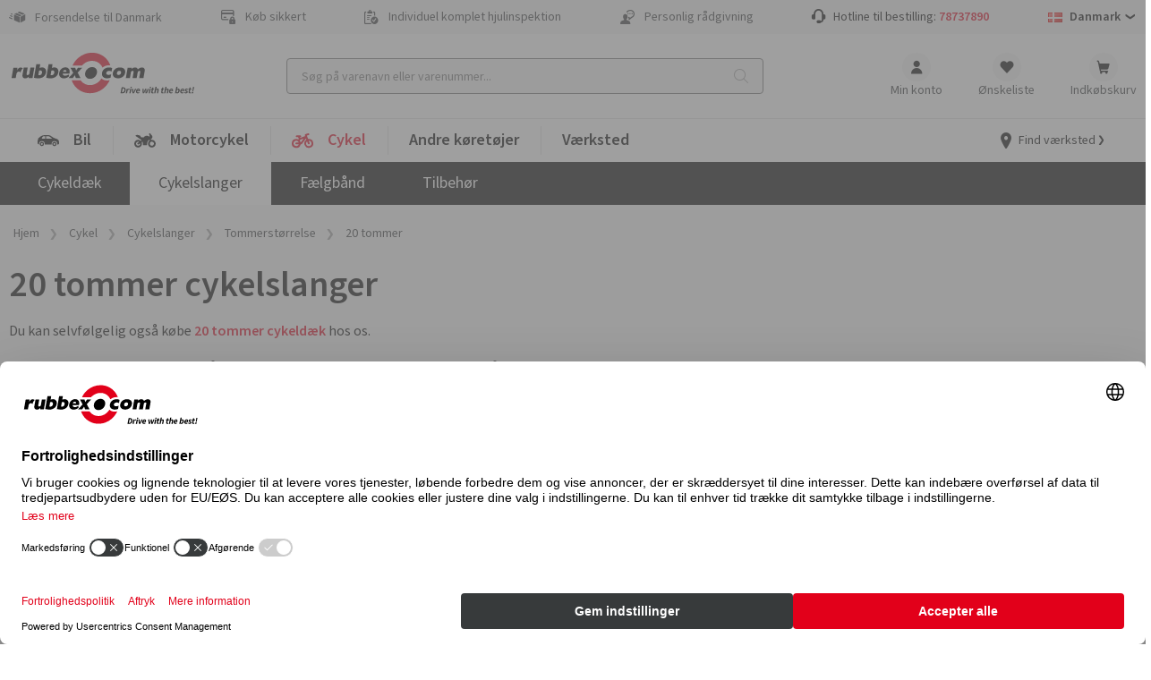

--- FILE ---
content_type: text/html; charset=utf-8
request_url: https://www.rubbex.com/da-dk/cykel/cykelslanger/tommerstorrelse/20-tommer
body_size: 43866
content:

<!DOCTYPE html>
<html lang="da-DK" class=" shop_B2C">
<head>
<meta charset="UTF-8">
<meta name="robots" content="index,follow">
<meta property="og:url" content="https://www.rubbex.com/da-dk/cykel/cykelslanger/tommerstorrelse/20-tommer" />
<meta property="og:image" content="" />
<meta property="og:title" content="K&#248;b billige 20 tommer cykelslanger" />
<meta property="og:type" content="website">
<meta name="description" content="20 tommer cykelslanger hos rubbex.com: ✓ Uovertrufne priser ✓ Stort udvalg ✓ Fleksibel betaling ✓ God service">

<meta http-equiv="Content-type" content="text/html;charset=UTF-8">
<meta name="keywords" content="rubbex">
<meta name="viewport" content="width=device-width, initial-scale=1.0, maximum-scale=5.0, minimum-scale=1.0">
<meta name="format-detection" content="telephone=no">

	<link rel="canonical" href="https://www.rubbex.com/da-dk/cykel/cykelslanger/tommerstorrelse/20-tommer" />
	<title>K&#248;b billige 20 tommer cykelslanger (Danmark)</title>
			<link rel="alternate" href="https://www.rubbex.com/en-be/bicycle/bicycle-tubes/size-in-inches/20-inch" hreflang="en-BE" />
			<link rel="alternate" href="https://www.rubbex.com/nl-be/fiets/fietsbinnenbanden/inchmaat/20-inch" hreflang="nl-BE" />
			<link rel="alternate" href="https://www.rubbex.com/de-be/fahrrad/fahrradschlaeuche/zollgroesse/20-zoll" hreflang="de-BE" />
			<link rel="alternate" href="https://www.rubbex.com/fr-be/velo/chambres-a-air-pour-velos/taille-en-pouces/20-pouces" hreflang="fr-BE" />
			<link rel="alternate" href="https://www.rubbex.com/fr-lu/velo/chambres-a-air-pour-velos/taille-en-pouces/20-pouces" hreflang="fr-LU" />
			<link rel="alternate" href="https://www.rubbex.com/de-lu/fahrrad/fahrradschlaeuche/zollgroesse/20-zoll" hreflang="de-LU" />
			<link rel="alternate" href="https://www.rubbex.com/en-lu/bicycle/bicycle-tubes/size-in-inches/20-inch" hreflang="en-LU" />
			<link rel="alternate" href="https://www.rubbex.com/da-dk/cykel/cykelslanger/tommerstorrelse/20-tommer" hreflang="da-DK" />
			<link rel="alternate" href="https://www.rubbex.com/en-dk/bicycle/bicycle-tubes/size-in-inches/20-inch" hreflang="en-DK" />
			<link rel="alternate" href="https://www.reifen.com/de-de/fahrrad/fahrradschlaeuche/zollgroesse/20-zoll" hreflang="de-DE" />
			<link rel="alternate" href="https://www.reifen.com/en-de/bicycle/bicycle-tubes/size-in-inches/20-inch" hreflang="en-DE" />
			<link rel="alternate" href="https://www.reifen.com/de-at/fahrrad/fahrradschlaeuche/zollgroesse/20-zoll" hreflang="de-AT" />
			<link rel="alternate" href="https://www.reifen.com/en-at/bicycle/bicycle-tubes/size-in-inches/20-inch" hreflang="en-AT" />
<link rel="preload" href="https://content.rubbex.com/css/bundled.css" as="style" onload="this.onload=null;this.rel='stylesheet'" />
<link rel="preload" href="https://content.rubbex.com/css/bundled-small.css" as="style" onload="this.onload=null;this.rel='stylesheet'" media="screen and (min-width:0) and (max-width:991px)"/>
<link rel="preload" href="https://content.rubbex.com/css/bundled-large.css" as="style" onload="this.onload=null;this.rel='stylesheet'" media="screen and (min-width:992px)"/>

	

	<script>window.kameleoonQueue = window.kameleoonQueue || [];</script>
	<script type="text/plain" data-usercentrics="Kameleoon" src="//y7fqc8isr6.kameleoon.eu/kameleoon.js" async="" fetchpriority="high"></script>

	
	<link rel="preload" name="Source Sans Pro" as="font" weight="400" crossorigin="anonymous" type="font/woff2" href="/Themes/B2C/assets/font/source-sans-pro-v14-latin-regular.woff2">
	<link rel="preload" name="Source Sans Pro" as="font" weight="600" crossorigin="anonymous" type="font/woff2" href="/Themes/B2C/assets/font/source-sans-pro-v14-latin-600.woff2">
	<link rel="preload" name="icomoon" as="font" weight="normal" crossorigin="anonymous" type="font/woff2" href="/Themes/B2C/assets/font/icomoon.woff">
	<link href="/Themes/B2C/assets/css/critical-styles.css?v=53418" rel="stylesheet">
	<link href="/Themes/B2C/assets/css/rc-base.css?v=53418" rel="stylesheet">
	<link rel="preload" href="/Themes/B2C/assets/css/rc-base-async.css?v=53418" as="style">
	<link rel="preload" href="/Themes/B2C/assets/css/rc-footer.css?v=53418" as="style">
	<noscript><link rel="stylesheet" href="/Themes/B2C/assets/css/rc-base-async.css?v=53418"></noscript>
	<noscript><link rel="stylesheet" href="/Themes/B2C/assets/css/autocomplete.css?v=53418"></noscript>
	<noscript><link rel="stylesheet" href="/Themes/B2C/assets/css/languageselect.css?v=53418"></noscript>
	<noscript><link rel="stylesheet" href="/Themes/B2C/assets/css/rc-footer.css?v=53418"></noscript>
	<noscript><link rel="stylesheet" href="/Themes/B2C/assets/css/micromodal.css?v=53418"></noscript>
	<link rel="stylesheet" href="/Themes/B2C/assets/css/rc_print.css?v=53418" media="print" />


	<link rel="preconnect" href="//web.cmp.usercentrics.eu">
	<link rel="preconnect" href="//privacy-proxy.usercentrics.eu">

		<link rel="preconnect" href="//media.reifen.com">
		<link rel="preconnect" href="//images.reifen.com">
			<link rel="preconnect" href="//content.rubbex.com">
			<link rel="preload" href="//content.rubbex.com/css/bundled.css" as="style">
			<link rel="preload" href="//content.rubbex.com/css/bundled-large.css" as="style">

	<link rel="preload" href="//web.cmp.usercentrics.eu/ui/loader.js" as="script">
	<link rel="preload" href="//privacy-proxy.usercentrics.eu/latest/uc-block.bundle.js" as="script">
	<link rel="preload" href="/Themes/B2C/assets/js/lazysizes.js?v=53418" as="script">


	<script id="usercentrics-cmp" data-settings-id="jvYTXr9IqVDbsZ" src="https://web.cmp.usercentrics.eu/ui/loader.js" async></script>
	<script type="application/javascript" src=https://privacy-proxy.usercentrics.eu/latest/uc-block.bundle.js></script>
	<script>
		// (optional) additional configsfortheSmart Data Protector
		uc.blockOnly([
			'BJz7qNsdj-7', // YouTube is blocked
		]);
	</script>


	<script type="text/javascript">
		let initialUrl = '/da-dk/cykel/cykelslanger/tommerstorrelse/20-tommer';
		let globLanguage = 'da';
		const currentShopUrl = "/da-dk";
		const globalTitleStoreSearch = "Vælg dit værksted";
		const move_referrer = 'https://www.daekekspert.dk,https://www.123gomme.it,https://www.bonspneus.fr,https://www.pneuexperte.ch,https://www.reifenshop.at';
		const insuranceListBasic = '15369274,15369278';
		const insuranceListPremium = '15369282,15369286';
		const ntasshopid = '11';
		const enableAbeNoConditionsEasyMode = 'False';

		if (typeof CURRRENT_DECIMAL_SEPARATOR == 'undefined') {
			var CURRRENT_DECIMAL_SEPARATOR = ',';
		}

		//safari cache browser back bugfix //https://web.dev/bfcache/
		window.onpageshow = function (event) {
			if (event.persisted) {
				window.location.reload();
			}
		};

		// ConsenTool create dataLayer
		window.dataLayer = window.dataLayer || [];

		function gtag() { dataLayer.push(arguments); }

		// set „denied" as default for both ad and analytics storage,
		gtag('consent', 'default', {
			ad_user_data: 'denied',
			ad_personalization: 'denied',
			ad_storage: 'denied',
			analytics_storage: 'denied',
			functionality_storage: 'denied',
			personalization_storage: 'denied',
			securitry_storage: 'denied',
			wait_for_update: 2000 // milliseconds to wait for update
		});
		// Enable ads data redaction by default [optional]
		gtag('set', 'ads_data_redaction', true);
	</script>

	<!-- Google Tag Manager -->
	<script type="text/javascript">
		// Google Tag Manager
		(function (w, d, s, l, i) {
			w[l] = w[l] || [];
			w[l].push({
				'gtm.start': new Date().getTime(),
				event: 'gtm.js'
			});
			var f = d.getElementsByTagName(s)[0],
				j = d.createElement(s),
				dl = l != 'dataLayer' ? '&l=' + l : '';

			j.async = true;
			j.src = 'https://www.googletagmanager.com/gtm.js?id=' + i + dl;
			f.parentNode.insertBefore(j, f);

		})(window, document, 'script', 'dataLayer', 'GTM-KGXSZNN'); // set id from GTM

	</script>
	<!-- End Google Tag Manager -->
	<!-- Internal Traffic? -->
		<script type="text/javascript">
			dataLayer.push({ 'internalTraffic': 'false' });
			dataLayer.push({ 'pageType': 'other' });
		</script>
	<!-- End Internal Traffic? -->

	

	
	<link rel="icon" type="image/x-icon" href="/favicon.ico">

	
		
	
	
	
	

	
	
	
	
	
	


	<script>
		let hsntsnVersion = 2;
	</script>
</head>
<body>


<script type="application/ld+json">
{
    "@context": "https://schema.org",
    "@graph": [
    {
        "@context": "https://schema.org",
        "@type": "Organization",
        "url": "https://www.rubbex.com/da-dk",
        "logo": "https://images.reifen.com/relaunch/_nt-configurator/logos/Logo_rubbexcom+Slogan_black.svg",
        "name": "reifencom GmbH (Danmark)", 
        "description": "Ekspert i dæk og fælge",
        "email": "info.dk@rubbex.com",
        "telephone": "+4578737890",
        "vatID": "DK12749163" 
    }
    ]
}
</script>

	<!-- Google Tag Manager (noscript) -->
	<noscript>
		<iframe src="https://www.googletagmanager.com/ns.html?id=GTM-KGXSZNN"
				height="0" width="0" style="display:none;visibility:hidden"></iframe>
	</noscript>
	<!-- End Google Tag Manager (noscript) -->

	<div class="page " id="top">

		






<header class="shop-header">
	<div class="shop-header__wrpusp">
		<ul class="shop-header__usp">
			<li><span class='icon-icon-general-ico-parcel-fast typo-18'></span> Forsendelse til Danmark</li>
			<li><span class='icon-icon-general-ico-card-secure typo-16'></span> Køb sikkert</li>
			<li><span class='icon-icon-general-ico-check-list typo-16'></span> Individuel komplet hjulinspektion</li>
			<li><span class='icon-icon-general-ico-personal-contact typo-16'></span> Personlig rådgivning</li>
			<li class="shop-header__usp-hotline">Hotline til bestilling: <a href='tel:+4578737890'>78737890</a></li>
			

	<li class="shop-header__usp-language lazyload" data-lazycss="/Themes/B2C/assets/css/languageselect.css?v=53418">
		<div class="flx-center js-selectshop flx-nowrap">
						<img src="/images/flags/dk.png" alt="Danmark" />
						<strong class="typo-black spcng-pl-xs flx-center flx-nowrap">
							Danmark
							<span class="icon-icon-navigation-ico-chevron-down spcng-mr-0 spcng-ml-xxs"></span>
						</strong>
		</div>
	</li>



		</ul>
	</div>

	<div class="shop-header__top">
		<a href="/da-dk">
			<img class="shop-header__logo hide-mobile" src="//images.reifen.com/relaunch/_nt-configurator/logos/Logo_rubbexcom&#x2B;Slogan_black.svg" alt="rubbex.com Logo" width="207" height="55">
			<img class="shop-header__logo hide-tablet-desktop lazyload" data-src="//images.reifen.com/relaunch/_nt-configurator/logos/Logo_rubbexcom.svg" alt="rubbex.com Logo" width="130" height="45">
		</a>
		<label class="d-hide" for="autoComplete">nettec.label.suche</label>
<div class="shop-header__searchfield-wrap">
	<input 
		type="search" 
		class="shop-header__searchfield bg-color-lightgrey js-searchfield lazyload" 
		data-lazycss="/Themes/B2C/assets/css/autocomplete.css?v=53418"
		data-lazyjs="/Themes/B2C/assets/js/autocomplete.js?v=53418"
		placeholder="Søg på varenavn eller varenummer..." 
		id="autoComplete" 
		autocomplete="off" 
		data-url="/da-dk/search?q=" 
		data-noresult="Vi fandt ingen passende produkter til din søgeforespørgsel." value="" />
	<div class="shop-header__searchfield-pseudoclick" onclick="document.location.href = '/da-dk/search?q=' + encodeURI(document.querySelector('.js-searchfield').value).replace('+', '%2b')"></div>
</div>


		<nav class="shop-header__usernavi">
			<a href="#" class="shop-header__usernavi_search js-togglesearch"><span>Søg </span></a>
			<a href="/da-dk/customerinfo/index" class="shop-header__usernavi_account js-usernavi"><span>Min konto</span></a>
			<a href="/da-dk/customerinfo/wishlist" class="shop-header__usernavi_wishlist js-wishlistbadge">
				<span>
					Ønskeliste
				</span>
			</a>
			<a href="/da-dk/cart" class="shop-header__usernavi_cart js-cartbadge lazyload" data-lazyjs="/Themes/B2C/assets/js/cartbadge.js?v=53418">
				<span>
					Indkøbskurv
				</span>
			</a>
			<script type="text/template" class="js-headeraddcart">
				<span class="typo-greener"><span class="icon-icon-general-ico-check" style="position:relative;bottom:-3px"></span>Godt valg! <span class="typo-black">Tilføjet til indkøbskurven</span></span>
				<span class="-iskprinsurance">nettec.cartlayer.headline1.insurance.rim</span>
			</script>
			<a href="#" class="shop-header__usernavi_burger js-burgerbutton"><span></span></a>
			<a href="#" class="shop-header__usernavi_burgersearch js-burgerbuttonsearch"><span></span></a>
		</nav>
	</div>
	<div class="shop-header__wrpbottom js-mobilenavigation">
		<nav class="shop-header__bottom">

			
<ul class="shop-header__mainnavi">
		<li class=" -haschildren -hasicon">

			<a href="/da-dk/bil" class="pw-Bil">
				<svg xmlns="http://www.w3.org/2000/svg" xmlns:v="https://vecta.io/nano" width="25" height="24"><path d="M18.812 13.524c1.318 0 2.386 1.069 2.386 2.387s-1.068 2.386-2.386 2.386-2.386-1.069-2.386-2.386 1.068-2.387 2.386-2.387zm-14.023 0a2.39 2.39 0 0 1 2.386 2.387 2.39 2.39 0 0 1-2.386 2.386c-1.318 0-2.386-1.069-2.386-2.386s1.068-2.387 2.386-2.387zm14.023 1.354c-.57 0-1.033.462-1.033 1.033s.463 1.032 1.033 1.032 1.033-.462 1.033-1.032-.462-1.033-1.033-1.033zm-14.023 0c-.57 0-1.033.462-1.033 1.033a1.03 1.03 0 0 0 1.033 1.032c.57 0 1.033-.462 1.033-1.032s-.463-1.033-1.033-1.033zM11.882 6c.974-.021 1.93.261 2.736.809l3.115 2.118a1.59 1.59 0 0 0 .38.19l2.327.786.501.17.5.168c1.423.48 2.406 1.782 2.48 3.282l.063 1.773a1.03 1.03 0 0 1-1.03 1.084h-1.016c.024-.155.048-.31.048-.47a3.18 3.18 0 0 0-3.174-3.175 3.18 3.18 0 0 0-3.174 3.174c0 .162.025.316.048.471H7.915c.023-.155.048-.31.048-.47a3.18 3.18 0 0 0-3.174-3.175 3.18 3.18 0 0 0-3.174 3.175c0 .162.024.316.047.471H1.58a1.58 1.58 0 0 1-1.578-1.632l.066-2.49a5.26 5.26 0 0 1 2.741-4.44l2.104-1.143a4.69 4.69 0 0 1 2.132-.567L11.882 6zM8.4 7.336H6.389a.46.46 0 0 0-.35.163L4.897 8.848a.46.46 0 0 0-.108.296v.453a.46.46 0 0 0 .459.459H8.4v-2.72zm4.169 0H9.448v2.72h5.934a.46.46 0 0 0 .248-.845l-2.813-1.802c-.074-.048-.16-.073-.247-.073z" fill-rule="evenodd" /></svg>Bil
					<span>Oversigt</span>
			</a>
				<ul class="shop-header__mainnavi_sub">
						<li class=" -haschildren">
							<a href="/da-dk/bil/daek" class="pw-D&#xE6;k">
								Dæk
									<span>Oversigt</span>
							</a>
								<div class="shop-header__mainnavi_flyout">
									<div class="shop-header__mainnavi_flyout-inner">
											<ul>
															<li class="-isprimary shop-header__mainnavi_flyout-headline ">
																<span class="-badge">Tip</span>Dækkonfigurator
															</li>
														<li class="-isprimary">
																<a href="/da-dk/daek/cfg" class="pw--nbsp-S&#xF8;g-efter-k&#xF8;ret&#xF8;j"> <svg xmlns="http://www.w3.org/2000/svg" xmlns:v="https://vecta.io/nano" width="25" height="24"><path d="M18.812 13.524c1.318 0 2.386 1.069 2.386 2.387s-1.068 2.386-2.386 2.386-2.386-1.069-2.386-2.386 1.068-2.387 2.386-2.387zm-14.023 0a2.39 2.39 0 0 1 2.386 2.387 2.39 2.39 0 0 1-2.386 2.386c-1.318 0-2.386-1.069-2.386-2.386s1.068-2.387 2.386-2.387zm14.023 1.354c-.57 0-1.033.462-1.033 1.033s.463 1.032 1.033 1.032 1.033-.462 1.033-1.032-.462-1.033-1.033-1.033zm-14.023 0c-.57 0-1.033.462-1.033 1.033a1.03 1.03 0 0 0 1.033 1.032c.57 0 1.033-.462 1.033-1.032s-.463-1.033-1.033-1.033zM11.882 6c.974-.021 1.93.261 2.736.809l3.115 2.118a1.59 1.59 0 0 0 .38.19l2.327.786.501.17.5.168c1.423.48 2.406 1.782 2.48 3.282l.063 1.773a1.03 1.03 0 0 1-1.03 1.084h-1.016c.024-.155.048-.31.048-.47a3.18 3.18 0 0 0-3.174-3.175 3.18 3.18 0 0 0-3.174 3.174c0 .162.025.316.048.471H7.915c.023-.155.048-.31.048-.47a3.18 3.18 0 0 0-3.174-3.175 3.18 3.18 0 0 0-3.174 3.175c0 .162.024.316.047.471H1.58a1.58 1.58 0 0 1-1.578-1.632l.066-2.49a5.26 5.26 0 0 1 2.741-4.44l2.104-1.143a4.69 4.69 0 0 1 2.132-.567L11.882 6zM8.4 7.336H6.389a.46.46 0 0 0-.35.163L4.897 8.848a.46.46 0 0 0-.108.296v.453a.46.46 0 0 0 .459.459H8.4v-2.72zm4.169 0H9.448v2.72h5.934a.46.46 0 0 0 .248-.845l-2.813-1.802c-.074-.048-.16-.073-.247-.073z" fill-rule="evenodd" /></svg>&nbsp;Søg efter køretøj </a>
														</li>
															<li class="-isprimary shop-header__mainnavi_flyout-headline ">
																Efter årstid
															</li>
														<li class="-isprimary">
																<a href="/da-dk/bil/daek/saeson/vinterdaek" class="pw-Vinterd&#xE6;k"> Vinterdæk </a>
														</li>
														<li class="-isprimary">
																<a href="/da-dk/bil/daek/saeson/helarsdaek" class="pw-Hel&#xE5;rsd&#xE6;k"> Helårsdæk </a>
														</li>
														<li class="-isprimary">
																<a href="/da-dk/bil/daek/saeson/sommerdaek" class="pw-Sommerd&#xE6;k"> Sommerdæk </a>
														</li>
											</ul>
											<ul>
															<li class="-isprimary shop-header__mainnavi_flyout-headline ">
																Efter biltype
															</li>
														<li class="-isprimary">
																<a href="/da-dk/bil/daek/koretojstype/personbil" class="pw-Personbil"> Personbil </a>
														</li>
														<li class="-isprimary">
																<a href="/da-dk/bil/daek/koretojstype/suv" class="pw-SUV"> SUV
 </a>
														</li>
														<li class="-isprimary">
																<a href="/da-dk/bil/daek/koretojstype/offroad" class="pw-Off-roader"> Off-roader </a>
														</li>
														<li class="-isprimary">
																<a href="/da-dk/bil/daek/koretojstype/elbil" class="pw-Elbil"> Elbil </a>
														</li>
														<li class="-isprimary">
																<a href="/da-dk/bil/daek/koretojstype/veteranbil" class="pw-Antik-bil"> Antik bil </a>
														</li>
														<li class="-isprimary">
																<a href="/da-dk/bil/daek/koretojstype/varevogne" class="pw-Varevogn"> Varevogn </a>
														</li>
														<li class="">
																<a href="/da-dk/bil/daek/koretojstype/autocamper" class="pw-Autocamper"> Autocamper </a>
														</li>
														<li class="">
																<a href="/da-dk/bil/daek/koretojstype/campingvogn" class="pw-Campingvogn"> Campingvogn </a>
														</li>
														<li class="">
																<a href="/da-dk/bil/daek/koretojstype/trailer" class="pw-Anh&#xE6;ngere"> Anhængere </a>
														</li>
											</ul>
											<ul>
															<li class=" shop-header__mainnavi_flyout-headline ">
																Efter dæktype
															</li>
														<li class="">
																<a href="/da-dk/info-og-tips/bil/daek/drift-daek" class="pw-Driftd&#xE6;k"> Driftdæk </a>
														</li>
															<li class=" shop-header__mainnavi_flyout-headline ">
																Nach Reifentyp
															</li>
														<li class="">
																<a class="pw-----All-Terrain-Reifen---"> <!--All Terrain Reifen--> </a>
														</li>
														<li class="">
																<a class="pw-----Breitreifen---"> <!--Breitreifen--> </a>
														</li>
														<li class="">
																<a class="pw-----Niederquerschnittsreifen---"> <!--Niederquerschnittsreifen--> </a>
														</li>
														<li class="">
																<a class="pw-----Seal-Reifen---"> <!--Seal Reifen--> </a>
														</li>
														<li class="">
																<a class="pw-----Reifen-mit-Laufrichtung---"> <!--Reifen mit Laufrichtung--> </a>
														</li>
														<li class="">
																<a class="pw-----Reifen-mit-Felgenschutz---"> <!--Reifen mit Felgenschutz--> </a>
														</li>
											</ul>
											<ul>
															<li class=" shop-header__mainnavi_flyout-headline ">
																Premiumdæk
															</li>
														<li class="">
																<a href="/da-dk/bil/daek/maerker/premiumdaek/bridgestone" class="pw-Bridgestone"> Bridgestone </a>
														</li>
														<li class="">
																<a href="/da-dk/bil/daek/maerker/premiumdaek/continental" class="pw-Continental"> Continental </a>
														</li>
														<li class="">
																<a href="/da-dk/bil/daek/maerker/premiumdaek/dunlop" class="pw-Dunlop"> Dunlop </a>
														</li>
														<li class="">
																<a href="/da-dk/bil/daek/maerker/premiumdaek/goodyear" class="pw-Goodyear"> Goodyear </a>
														</li>
														<li class="">
																<a href="/da-dk/bil/daek/maerker/premiumdaek/michelin" class="pw-MICHELIN"> MICHELIN </a>
														</li>
														<li class="">
																<a href="/da-dk/bil/daek/maerker/premiumdaek/pirelli" class="pw-Pirelli"> Pirelli </a>
														</li>
														<li class="">
																<a href="/da-dk/bil/daek/maerker/premiumdaek" class="pw--span--class--shop-header--mainnavi-flyout-more--Vis-alle--span-"> <span  class="shop-header__mainnavi_flyout-more">Vis alle</span> </a>
														</li>
											</ul>
											<ul>
															<li class=" shop-header__mainnavi_flyout-headline ">
																Mærkedæk
															</li>
														<li class="">
																<a href="/da-dk/bil/daek/maerker/maerkedaek/vredestein" class="pw-Vredestein"> Vredestein </a>
														</li>
														<li class="">
																<a href="/da-dk/bil/daek/maerker/maerkedaek/apollo" class="pw-Apollo"> Apollo </a>
														</li>
														<li class="">
																<a href="/da-dk/bil/daek/maerker/maerkedaek/barum" class="pw-Barum"> Barum </a>
														</li>
														<li class="">
																<a href="/da-dk/bil/daek/maerker/maerkedaek/hankook" class="pw-Hankook"> Hankook </a>
														</li>
														<li class="">
																<a href="/da-dk/bil/daek/maerker/maerkedaek/nexen" class="pw-Nexen"> Nexen </a>
														</li>
														<li class="">
																<a href="/da-dk/bil/daek/maerker/maerkedaek/semperit" class="pw-Semperit"> Semperit </a>
														</li>
														<li class="">
																<a href="/da-dk/bil/daek/maerker/maerkedaek/uniroyal" class="pw-Uniroyal"> Uniroyal </a>
														</li>
														<li class="">
																<a href="/da-dk/bil/daek/maerker/maerkedaek/yokohama" class="pw-Yokohama"> Yokohama </a>
														</li>
														<li class="">
																<a href="/da-dk/bil/daek/maerker/maerkedaek" class="pw--span--class--shop-header--mainnavi-flyout-more--Vis-alle--span-"> <span  class="shop-header__mainnavi_flyout-more">Vis alle</span> </a>
														</li>
											</ul>
											<ul>
															<li class=" shop-header__mainnavi_flyout-headline ">
																Kvalitetsdæk
															</li>
														<li class="">
																<a href="/da-dk/bil/daek/maerker/kvalitetsdaek/aptany" class="pw-Aptany"> Aptany </a>
														</li>
														<li class="">
																<a href="/da-dk/bil/daek/maerker/kvalitetsdaek/austone" class="pw-Austone"> Austone </a>
														</li>
														<li class="">
																<a href="/da-dk/bil/daek/maerker/kvalitetsdaek/imperial" class="pw-Imperial"> Imperial </a>
														</li>
														<li class="">
																<a href="/da-dk/bil/daek/maerker/maerkedaek/kenda" class="pw-Kenda"> Kenda </a>
														</li>
														<li class="">
																<a href="/da-dk/bil/daek/maerker/kvalitetsdaek/rotalla" class="pw-Rotalla"> Rotalla </a>
														</li>
														<li class="">
																<a href="/da-dk/bil/daek/maerker/kvalitetsdaek" class="pw--span--class--shop-header--mainnavi-flyout-more--Vis-alle--span-"> <span  class="shop-header__mainnavi_flyout-more">Vis alle</span> </a>
														</li>
											</ul>
											<ul>
															<li class=" shop-header__mainnavi_flyout-headline ">
																Nyttig information
															</li>
														<li class="">
																<a href="/da-dk/info-og-tips/bil/daek/test" class="pw-D&#xE6;ktests"> Dæktests </a>
														</li>
														<li class="">
																<a href="/da-dk/bil/daek/top-ten" class="pw-Top-10"> Top 10 </a>
														</li>
														<li class="">
																<a href="/da-dk/info-og-tips/bil/daek/dot-nummer" class="pw-DOT-nummer"> DOT-nummer </a>
														</li>
															<li class=" shop-header__mainnavi_flyout-headline -noborder">
																
															</li>
														<li class="">
																<a class="pw-----Reifenbezeichnungen--nur-in-deutsch----"> <!--Reifenbezeichnungen (nur in deutsch)--> </a>
														</li>
														<li class="">
																<a class="pw-----RDKS--nur-in-deutsch----"> <!--RDKS (nur in deutsch)--> </a>
														</li>
														<li class="">
																<a class="pw-----Reifendruck--nur-in-deutsch----"> <!--Reifendruck (nur in deutsch)--> </a>
														</li>
														<li class="">
																<a class="pw-----Wie-alt-d&#xFC;rfen-Reifen-sein---nur-in-deutsch----"> <!--Wie alt dürfen Reifen sein? (nur in deutsch)--> </a>
														</li>
														<li class="">
																<a class="pw-----Passende-Reifen-finden--nur-in-deutsch----"> <!--Passende Reifen finden (nur in deutsch)--> </a>
														</li>
														<li class="">
																<a class="pw-----Winterreifenpflicht--nur-in-deutsch-DE--AT--CH----"> <!--Winterreifenpflicht (nur in deutsch DE, AT, CH)--> </a>
														</li>
														<li class="">
																<a class="pw-----HSN-und-TSN---nur-in-deutsch-DE----"> <!--HSN und TSN  (nur in deutsch DE)--> </a>
														</li>
											</ul>
									</div>
								</div>
						</li>
						<li class=" -haschildren">
							<a href="/da-dk/bil/faelge" class="pw-F&#xE6;lge">
								Fælge
									<span>Oversigt</span>
							</a>
								<div class="shop-header__mainnavi_flyout">
									<div class="shop-header__mainnavi_flyout-inner">
											<ul>
															<li class="-isprimary shop-header__mainnavi_flyout-headline ">
																<span class="-badge">Tip</span>Hjulkonfigurator
															</li>
														<li class="-isprimary">
																<a href="/da-dk/faelge/cfg/alu" class="pw--nbsp-S&#xF8;g-efter-k&#xF8;ret&#xF8;j"> <svg xmlns="http://www.w3.org/2000/svg" xmlns:v="https://vecta.io/nano" width="25" height="24"><path d="M18.812 13.524c1.318 0 2.386 1.069 2.386 2.387s-1.068 2.386-2.386 2.386-2.386-1.069-2.386-2.386 1.068-2.387 2.386-2.387zm-14.023 0a2.39 2.39 0 0 1 2.386 2.387 2.39 2.39 0 0 1-2.386 2.386c-1.318 0-2.386-1.069-2.386-2.386s1.068-2.387 2.386-2.387zm14.023 1.354c-.57 0-1.033.462-1.033 1.033s.463 1.032 1.033 1.032 1.033-.462 1.033-1.032-.462-1.033-1.033-1.033zm-14.023 0c-.57 0-1.033.462-1.033 1.033a1.03 1.03 0 0 0 1.033 1.032c.57 0 1.033-.462 1.033-1.032s-.463-1.033-1.033-1.033zM11.882 6c.974-.021 1.93.261 2.736.809l3.115 2.118a1.59 1.59 0 0 0 .38.19l2.327.786.501.17.5.168c1.423.48 2.406 1.782 2.48 3.282l.063 1.773a1.03 1.03 0 0 1-1.03 1.084h-1.016c.024-.155.048-.31.048-.47a3.18 3.18 0 0 0-3.174-3.175 3.18 3.18 0 0 0-3.174 3.174c0 .162.025.316.048.471H7.915c.023-.155.048-.31.048-.47a3.18 3.18 0 0 0-3.174-3.175 3.18 3.18 0 0 0-3.174 3.175c0 .162.024.316.047.471H1.58a1.58 1.58 0 0 1-1.578-1.632l.066-2.49a5.26 5.26 0 0 1 2.741-4.44l2.104-1.143a4.69 4.69 0 0 1 2.132-.567L11.882 6zM8.4 7.336H6.389a.46.46 0 0 0-.35.163L4.897 8.848a.46.46 0 0 0-.108.296v.453a.46.46 0 0 0 .459.459H8.4v-2.72zm4.169 0H9.448v2.72h5.934a.46.46 0 0 0 .248-.845l-2.813-1.802c-.074-.048-.16-.073-.247-.073z" fill-rule="evenodd" /></svg>&nbsp;Søg efter køretøj </a>
														</li>
															<li class="-isprimary shop-header__mainnavi_flyout-headline ">
																Komplet liste
															</li>
														<li class="-isprimary">
																<a href="/da-dk/bil/faelge/materiale/alufaelge" class="pw-Aluf&#xE6;lge"> Alufælge </a>
														</li>
														<li class="-isprimary">
																<a href="/da-dk/bil/faelge/materiale/stalfaelge" class="pw-St&#xE5;lf&#xE6;lge"> Stålfælge </a>
														</li>
											</ul>
											<ul>
															<li class=" shop-header__mainnavi_flyout-headline ">
																Mærke
															</li>
														<li class="">
																<a href="/da-dk/bil/faelge/maerker/2drv-wheelworld" class="pw-2DRV-by-Wheelworld"> 2DRV by Wheelworld </a>
														</li>
														<li class="">
																<a href="/da-dk/bil/faelge/maerker/autec" class="pw-Autec"> Autec </a>
														</li>
														<li class="">
																<a href="/da-dk/bil/faelge/maerker/borbet" class="pw-Borbet"> Borbet </a>
														</li>
														<li class="">
																<a href="/da-dk/bil/faelge/maerker/brock" class="pw-Brock"> Brock </a>
														</li>
														<li class="">
																<a href="/da-dk/bil/faelge/maerker/cms" class="pw-CMS"> CMS </a>
														</li>
														<li class="">
																<a href="/da-dk/bil/faelge/maerker/dezent" class="pw-Dezent"> Dezent </a>
														</li>
														<li class="">
																<a href="/da-dk/bil/faelge/maerker/diewe-wheels" class="pw-Diewe-Wheels"> Diewe-Wheels </a>
														</li>
														<li class="">
																<a href="/da-dk/bil/faelge/maerker/dotz" class="pw-Dotz"> Dotz </a>
														</li>
														<li class="">
																<a href="/da-dk/bil/faelge/maerker/eta-beta" class="pw-Eta-Beta"> Eta-Beta </a>
														</li>
											</ul>
											<ul>
															<li class=" shop-header__mainnavi_flyout-headline ">
																Mærke
															</li>
														<li class="">
																<a href="/da-dk/bil/faelge/maerker/gmp" class="pw-GMP"> GMP </a>
														</li>
														<li class="">
																<a href="/da-dk/bil/faelge/maerker/mam" class="pw-MAM"> MAM </a>
														</li>
														<li class="">
																<a href="/da-dk/bil/faelge/maerker/oxigin" class="pw-Oxigin"> Oxigin </a>
														</li>
														<li class="">
																<a href="/da-dk/bil/faelge/maerker/rc-design" class="pw-RC-Design"> RC Design </a>
														</li>
														<li class="">
																<a href="/da-dk/bil/faelge/maerker/ronal" class="pw-Ronal"> Ronal </a>
														</li>
														<li class="">
																<a href="/da-dk/bil/faelge/maerker/tomason" class="pw-Tomason"> Tomason </a>
														</li>
														<li class="">
																<a href="/da-dk/bil/faelge/maerker" class="pw--span--class--shop-header--mainnavi-flyout-more--Vis-alle--span-"> <span  class="shop-header__mainnavi_flyout-more">Vis alle</span> </a>
														</li>
											</ul>
											<ul>
															<li class=" shop-header__mainnavi_flyout-headline ">
																Efter eger design
															</li>
														<li class="">
																<a href="/da-dk/bil/faelge/design/krydseger" class="pw--img-data-src--https---content-rubbex-com-media-tinh4sa3-rim-cross-spoke-svg--width--24--height--24--class--lazyload---Krydseger"> <img data-src="https://content.rubbex.com/media/tinh4sa3/rim_cross_spoke.svg" width="24" height="24" class="lazyload"> Krydseger </a>
														</li>
														<li class="">
																<a href="/da-dk/bil/faelge/design/egehjul" class="pw--img-class--lazyload--data-src--https---content-rubbex-com-media-ih1brxr5-rim-spoke-svg--width--24--height--24---Egehjul"> <img class="lazyload" data-src="https://content.rubbex.com/media/ih1brxr5/rim_spoke.svg" width="24" height="24"> Egehjul </a>
														</li>
														<li class="">
																<a href="/da-dk/bil/faelge/design/stjernefaelge" class="pw--img-class--lazyload--data-src--https---content-rubbex-com-media-cmjlllkc-rim-star-svg--width--24--height--24---Stjernef&#xE6;lge"> <img class="lazyload" data-src="https://content.rubbex.com/media/cmjlllkc/rim_star.svg" width="24" height="24"> Stjernefælge </a>
														</li>
														<li class="">
																<a href="/da-dk/bil/faelge/design/y-eger" class="pw--img-class--lazyload--data-src--https---content-rubbex-com-media-bvjdgls5-rim-y-spoke-svg--width--24--height--24---Y-eger"> <img class="lazyload" data-src="https://content.rubbex.com/media/bvjdgls5/rim_y_spoke.svg" width="24" height="24"> Y-eger  </a>
														</li>
														<li class="">
																<a href="/da-dk/bil/faelge/design/hulfaelge" class="pw--img-class--lazyload--data-src--https---content-rubbex-com-media-yi3lyakv-rim-hole-svg--width--24--height--24---Hulf&#xE6;lge"> <img class="lazyload" data-src="https://content.rubbex.com/media/yi3lyakv/rim_hole.svg" width="24" height="24"> Hulfælge </a>
														</li>
														<li class="">
																<a href="/da-dk/bil/faelge/design/skivehjul" class="pw--img-class--lazyload--data-src--https---content-rubbex-com-media-tpunbqdk-rim-disc-svg--width--24--height--24---Skivehjul"> <img class="lazyload" data-src="https://content.rubbex.com/media/tpunbqdk/rim_disc.svg" width="24" height="24"> Skivehjul </a>
														</li>
														<li class="">
																<a href="/da-dk/bil/faelge/design" class="pw--span--class--shop-header--mainnavi-flyout-more--Vis-alle--span-"> <span  class="shop-header__mainnavi_flyout-more">Vis alle</span> </a>
														</li>
											</ul>
											<ul>
															<li class=" shop-header__mainnavi_flyout-headline ">
																Tommestørrelser
															</li>
														<li class="">
																<a href="/da-dk/bil/faelge/tommestorrelse/15-tommer" class="pw-15-tomme"> 15 tomme </a>
														</li>
														<li class="">
																<a href="/da-dk/bil/faelge/tommestorrelse/16-tommer" class="pw-16-tomme"> 16 tomme </a>
														</li>
														<li class="">
																<a href="/da-dk/bil/faelge/tommestorrelse/17-tommer" class="pw-17-tomme"> 17 tomme </a>
														</li>
														<li class="">
																<a href="/da-dk/bil/faelge/tommestorrelse/18-tommer" class="pw-18-tomme"> 18 tomme </a>
														</li>
														<li class="">
																<a href="/da-dk/bil/faelge/tommestorrelse/19-tommer" class="pw-19-tomme"> 19 tomme </a>
														</li>
														<li class="">
																<a href="/da-dk/bil/faelge/tommestorrelse/20-tommer" class="pw-20-tomme"> 20 tomme </a>
														</li>
														<li class="">
																<a href="/da-dk/bil/faelge/tommestorrelse/21-tommer" class="pw-21-tomme"> 21 tomme </a>
														</li>
														<li class="">
																<a href="/da-dk/bil/faelge/tommestorrelse/22-tommer" class="pw-22-tomme"> 22 tomme </a>
														</li>
														<li class="">
																<a href="/da-dk/bil/faelge/tommestorrelse" class="pw--span--class--shop-header--mainnavi-flyout-more--Vis-alle--span-"> <span  class="shop-header__mainnavi_flyout-more">Vis alle</span> </a>
														</li>
											</ul>
											<ul>
															<li class=" shop-header__mainnavi_flyout-headline -noborder">
																
															</li>
														<li class="">
																<a class="pw-----Welche-Felgen-darf-ich-fahren----"> <!--Welche Felgen darf ich fahren?--> </a>
														</li>
														<li class="">
																<a class="pw-----Felgenbezeichnungen-einfach-erkl&#xE4;rt---"> <!--Felgenbezeichnungen einfach erklärt--> </a>
														</li>
														<li class="">
																<a class="pw-----Einpresstiefe---"> <!--Einpresstiefe--> </a>
														</li>
														<li class="">
																<a class="pw-----Lochkreisdaten---"> <!--Lochkreisdaten--> </a>
														</li>
														<li class="">
																<a class="pw-----Felgenreinigung---"> <!--Felgenreinigung--> </a>
														</li>
														<li class="">
																<a class="pw-----Drehmoment-f&#xFC;r-Alufelgen---"> <!--Drehmoment für Alufelgen--> </a>
														</li>
											</ul>
									</div>
								</div>
						</li>
						<li class=" ">
							<a href="/da-dk/komplethjul/cfg/alu" class="pw-Komplette-hjul">
								Komplette hjul
							</a>
						</li>
						<li class=" -haschildren">
							<a href="/da-dk/bil/olier-og-vaesker" class="pw-Olier-og-v&#xE6;sker">
								Olier og væsker
									<span>Oversigt</span>
							</a>
								<div class="shop-header__mainnavi_flyout">
									<div class="shop-header__mainnavi_flyout-inner">
											<ul>
															<li class=" shop-header__mainnavi_flyout-headline ">
																Anvendelsesområde
															</li>
														<li class="">
																<a href="/da-dk/bil/olier-og-vaesker/motorolie" class="pw-Motorolie">  Motorolie </a>
														</li>
														<li class="">
																<a href="/da-dk/bil/olier-og-vaesker/adblue" class="pw-AdBlue"> AdBlue </a>
														</li>
											</ul>
											<ul>
															<li class=" shop-header__mainnavi_flyout-headline -noborder">
																
															</li>
														<li class="">
																<a class="pw-----Castrol---"> <!--Castrol--> </a>
														</li>
														<li class="">
																<a class="pw-----Liqui-Moly---"> <!--Liqui Moly--> </a>
														</li>
														<li class="">
																<a class="pw-----Mannol---"> <!--Mannol--> </a>
														</li>
														<li class="">
																<a class="pw-----Mobil---"> <!--Mobil--> </a>
														</li>
														<li class="">
																<a class="pw-----Total---"> <!--Total--> </a>
														</li>
														<li class="">
																<a class="pw-----Alle-anzeigen---"> <!--Alle anzeigen--> </a>
														</li>
											</ul>
											<ul>
															<li class=" shop-header__mainnavi_flyout-headline -noborder">
																
															</li>
														<li class="">
																<a class="pw-----0W20---"> <!--0W20--> </a>
														</li>
														<li class="">
																<a class="pw-----0W30---"> <!--0W30--> </a>
														</li>
														<li class="">
																<a class="pw-----5W30---"> <!--5W30--> </a>
														</li>
														<li class="">
																<a class="pw-----5W40---"> <!--5W40--> </a>
														</li>
														<li class="">
																<a class="pw-----10W40---"> <!--10W40--> </a>
														</li>
														<li class="">
																<a class="pw-----Alle-anzeigen---"> <!--Alle anzeigen--> </a>
														</li>
											</ul>
											<ul>
															<li class=" shop-header__mainnavi_flyout-headline -noborder">
																
															</li>
														<li class="">
																<a class="pw-----Welches-&#xD6;l-ist-das-richtige----"> <!--Welches Öl ist das richtige?--> </a>
														</li>
														<li class="">
																<a class="pw-----&#xD6;lstand-pr&#xFC;fen---Motor&#xF6;l-nachf&#xFC;llen---"> <!--Ölstand prüfen & Motoröl nachfüllen--> </a>
														</li>
														<li class="">
																<a class="pw-----&#xD6;l-wechseln---"> <!--Öl wechseln--> </a>
														</li>
											</ul>
									</div>
								</div>
						</li>
						<li class=" ">
							<a href="/da-dk/bil/snekaeder" class="pw-Snek&#xE6;der">
								Snekæder
							</a>
						</li>
						<li class=" -haschildren">
							<a href="/da-dk/bil/tilbehor" class="pw-Tilbeh&#xF8;r">
								Tilbehør
									<span>Oversigt</span>
							</a>
								<div class="shop-header__mainnavi_flyout">
									<div class="shop-header__mainnavi_flyout-inner">
											<ul>
															<li class=" shop-header__mainnavi_flyout-headline ">
																Fælge og dæk
															</li>
														<li class="">
																<a href="/da-dk/bil/tilbehor/faelgstativ" class="pw-F&#xE6;lgstativ"> Fælgstativ </a>
														</li>
											</ul>
											<ul>
															<li class=" shop-header__mainnavi_flyout-headline ">
																Alt til dit barn
															</li>
														<li class="">
																<a href="/da-dk/bil/tilbehor/barnesaeder-og-selepuder" class="pw-Barnes&#xE6;der-og-selepuder"> Barnesæder og selepuder </a>
														</li>
											</ul>
											<ul>
															<li class=" shop-header__mainnavi_flyout-headline ">
																Rejse og transport
															</li>
														<li class="">
																<a href="/da-dk/bil/tilbehor/cykelholder" class="pw-Cykelholder"> Cykelholder </a>
														</li>
											</ul>
									</div>
								</div>
						</li>
				</ul>
		</li>
		<li class=" -haschildren -hasicon">

			<a href="/da-dk/motorcykel" class="pw-Motorcykel">
				<svg xmlns="http://www.w3.org/2000/svg" xmlns:v="https://vecta.io/nano" width="24" height="24"><path d="M16.755 4.192c.332-.285.834-.248 1.12.083l1.778 2.04c.762.875.836 2.154.18 3.11a2.51 2.51 0 0 1-1.444 1.021l.135-.041.436.94a4.26 4.26 0 0 1 .718-.06c2.375 0 4.307 1.932 4.307 4.307s-1.932 4.307-4.307 4.307-4.307-1.932-4.307-4.307c0-1.49.76-2.804 1.912-3.578l-.425-.915c-1.503.934-2.5 2.576-2.5 4.493v1.23c0 .3-.244.542-.543.542h-3.627c-.261 0-.473-.212-.473-.473v-1.356c0-.8-.175-1.577-.5-2.283l-.942.659a4.28 4.28 0 0 1 .341 1.68c0 2.376-1.932 4.308-4.307 4.308S0 17.967 0 15.592s1.932-4.307 4.307-4.307c1.13 0 2.159.437 2.928 1.15l.967-.675a5.45 5.45 0 0 0-.825-.708L5.856 9.991l-.791-.552L1.528 6.97c-.168-.117-.187-.358-.035-.504l.013-.012c.62-.592 1.5-.824 2.33-.615l2.073.524a1.82 1.82 0 0 1 1.338 1.396l.117.564 3.251.298c.318-1.09 1.885-1.917 3.528-1.917 1.223 0 2.18.459 2.685 1.142.327-.276.463-.739.305-1.164l-.552-1.491c-.19-.332-.116-.752.174-1zM4.307 13.29c-1.269 0-2.3 1.032-2.3 2.3s1.031 2.302 2.3 2.302 2.301-1.032 2.301-2.301a2.33 2.33 0 0 0-.05-.483L4.83 16.316c-.157.11-.337.163-.515.163a.9.9 0 0 1-.518-1.64l1.72-1.204c-.351-.218-.766-.344-1.21-.344zm15.371 0c-1.269 0-2.3 1.032-2.3 2.3s1.031 2.302 2.3 2.302 2.301-1.032 2.301-2.301-1.032-2.301-2.3-2.301z" fill-rule="evenodd" /></svg>Motorcykel
					<span>Oversigt</span>
			</a>
				<ul class="shop-header__mainnavi_sub">
						<li class=" -haschildren">
							<a href="/da-dk/motorcykel/motorcykeldaek" class="pw-Motorcykeld&#xE6;k">
								Motorcykeldæk
									<span>Oversigt</span>
							</a>
								<div class="shop-header__mainnavi_flyout">
									<div class="shop-header__mainnavi_flyout-inner">
											<ul>
															<li class="-isprimary shop-header__mainnavi_flyout-headline ">
																<span class="-badge">Tip</span>Dæk søgning
															</li>
														<li class="-isprimary">
																<a href="/da-dk/motorcykel/motorcykeldaek?model=" class="pw--nbsp-Efter-k&#xF8;ret&#xF8;jsmodel"> <svg xmlns="http://www.w3.org/2000/svg" xmlns:v="https://vecta.io/nano" width="24" height="24"><path d="M16.755 4.192c.332-.285.834-.248 1.12.083l1.778 2.04c.762.875.836 2.154.18 3.11a2.51 2.51 0 0 1-1.444 1.021l.135-.041.436.94a4.26 4.26 0 0 1 .718-.06c2.375 0 4.307 1.932 4.307 4.307s-1.932 4.307-4.307 4.307-4.307-1.932-4.307-4.307c0-1.49.76-2.804 1.912-3.578l-.425-.915c-1.503.934-2.5 2.576-2.5 4.493v1.23c0 .3-.244.542-.543.542h-3.627c-.261 0-.473-.212-.473-.473v-1.356c0-.8-.175-1.577-.5-2.283l-.942.659a4.28 4.28 0 0 1 .341 1.68c0 2.376-1.932 4.308-4.307 4.308S0 17.967 0 15.592s1.932-4.307 4.307-4.307c1.13 0 2.159.437 2.928 1.15l.967-.675a5.45 5.45 0 0 0-.825-.708L5.856 9.991l-.791-.552L1.528 6.97c-.168-.117-.187-.358-.035-.504l.013-.012c.62-.592 1.5-.824 2.33-.615l2.073.524a1.82 1.82 0 0 1 1.338 1.396l.117.564 3.251.298c.318-1.09 1.885-1.917 3.528-1.917 1.223 0 2.18.459 2.685 1.142.327-.276.463-.739.305-1.164l-.552-1.491c-.19-.332-.116-.752.174-1zM4.307 13.29c-1.269 0-2.3 1.032-2.3 2.3s1.031 2.302 2.3 2.302 2.301-1.032 2.301-2.301a2.33 2.33 0 0 0-.05-.483L4.83 16.316c-.157.11-.337.163-.515.163a.9.9 0 0 1-.518-1.64l1.72-1.204c-.351-.218-.766-.344-1.21-.344zm15.371 0c-1.269 0-2.3 1.032-2.3 2.3s1.031 2.302 2.3 2.302 2.301-1.032 2.301-2.301-1.032-2.301-2.3-2.301z" fill-rule="evenodd" /></svg>&nbsp;Efter køretøjsmodel </a>
														</li>
														<li class="">
																<a href="/da-dk/motorcykel/motorcykeldaek" class="pw-Efter-st&#xF8;rrelse"> Efter størrelse </a>
														</li>
											</ul>
											<ul>
															<li class=" shop-header__mainnavi_flyout-headline ">
																Efter dæktype
															</li>
														<li class="">
																<a href="/da-dk/motorcykel/motorcykeldaek/type/racing-racerlob" class="pw-Racing-Racerl&#xF8;b"> Racing/Racerløb </a>
														</li>
														<li class="">
																<a href="/da-dk/motorcykel/motorcykeldaek/type/quad-atv" class="pw-Quad-ATV"> Quad/ATV </a>
														</li>
														<li class="">
																<a href="/da-dk/motorcykel/motorcykeldaek/type/motocross" class="pw-Motocross"> Motocross </a>
														</li>
														<li class="">
																<a href="/da-dk/motorcykel/motorcykeldaek/type/supersport-sport-street" class="pw-Supersport-Sport-Road"> Supersport/Sport Road </a>
														</li>
														<li class="">
																<a href="/da-dk/motorcykel/motorcykeldaek/type/enduro-offroad-street" class="pw-Enduro-off-road-Street"> Enduro off-road/Street </a>
														</li>
														<li class="">
																<a href="/da-dk/motorcykel/motorcykeldaek/type/classic" class="pw-Classic"> Classic </a>
														</li>
											</ul>
											<ul>
															<li class=" shop-header__mainnavi_flyout-headline ">
																Premiumdæk
															</li>
														<li class="">
																<a href="/da-dk/motorcykel/motorcykeldaek/maerker/premiumdaek/michelin" class="pw-MICHELIN"> MICHELIN </a>
														</li>
														<li class="">
																<a href="/da-dk/motorcykel/motorcykeldaek/maerker/premiumdaek/continental" class="pw-Continental"> Continental </a>
														</li>
														<li class="">
																<a href="/da-dk/motorcykel/motorcykeldaek/maerker/premiumdaek/metzeler" class="pw-Metzeler"> Metzeler </a>
														</li>
														<li class="">
																<a href="/da-dk/motorcykel/motorcykeldaek/maerker/premiumdaek/heidenau" class="pw-Heidenau"> Heidenau </a>
														</li>
														<li class="">
																<a href="/da-dk/motorcykel/motorcykeldaek/maerker/premiumdaek/pirelli" class="pw-Pirelli"> Pirelli </a>
														</li>
														<li class="">
																<a href="/da-dk/motorcykel/motorcykeldaek/maerker/premiumdaek/dunlop" class="pw-Dunlop"> Dunlop </a>
														</li>
														<li class="">
																<a href="/da-dk/motorcykel/motorcykeldaek/maerker/premiumdaek/bridgestone" class="pw-Bridgestone"> Bridgestone </a>
														</li>
											</ul>
											<ul>
															<li class=" shop-header__mainnavi_flyout-headline ">
																Mærkedæk
															</li>
														<li class="">
																<a href="/da-dk/motorcykel/motorcykeldaek/maerker/maerkedaek/maxxis" class="pw-MAXXIS"> MAXXIS </a>
														</li>
														<li class="">
																<a href="/da-dk/motorcykel/motorcykeldaek/maerker/maerkedaek/avon" class="pw-AVON"> AVON </a>
														</li>
														<li class="">
																<a href="/da-dk/motorcykel/motorcykeldaek/maerker/maerkedaek/irc" class="pw-IRC"> IRC </a>
														</li>
														<li class="">
																<a href="/da-dk/motorcykel/motorcykeldaek/maerker/maerkedaek/cheng-shin-cst" class="pw-CST--Cheng-Shin-"> CST (Cheng Shin) </a>
														</li>
											</ul>
											<ul>
															<li class=" shop-header__mainnavi_flyout-headline ">
																Nyttig information
															</li>
														<li class="">
																<a href="/da-dk/info-og-tips/motorcykler/daek/test" class="pw-D&#xE6;ktests"> Dæktests </a>
														</li>
														<li class="">
																<a href="/da-dk/motorcykel/motorcykeldaek/top-ten" class="pw-Top-10"> Top 10 </a>
														</li>
															<li class=" shop-header__mainnavi_flyout-headline -noborder">
																
															</li>
														<li class="">
																<a class="pw-----Der-richtige-Reifendruck-beim-Motorrad---"> <!--Der richtige Reifendruck beim Motorrad--> </a>
														</li>
											</ul>
									</div>
								</div>
						</li>
						<li class=" -haschildren">
							<a href="/da-dk/motorcykel/olier-og-vaesker" class="pw-Olier-og-v&#xE6;sker">
								Olier og væsker
									<span>Oversigt</span>
							</a>
								<div class="shop-header__mainnavi_flyout">
									<div class="shop-header__mainnavi_flyout-inner">
											<ul>
															<li class=" shop-header__mainnavi_flyout-headline ">
																Olier og væsker
															</li>
														<li class="">
																<a href="/da-dk/motorcykel/olier-og-vaesker/motorolie" class="pw-Motorolie"> Motorolie </a>
														</li>
											</ul>
									</div>
								</div>
						</li>
						<li class=" -haschildren">
							<a href="/da-dk/motorcykel/faelgband" class="pw-F&#xE6;lgb&#xE5;nd">
								Fælgbånd
									<span>Oversigt</span>
							</a>
								<div class="shop-header__mainnavi_flyout">
									<div class="shop-header__mainnavi_flyout-inner">
											<ul>
															<li class=" shop-header__mainnavi_flyout-headline ">
																Tommestørrelser
															</li>
														<li class="">
																<a href="/da-dk/motorcykel/faelgband/tommestorrelse/15-tommer" class="pw-15-tomme"> 15 tomme </a>
														</li>
														<li class="">
																<a href="/da-dk/motorcykel/faelgband/tommestorrelse/16-tommer" class="pw-16-tomme"> 16 tomme </a>
														</li>
														<li class="">
																<a href="/da-dk/motorcykel/faelgband/tommestorrelse/17-tommer" class="pw-17-tomme"> 17 tomme </a>
														</li>
														<li class="">
																<a href="/da-dk/motorcykel/faelgband/tommestorrelse/18-tommer" class="pw-18-tomme"> 18 tomme </a>
														</li>
														<li class="">
																<a href="/da-dk/motorcykel/faelgband/tommestorrelse" class="pw--span--class--shop-header--mainnavi-flyout-more--Vis-alle--span-"> <span  class="shop-header__mainnavi_flyout-more">Vis alle</span> </a>
														</li>
											</ul>
											<ul>
															<li class=" shop-header__mainnavi_flyout-headline ">
																Mærke
															</li>
														<li class="">
																<a href="/da-dk/motorcykel/faelgband/maerker/heidenau" class="pw-Heidenau"> Heidenau </a>
														</li>
														<li class="">
																<a href="/da-dk/motorcykel/faelgband/maerker/metzeler" class="pw-Metzeler"> Metzeler </a>
														</li>
														<li class="">
																<a href="/da-dk/motorcykel/faelgband/maerker/michelin" class="pw-MICHELIN"> MICHELIN </a>
														</li>
														<li class="">
																<a href="/da-dk/motorcykel/faelgband/maerker/pirelli" class="pw-Pirelli"> Pirelli </a>
														</li>
														<li class="">
																<a href="/da-dk/motorcykel/faelgband/maerker" class="pw--span--class--shop-header--mainnavi-flyout-more--Vis-alle--span-"> <span  class="shop-header__mainnavi_flyout-more">Vis alle</span> </a>
														</li>
											</ul>
									</div>
								</div>
						</li>
						<li class=" -haschildren">
							<a href="/da-dk/motorcykel/motorcykelslanger" class="pw-Motorcykelslanger">
								Motorcykelslanger
									<span>Oversigt</span>
							</a>
								<div class="shop-header__mainnavi_flyout">
									<div class="shop-header__mainnavi_flyout-inner">
											<ul>
															<li class=" shop-header__mainnavi_flyout-headline ">
																Tommestørrelser
															</li>
														<li class="">
																<a href="/da-dk/motorcykel/motorcykelslanger/tomme-storrelse/10-tommer" class="pw-10-tomme"> 10 tomme </a>
														</li>
														<li class="">
																<a href="/da-dk/motorcykel/motorcykelslanger/tomme-storrelse/15-tommer" class="pw-15-tomme"> 15 tomme </a>
														</li>
														<li class="">
																<a href="/da-dk/motorcykel/motorcykelslanger/tomme-storrelse/16-tommer" class="pw-16-tomme"> 16 tomme </a>
														</li>
														<li class="">
																<a href="/da-dk/motorcykel/motorcykelslanger/tomme-storrelse/17-tommer" class="pw-17-tomme"> 17 tomme </a>
														</li>
														<li class="">
																<a href="/da-dk/motorcykel/motorcykelslanger/tomme-storrelse/18-tommer" class="pw-18-tomme"> 18 tomme </a>
														</li>
														<li class="">
																<a href="/da-dk/motorcykel/motorcykelslanger/tomme-storrelse/19-tommer" class="pw-19-tomme"> 19 tomme </a>
														</li>
														<li class="">
																<a href="/da-dk/motorcykel/motorcykelslanger/tomme-storrelse/21-tommer" class="pw-21-tomme"> 21 tomme </a>
														</li>
														<li class="">
																<a href="/da-dk/motorcykel/motorcykelslanger/tomme-storrelse" class="pw--span--class--shop-header--mainnavi-flyout-more--Vis-alle--span-"> <span  class="shop-header__mainnavi_flyout-more">Vis alle</span> </a>
														</li>
											</ul>
											<ul>
															<li class=" shop-header__mainnavi_flyout-headline ">
																Mærke
															</li>
														<li class="">
																<a href="/da-dk/motorcykel/motorcykelslanger/maerker/heidenau" class="pw-Heidenau"> Heidenau </a>
														</li>
														<li class="">
																<a href="/da-dk/motorcykel/motorcykelslanger/maerker/metzeler" class="pw-Metzeler"> Metzeler </a>
														</li>
														<li class="">
																<a href="/da-dk/motorcykel/motorcykelslanger/maerker/michelin" class="pw-MICHELIN"> MICHELIN </a>
														</li>
														<li class="">
																<a href="/da-dk/motorcykel/motorcykelslanger/maerker/pirelli" class="pw-Pirelli"> Pirelli </a>
														</li>
														<li class="">
																<a href="/da-dk/motorcykel/motorcykelslanger/maerker" class="pw--span--class--shop-header--mainnavi-flyout-more--Vis-alle--span-"> <span  class="shop-header__mainnavi_flyout-more">Vis alle</span> </a>
														</li>
											</ul>
									</div>
								</div>
						</li>
				</ul>
		</li>
		<li class=" -haschildren active -hasicon">

			<a href="/da-dk/cykel" class="pw-Cykel">
				<svg xmlns="http://www.w3.org/2000/svg" xmlns:v="https://vecta.io/nano" width="24" height="25"><path d="M5.5 6.299a1 1 0 0 0 0 2h1.41c.101 0 .193.062.23.156l.638 1.568c.033.084.02.18-.036.25l-.35.437a.25.25 0 0 1-.3.07c-.653-.313-1.367-.477-2.091-.48a5 5 0 0 0-.798 9.935 5 5 0 0 0 5.654-3.746c.027-.112.127-.19.243-.19h.4c.318 0 .618-.152.807-.409l4.28-5.837c.054-.075.145-.113.237-.1s.167.075.2.161l.28.762a.25.25 0 0 1-.094.293 4.98 4.98 0 0 0 4.293 8.86A4.98 4.98 0 0 0 19 10.299a3.9 3.9 0 0 0-.55.046.25.25 0 0 1-.27-.16l-1.26-3.423c-.024-.067-.02-.14.014-.203s.091-.109.16-.126l1.743-.435a1 1 0 1 0-.485-1.941l-2.551.637a1.5 1.5 0 0 0-1.042 1.975l.08.216c.022.063.02.132-.008.193s-.08.107-.142.13L9.765 8.961a.25.25 0 0 1-.316-.14l-.113-.28c-.022-.055-.015-.116.018-.165s.088-.078.147-.078a1 1 0 1 0 0-2h-4zm-.5 12a3 3 0 0 1-.946-5.851 3 3 0 0 1 3.605 1.487c.04.077.036.17-.01.244s-.125.12-.212.12H5a1 1 0 1 0 0 2h2.436c.087 0 .167.046.212.12s.05.167.01.244C7.15 17.665 6.124 18.297 5 18.299zm5.05-4.076c-.024.03-.062.043-.098.035s-.066-.035-.076-.07c-.167-.7-.483-1.353-.927-1.917-.072-.09-.072-.218 0-.309l.609-.76c.028-.037.067-.065.11-.08l2.833-1.01a.25.25 0 0 1 .286.383l-2.737 3.728zM19 18.299a3 3 0 0 1-3-3 2.96 2.96 0 0 1 .8-2.022.25.25 0 0 1 .233-.075c.085.017.155.077.185.16l.842 2.283a1 1 0 0 0 1.719.308c.229-.28.289-.663.157-1l-.964-2.617c-.004-.008-.004-.017 0-.025s.017-.014.029-.012a3 3 0 1 1 0 6z" fill-rule="evenodd" /></svg>Cykel
					<span>Oversigt</span>
			</a>
				<ul class="shop-header__mainnavi_sub">
						<li class=" -haschildren">
							<a href="/da-dk/cykel/cykeldaek" class="pw-Cykeld&#xE6;k">
								Cykeldæk
									<span>Oversigt</span>
							</a>
								<div class="shop-header__mainnavi_flyout">
									<div class="shop-header__mainnavi_flyout-inner">
											<ul>
															<li class=" shop-header__mainnavi_flyout-headline ">
																Anvendelse
															</li>
														<li class="">
																<a href="/da-dk/cykel/cykeldaek/daektype/trekking-cykel" class="pw-By--og-trekkingcykler"> By- og trekkingcykler </a>
														</li>
														<li class="">
																<a href="/da-dk/cykel/cykeldaek/daektype/cyclocross-og-gravel-cykel" class="pw-Cyclocross-og-gravel"> Cyclocross og gravel </a>
														</li>
														<li class="">
																<a href="/da-dk/cykel/cykeldaek/daektype/mountainbike" class="pw-Mountainbike--MTB-"> Mountainbike (MTB) </a>
														</li>
														<li class="">
																<a href="/da-dk/cykel/cykeldaek/daektype/racercykel" class="pw-Racercykel"> Racercykel </a>
														</li>
														<li class="">
																<a href="/da-dk/cykel/cykeldaek/daektype" class="pw--span--class--shop-header--mainnavi-flyout-more--Vis-alle--span-"> <span  class="shop-header__mainnavi_flyout-more">Vis alle</span> </a>
														</li>
											</ul>
											<ul>
															<li class=" shop-header__mainnavi_flyout-headline ">
																Tommestørrelser
															</li>
														<li class="">
																<a href="/da-dk/cykel/cykeldaek/tommestorrelse/16-tommer" class="pw-16-tomme"> 16 tomme </a>
														</li>
														<li class="">
																<a href="/da-dk/cykel/cykeldaek/tommestorrelse/18-tommer" class="pw-18-tomme"> 18 tomme </a>
														</li>
														<li class="">
																<a href="/da-dk/cykel/cykeldaek/tommestorrelse/20-tommer" class="pw-20-tomme"> 20 tomme </a>
														</li>
														<li class="">
																<a href="/da-dk/cykel/cykeldaek/tommestorrelse/24-tommer" class="pw-24-tomme"> 24 tomme </a>
														</li>
														<li class="">
																<a href="/da-dk/cykel/cykeldaek/tommestorrelse/26-tommer" class="pw-26-tomme"> 26 tomme </a>
														</li>
														<li class="">
																<a href="/da-dk/cykel/cykeldaek/tommestorrelse/27-5-tommer" class="pw-27-5-tomme"> 27.5 tomme </a>
														</li>
														<li class="">
																<a href="/da-dk/cykel/cykeldaek/tommestorrelse/28-tommer" class="pw-28-tomme"> 28 tomme </a>
														</li>
														<li class="">
																<a href="/da-dk/cykel/cykeldaek/tommestorrelse/29-tommer" class="pw-29-tomme"> 29 tomme </a>
														</li>
														<li class="">
																<a href="/da-dk/cykel/cykeldaek/tommestorrelse" class="pw--span--class--shop-header--mainnavi-flyout-more--Vis-alle--span-"> <span  class="shop-header__mainnavi_flyout-more">Vis alle</span> </a>
														</li>
											</ul>
											<ul>
															<li class=" shop-header__mainnavi_flyout-headline ">
																ETRTO
															</li>
														<li class="">
																<a href="/da-dk/cykel/cykeldaek/ertro-storrelse/25-622" class="pw-25-622"> 25-622 </a>
														</li>
														<li class="">
																<a href="/da-dk/cykel/cykeldaek/ertro-storrelse/37-622" class="pw-37-622"> 37-622 </a>
														</li>
														<li class="">
																<a href="/da-dk/cykel/cykeldaek/ertro-storrelse/40-622" class="pw-40-622"> 40-622 </a>
														</li>
														<li class="">
																<a href="/da-dk/cykel/cykeldaek/ertro-storrelse/42-622" class="pw-42-622"> 42-622 </a>
														</li>
														<li class="">
																<a href="/da-dk/cykel/cykeldaek/ertro-storrelse/50-559" class="pw-50-559"> 50-559 </a>
														</li>
														<li class="">
																<a href="/da-dk/cykel/cykeldaek/ertro-storrelse/50-622" class="pw-50-622"> 50-622 </a>
														</li>
														<li class="">
																<a href="/da-dk/cykel/cykeldaek/ertro-storrelse/57-622" class="pw-57-622"> 57-622 </a>
														</li>
														<li class="">
																<a href="/da-dk/cykel/cykeldaek/ertro-storrelse/61-584" class="pw-61-584"> 61-584 </a>
														</li>
														<li class="">
																<a href="/da-dk/cykel/cykeldaek/ertro-storrelse/63-584" class="pw-63-584"> 63-584 </a>
														</li>
														<li class="">
																<a href="/da-dk/cykel/cykeldaek/ertro-storrelse" class="pw--span--class--shop-header--mainnavi-flyout-more--Vis-alle--span-"> <span  class="shop-header__mainnavi_flyout-more">Vis alle</span> </a>
														</li>
											</ul>
											<ul>
															<li class=" shop-header__mainnavi_flyout-headline ">
																Mærke
															</li>
														<li class="">
																<a href="/da-dk/cykel/cykeldaek/maerker/continental" class="pw-Continental"> Continental </a>
														</li>
														<li class="">
																<a href="/da-dk/cykel/cykeldaek/maerker/goodyear" class="pw-Goodyear"> Goodyear </a>
														</li>
														<li class="">
																<a href="/da-dk/cykel/cykeldaek/maerker/kenda" class="pw-Kenda"> Kenda </a>
														</li>
														<li class="">
																<a href="/da-dk/cykel/cykeldaek/maerker/kujo" class="pw-Kujo"> Kujo </a>
														</li>
														<li class="">
																<a href="/da-dk/cykel/cykeldaek/maerker/maxxis" class="pw-Maxxis"> Maxxis </a>
														</li>
														<li class="">
																<a href="/da-dk/cykel/cykeldaek/maerker/michelin" class="pw-MICHELIN"> MICHELIN </a>
														</li>
														<li class="">
																<a href="/da-dk/cykel/cykeldaek/maerker/schwalbe" class="pw-Schwalbe"> Schwalbe </a>
														</li>
														<li class="">
																<a href="/da-dk/cykel/cykeldaek/maerker/vee-tire" class="pw-VEE-Tire"> VEE Tire </a>
														</li>
														<li class="">
																<a href="/da-dk/cykel/cykeldaek/maerker" class="pw--span--class--shop-header--mainnavi-flyout-more--Vis-alle--span-"> <span  class="shop-header__mainnavi_flyout-more">Vis alle</span> </a>
														</li>
											</ul>
											<ul>
															<li class=" shop-header__mainnavi_flyout-headline ">
																Godkendelse til elcykel
															</li>
														<li class="">
																<a href="/da-dk/cykel/cykeldaek/daektype/elcykel/op-til-25-km-t" class="pw-Op-til-25-km-t"> Op til 25 km/t </a>
														</li>
														<li class="">
																<a href="/da-dk/cykel/cykeldaek/daektype/elcykel/op-til-45-km-t" class="pw-Op-til-45-km-t"> Op til 45 km/t </a>
														</li>
															<li class=" shop-header__mainnavi_flyout-headline ">
																Konstruktionstype
															</li>
														<li class="">
																<a href="/da-dk/cykel/cykeldaek/konstruktionstype/kanttradsdaek" class="pw-Kanttr&#xE5;dsd&#xE6;k"> Kanttrådsdæk </a>
														</li>
														<li class="">
																<a href="/da-dk/cykel/cykeldaek/konstruktionstype/foldedaek" class="pw-Folded&#xE6;k"> Foldedæk </a>
														</li>
														<li class="">
																<a href="/da-dk/cykel/cykeldaek/konstruktionstype/tubular-daek" class="pw-Tubular-d&#xE6;k"> Tubular dæk </a>
														</li>
											</ul>
											<ul>
															<li class=" shop-header__mainnavi_flyout-headline -noborder">
																
															</li>
														<li class="">
																<a class="pw-----Welche-Reifengr&#xF6;&#xDF;e-ist-die-richtige------"> <!--Welche Reifengröße ist die richtige?  --> </a>
														</li>
														<li class="">
																<a class="pw-----Der-richtige-Reifendruck---"> <!--Der richtige Reifendruck--> </a>
														</li>
														<li class="">
																<a class="pw-----Gr&#xFC;nde-f&#xFC;r-platte-Reifen---"> <!--Gründe für platte Reifen--> </a>
														</li>
														<li class="">
																<a class="pw-----Fahrradreifen-wechseln---"> <!--Fahrradreifen wechseln--> </a>
														</li>
														<li class="">
																<a class="pw-----MTB--Welche-Reifen-sind-die-richtigen---"> <!--MTB: Welche Reifen sind die richtigen--> </a>
														</li>
											</ul>
									</div>
								</div>
						</li>
						<li class=" -haschildren active">
							<a href="/da-dk/cykel/cykelslanger" class="pw-Cykelslanger">
								Cykelslanger
									<span>Oversigt</span>
							</a>
								<div class="shop-header__mainnavi_flyout">
									<div class="shop-header__mainnavi_flyout-inner">
											<ul>
															<li class=" shop-header__mainnavi_flyout-headline ">
																Ventiltype
															</li>
														<li class="">
																<a href="/da-dk/cykel/cykelslanger/ventiltype/auto-ventil" class="pw-Schrader-ventil"> Schrader-ventil </a>
														</li>
														<li class="">
																<a href="/da-dk/cykel/cykelslanger/ventiltype/dunlop-ventil" class="pw-Dunlop-ventil"> Dunlop-ventil </a>
														</li>
														<li class="">
																<a href="/da-dk/cykel/cykelslanger/ventiltype/sclaverand-ventil" class="pw-Presta-ventil"> Presta-ventil </a>
														</li>
											</ul>
											<ul>
															<li class=" shop-header__mainnavi_flyout-headline ">
																Tommestørrelser
															</li>
														<li class="">
																<a href="/da-dk/cykel/cykelslanger/tommerstorrelse/16-tommer" class="pw-16-tomme"> 16 tomme </a>
														</li>
														<li class="">
																<a href="/da-dk/cykel/cykelslanger/tommerstorrelse/18-tommer" class="pw-18-tomme"> 18 tomme </a>
														</li>
														<li class="">
																<a href="/da-dk/cykel/cykelslanger/tommerstorrelse/20-tommer" class="pw-20-tomme"> 20 tomme </a>
														</li>
														<li class="">
																<a href="/da-dk/cykel/cykelslanger/tommerstorrelse/24-tommer" class="pw-24-tomme"> 24 tomme </a>
														</li>
														<li class="">
																<a href="/da-dk/cykel/cykelslanger/tommerstorrelse/26-tommer" class="pw-26-tomme"> 26 tomme </a>
														</li>
														<li class="">
																<a href="/da-dk/cykel/cykelslanger/tommerstorrelse/27-5-tommer" class="pw-27-5-tomme"> 27.5 tomme </a>
														</li>
														<li class="">
																<a href="/da-dk/cykel/cykelslanger/tommerstorrelse/28-tommer" class="pw-28-tomme"> 28 tomme </a>
														</li>
														<li class="">
																<a href="/da-dk/cykel/cykelslanger/tommerstorrelse/29-tommer" class="pw-29-tomme"> 29 tomme </a>
														</li>
														<li class="">
																<a href="/da-dk/cykel/cykelslanger/tommerstorrelse" class="pw--span--class--shop-header--mainnavi-flyout-more--Vis-alle--span-"> <span  class="shop-header__mainnavi_flyout-more">Vis alle</span> </a>
														</li>
											</ul>
											<ul>
															<li class=" shop-header__mainnavi_flyout-headline ">
																Mærke
															</li>
														<li class="">
																<a href="/da-dk/cykel/cykelslanger/maerker/continental" class="pw-Continental"> Continental </a>
														</li>
														<li class="">
																<a href="/da-dk/cykel/cykelslanger/maerker/kenda" class="pw-Kenda"> Kenda </a>
														</li>
														<li class="">
																<a href="/da-dk/cykel/cykelslanger/maerker/kujo" class="pw-Kujo"> Kujo </a>
														</li>
														<li class="">
																<a href="/da-dk/cykel/cykelslanger/maerker/schwalbe" class="pw-Schwalbe"> Schwalbe </a>
														</li>
														<li class="">
																<a href="/da-dk/cykel/cykelslanger/maerker/vee-tire" class="pw-VEE-Tire"> VEE Tire </a>
														</li>
														<li class="">
																<a href="/da-dk/cykel/cykelslanger/maerker" class="pw--span--class--shop-header--mainnavi-flyout-more--Vis-alle--span-"> <span  class="shop-header__mainnavi_flyout-more">Vis alle</span> </a>
														</li>
											</ul>
											<ul>
															<li class=" shop-header__mainnavi_flyout-headline ">
																Anvendelse
															</li>
														<li class="">
																<a href="/da-dk/cykel/cykelslanger/hjultype/citybike" class="pw-By--og-trekkingcykler"> By- og trekkingcykler </a>
														</li>
														<li class="">
																<a href="/da-dk/cykel/cykelslanger/hjultype/mountainbike" class="pw-Mountainbike--MTB-"> Mountainbike (MTB) </a>
														</li>
														<li class="">
																<a href="/da-dk/cykel/cykelslanger/hjultype/racercykel" class="pw-Racercykel"> Racercykel </a>
														</li>
														<li class="">
																<a href="/da-dk/cykel/cykelslanger/hjultype" class="pw--span--class--shop-header--mainnavi-flyout-more--Vis-alle--span-"> <span  class="shop-header__mainnavi_flyout-more">Vis alle</span> </a>
														</li>
											</ul>
											<ul>
															<li class=" shop-header__mainnavi_flyout-headline -noborder">
																
															</li>
														<li class="">
																<a class="pw-----Fahrradschlauch-flicken---"> <!--Fahrradschlauch flicken--> </a>
														</li>
														<li class="">
																<a class="pw-----Fahrradschlauch-wechseln---"> <!--Fahrradschlauch wechseln--> </a>
														</li>
														<li class="">
																<a class="pw-----Rennrad--Welcher-Schlauch----"> <!--Rennrad: Welcher Schlauch?--> </a>
														</li>
											</ul>
									</div>
								</div>
						</li>
						<li class=" ">
							<a href="/da-dk/cykel/faelgband" class="pw-F&#xE6;lgb&#xE5;nd">
								Fælgbånd
							</a>
						</li>
						<li class=" -haschildren">
							<a href="/da-dk/cykel/tilbehor" class="pw-Tilbeh&#xF8;r">
								Tilbehør
									<span>Oversigt</span>
							</a>
								<div class="shop-header__mainnavi_flyout">
									<div class="shop-header__mainnavi_flyout-inner">
											<ul>
															<li class=" shop-header__mainnavi_flyout-headline -noborder">
																
															</li>
														<li class="">
																<a href="/da-dk/cykel/tilbehor/cykelpumpe" class="pw-Cykelpumpe"> Cykelpumpe </a>
														</li>
														<li class="">
																<a href="/da-dk/cykel/tilbehor/tasker-og-holdere" class="pw-Tasker-og-holdere"> Tasker og holdere </a>
														</li>
														<li class="">
																<a href="/da-dk/cykel/tilbehor/andet" class="pw-Andet"> Andet </a>
														</li>
											</ul>
									</div>
								</div>
						</li>
				</ul>
		</li>
		<li class=" -haschildren">

			<a href="/da-dk/andre-koretojer" class="pw-Andre-k&#xF8;ret&#xF8;jer">
				Andre køretøjer
					<span>Oversigt</span>
			</a>
				<ul class="shop-header__mainnavi_sub">
						<li class=" -haschildren">
							<a href="/da-dk/motorcykel/motorcykeldaek/type/quad-atv" class="pw-Quad">
								Quad
									<span>Oversigt</span>
							</a>
								<div class="shop-header__mainnavi_flyout">
									<div class="shop-header__mainnavi_flyout-inner">
											<ul>
															<li class=" shop-header__mainnavi_flyout-headline -noborder">
																
															</li>
														<li class="">
																<a href="/da-dk/motorcykel/motorcykeldaek/type/quad-atv" class="pw-D&#xE6;k-til-Quad-ATV"> Dæk til Quad/ATV </a>
														</li>
											</ul>
									</div>
								</div>
						</li>
						<li class=" -haschildren">
							<a href="/da-dk/andre-koretojer/plaeneklippere-og-andre" class="pw-Pl&#xE6;neklippere-og-andre">
								Plæneklippere og andre
									<span>Oversigt</span>
							</a>
								<div class="shop-header__mainnavi_flyout">
									<div class="shop-header__mainnavi_flyout-inner">
											<ul>
															<li class=" shop-header__mainnavi_flyout-headline -noborder">
																
															</li>
														<li class="">
																<a href="/da-dk/andre-koretojer/plaeneklippere-og-andre/motorolie" class="pw-Motorolie"> Motorolie </a>
														</li>
											</ul>
									</div>
								</div>
						</li>
						<li class=" -haschildren">
							<a href="/da-dk/andre-koretojer/lastbil" class="pw-Lastbil">
								Lastbil
									<span>Oversigt</span>
							</a>
								<div class="shop-header__mainnavi_flyout">
									<div class="shop-header__mainnavi_flyout-inner">
											<ul>
															<li class=" shop-header__mainnavi_flyout-headline -noborder">
																
															</li>
														<li class="">
																<a href="/da-dk/andre-koretojer/lastbil/motorolie" class="pw-Motorolie"> Motorolie </a>
														</li>
											</ul>
									</div>
								</div>
						</li>
				</ul>
		</li>
		<li class=" ">

			<a href="/da-dk/vaerksted" class="pw-V&#xE6;rksted">
				Værksted
			</a>
		</li>
</ul>

				<div class="shop-header__bottom-inner">
					<a href="/da-dk/customerinfo/wishlist" class="shop-header__wishlist">
						Ønskeliste
					</a>
					
		<a href="/da-dk/storeselect/mystore" class="shop-header__mystore" data-storeaddress="*">
			<span class="icon-icon-general-ico-marker-full typo-18"></span>
			Find værksted
			<span class="icon-icon-navigation-ico-chevron-right spcng-mr-0 hide-tablet"></span>
		</a>

			</div>
		</nav>
	</div>
</header>


<main class="shop-main " >


    <div class="wrp-alertwrapper js-alertwrapper">
        <div>
            <div class="js-alertwrapperhtml"></div>
            <img data-src="//images.reifen.com/relaunch/_nt-configurator/icons/icon-navigation-ico-close.svg" alt="Luk" class="lazyload js-alertwrapperclose" />
        </div>
    </div>



    <div class="shop-main__inner">

        



        




<link rel="stylesheet" href="/Themes/B2C/assets/css/umbraco-bootstrap.css?v=53418" />
<link rel="stylesheet" href="/Themes/B2C/assets/css/rc_productlist.css?v=53418" />
<link rel="stylesheet" href="/Themes/B2C/assets/css/rc__filterbar.css?v=53418" />
<link rel="stylesheet" href="/Themes/B2C/assets/css/rc__sortbar.css?v=53418" />
<div class="d-hide" data-defercss="/Themes/B2C/assets/css/rc_vehicle.css?v=53418"></div>
<div class="d-hide" data-defercss="/Themes/B2C/assets/css/nouislider.css?v=53418"></div>


<div class="usn">
	


        <div id="site">

            

                                <section class="breadcrumb-trail">
            <div class="container">
                <nav aria-label="Breadcrumb Navigation">
                    <ol class="breadcrumb" itemscope itemtype="http://schema.org/BreadcrumbList">
                                    <li class="breadcrumb-item" itemprop="itemListElement" itemscope itemtype="http://schema.org/ListItem"><a href="/da-dk" itemtype="http://schema.org/Thing" itemprop="item"><span itemprop="name"><i class="icon before"></i><span title="Danmark">Hjem</span></span></a><meta itemprop="position" content="1" /></li>
                                    <li class="breadcrumb-item" itemprop="itemListElement" itemscope itemtype="http://schema.org/ListItem"><a href="/da-dk/cykel" itemtype="http://schema.org/Thing" itemprop="item"><span itemprop="name"><i class="icon before"></i>Cykel</span></a><meta itemprop="position" content="2" /></li>
                                    <li class="breadcrumb-item" itemprop="itemListElement" itemscope itemtype="http://schema.org/ListItem"><a href="/da-dk/cykel/cykelslanger" itemtype="http://schema.org/Thing" itemprop="item"><span itemprop="name"><i class="icon before"></i>Cykelslanger</span></a><meta itemprop="position" content="3" /></li>
                                    <li class="breadcrumb-item" itemprop="itemListElement" itemscope itemtype="http://schema.org/ListItem"><a href="/da-dk/cykel/cykelslanger/tommerstorrelse" itemtype="http://schema.org/Thing" itemprop="item"><span itemprop="name"><i class="icon before"></i>Tommerstørrelse</span></a><meta itemprop="position" content="4" /></li>

                                <li itemprop="itemListElement" itemscope itemtype="http://schema.org/ListItem" class="breadcrumb-item active" aria-current="page"><span itemprop="name"><i class="icon before"></i>20 tommer</span><meta itemprop="position" content="5" /></li>

                    </ol>
                </nav>
            </div>
        </section>

            
            <main id="site-content">

                

                







    <section class="content component usn_cmp_text base-bg base-bg-solid  " >  

        <div class="component-inner">
                    <div class="container">




                <div class="info ">

        
        <div class="text base-text">
            <h1>20 tommer cykelslanger</h1>
<div class="info">
<div class="text base-text">
<p>Du kan selvfølgelig også købe <a href="/da-dk/cykel/cykeldaek/tommestorrelse/20-tommer" title="20 tommer">20 tommer cykeldæk</a> hos os.</p>
<p><strong>Juster om nødvendigt filtrene såsom slangestørrelse eller ventiltype for at få passende resultater.</strong></p>
</div>
</div>
        </div>


    </div>





                    </div>
        </div>
    </section>

    <section class="content component usn_cmp_code1 base-bg base-bg-solid  " >  

        <div class="component-inner">
                    <div class="container">




                

<div id="searchFilterAndList" data-initviewmode="grid" data-umbracourl="/fahrrad/fahrradschlaeuche?specs=10764&amp;categories=off">
	
    <!--TEMPLATE Count(29) *** DO NO REMOVE ***-->
<div class="gridl">
    <div class="gridl-meta">

            <div class="-ajaxfilterresult filterbar -nobgcolor js-layerfilter hide-tablet">
                <div class="-scrollablemobile">

                        <div class="bg-color-white borderradius spcng-p-m-desktop">
                            <div class="-header toggle-next-element -nomobiletoggle">
                                <span class="bg-icon-filter">Filtrering</span>
                            </div>
                            <div class="-wrp-options wrp-searchpagefilterbar">
                                    <div class="js-stockstatus">
                                        

<div class="-subheader toggle-next-element">
    Tilgængelighed
</div>
<div>
    <ul class="checkboxlist">
        <li>
            <label class="-inlinetop">
                <input class="js-filtertyre" type="checkbox" value="48870" id="48870" onchange="setFilter(this.id)"   />
                <span class="flx-center">
                    <span class="spcng-mr-xxs">Direkte tilgængelig</span>
                    <span class="spcng-mr-xxs spcng-p-0 f-count" data-truestockfilter="29" aria-hidden="true">(29)</span>
                    <span class="infoblock spcng-m-0" data-text="Produkter, der er mærket som umiddelbart tilgængelige, er klar til afsendelse umiddelbart efter modtagelse af betaling og har en kortere leveringstid end andre produkter." aria-hidden="true"></span>
                </span>
            </label>
        </li>
    </ul>
</div>
                                    </div>

                                

			<div class="-subheader toggle-next-element ">
				Mærke
			</div>
			<div>


				<ul class="checkboxlist  ">
							<li data-searchterm="Continental ">
								<label class="-inlinetop" >
									<input 										   id="347"
										   type="checkbox"
										   onclick="_productlist.filterChanged()"
										   value="347"
										   class="spcng-mt-xxs js-filtertyre">
									<span class="flx-center">
										<span class="spcng-mr-xxs">Continental </span>
										<span class="f-count spcng-pl-0" aria-hidden="true">(7)</span>
									</span>
								</label>
							</li>
							<li data-searchterm="Kenda ">
								<label class="-inlinetop" >
									<input 										   id="539"
										   type="checkbox"
										   onclick="_productlist.filterChanged()"
										   value="539"
										   class="spcng-mt-xxs js-filtertyre">
									<span class="flx-center">
										<span class="spcng-mr-xxs">Kenda </span>
										<span class="f-count spcng-pl-0" aria-hidden="true">(1)</span>
									</span>
								</label>
							</li>
							<li data-searchterm="Maxxis ">
								<label class="-inlinetop" >
									<input 										   id="611"
										   type="checkbox"
										   onclick="_productlist.filterChanged()"
										   value="611"
										   class="spcng-mt-xxs js-filtertyre">
									<span class="flx-center">
										<span class="spcng-mr-xxs">Maxxis </span>
										<span class="f-count spcng-pl-0" aria-hidden="true">(3)</span>
									</span>
								</label>
							</li>
							<li data-searchterm="Schwalbe ">
								<label class="-inlinetop" >
									<input 										   id="815"
										   type="checkbox"
										   onclick="_productlist.filterChanged()"
										   value="815"
										   class="spcng-mt-xxs js-filtertyre">
									<span class="flx-center">
										<span class="spcng-mr-xxs">Schwalbe </span>
										<span class="f-count spcng-pl-0" aria-hidden="true">(18)</span>
									</span>
								</label>
							</li>
				</ul>
			</div>
			<div class="-subheader toggle-next-element ">
				Farve
			</div>
			<div>


				<ul class="checkboxlist  ">
							<li data-searchterm="Sort ">
								<label class="-inlinetop" >
									<input 										   id="7367"
										   type="checkbox"
										   onclick="_productlist.filterChanged()"
										   value="7367"
										   class="spcng-mt-xxs js-filtertyre">
									<span class="flx-center">
										<span class="spcng-mr-xxs">Sort </span>
										<span class="f-count spcng-pl-0" aria-hidden="true">(28)</span>
									</span>
								</label>
							</li>
							<li data-searchterm="transparent ">
								<label class="-inlinetop" >
									<input 										   id="7431"
										   type="checkbox"
										   onclick="_productlist.filterChanged()"
										   value="7431"
										   class="spcng-mt-xxs js-filtertyre">
									<span class="flx-center">
										<span class="spcng-mr-xxs">transparent </span>
										<span class="f-count spcng-pl-0" aria-hidden="true">(1)</span>
									</span>
								</label>
							</li>
				</ul>
			</div>
			<div class="-subheader toggle-next-element ">
				Anvendelsestype
			</div>
			<div>


				<ul class="checkboxlist  ">
							<li data-searchterm="Cyclocross og gravel ">
								<label class="-inlinetop" >
									<input 										   id="9415"
										   type="checkbox"
										   onclick="_productlist.filterChanged()"
										   value="9415"
										   class="spcng-mt-xxs js-filtertyre">
									<span class="flx-center">
										<span class="spcng-mr-xxs">Cyclocross og gravel </span>
										<span class="f-count spcng-pl-0" aria-hidden="true">(1)</span>
									</span>
								</label>
							</li>
							<li data-searchterm="Mountainbike (MTB) ">
								<label class="-inlinetop" >
									<input 										   id="38206"
										   type="checkbox"
										   onclick="_productlist.filterChanged()"
										   value="38206"
										   class="spcng-mt-xxs js-filtertyre">
									<span class="flx-center">
										<span class="spcng-mr-xxs">Mountainbike (MTB) </span>
										<span class="f-count spcng-pl-0" aria-hidden="true">(2)</span>
									</span>
								</label>
							</li>
							<li data-searchterm="Racercykel ">
								<label class="-inlinetop" >
									<input 										   id="9412"
										   type="checkbox"
										   onclick="_productlist.filterChanged()"
										   value="9412"
										   class="spcng-mt-xxs js-filtertyre">
									<span class="flx-center">
										<span class="spcng-mr-xxs">Racercykel </span>
										<span class="f-count spcng-pl-0" aria-hidden="true">(20)</span>
									</span>
								</label>
							</li>
				</ul>
			</div>
			<div class="-subheader toggle-next-element ">
				Ventiltype
			</div>
			<div>


				<ul class="checkboxlist  ">
							<li data-searchterm="Dunlop-ventil ">
								<label class="-inlinetop" >
									<input 										   id="7311"
										   type="checkbox"
										   onclick="_productlist.filterChanged()"
										   value="7311"
										   class="spcng-mt-xxs js-filtertyre">
									<span class="flx-center">
										<span class="spcng-mr-xxs">Dunlop-ventil </span>
										<span class="f-count spcng-pl-0" aria-hidden="true">(4)</span>
									</span>
								</label>
							</li>
							<li data-searchterm="Presta-ventil ">
								<label class="-inlinetop" >
									<input 										   id="7312"
										   type="checkbox"
										   onclick="_productlist.filterChanged()"
										   value="7312"
										   class="spcng-mt-xxs js-filtertyre">
									<span class="flx-center">
										<span class="spcng-mr-xxs">Presta-ventil </span>
										<span class="f-count spcng-pl-0" aria-hidden="true">(11)</span>
									</span>
								</label>
							</li>
							<li data-searchterm="Schrader-ventil ">
								<label class="-inlinetop" >
									<input 										   id="7310"
										   type="checkbox"
										   onclick="_productlist.filterChanged()"
										   value="7310"
										   class="spcng-mt-xxs js-filtertyre">
									<span class="flx-center">
										<span class="spcng-mr-xxs">Schrader-ventil </span>
										<span class="f-count spcng-pl-0" aria-hidden="true">(12)</span>
									</span>
								</label>
							</li>
							<li data-searchterm="SCV ">
								<label class="-inlinetop" >
									<input 										   id="49287"
										   type="checkbox"
										   onclick="_productlist.filterChanged()"
										   value="49287"
										   class="spcng-mt-xxs js-filtertyre">
									<span class="flx-center">
										<span class="spcng-mr-xxs">SCV </span>
										<span class="f-count spcng-pl-0" aria-hidden="true">(2)</span>
									</span>
								</label>
							</li>
				</ul>
			</div>
			<div class="-subheader toggle-next-element hide">
				Ventillængde
			</div>
			<div>


				<ul class="checkboxlist scrollable ">
							<li data-searchterm="32 mm">
								<label class="-inlinetop" >
									<input 										   id="7300"
										   type="checkbox"
										   onclick="_productlist.filterChanged()"
										   value="7300"
										   class="spcng-mt-xxs js-filtertyre">
									<span class="flx-center">
										<span class="spcng-mr-xxs">32 mm</span>
										<span class="f-count spcng-pl-0" aria-hidden="true">(1)</span>
									</span>
								</label>
							</li>
							<li data-searchterm="34 mm">
								<label class="-inlinetop" >
									<input 										   id="7302"
										   type="checkbox"
										   onclick="_productlist.filterChanged()"
										   value="7302"
										   class="spcng-mt-xxs js-filtertyre">
									<span class="flx-center">
										<span class="spcng-mr-xxs">34 mm</span>
										<span class="f-count spcng-pl-0" aria-hidden="true">(2)</span>
									</span>
								</label>
							</li>
							<li data-searchterm="35 mm">
								<label class="-inlinetop" >
									<input 										   id="7303"
										   type="checkbox"
										   onclick="_productlist.filterChanged()"
										   value="7303"
										   class="spcng-mt-xxs js-filtertyre">
									<span class="flx-center">
										<span class="spcng-mr-xxs">35 mm</span>
										<span class="f-count spcng-pl-0" aria-hidden="true">(1)</span>
									</span>
								</label>
							</li>
							<li data-searchterm="36 mm">
								<label class="-inlinetop" >
									<input 										   id="28415"
										   type="checkbox"
										   onclick="_productlist.filterChanged()"
										   value="28415"
										   class="spcng-mt-xxs js-filtertyre">
									<span class="flx-center">
										<span class="spcng-mr-xxs">36 mm</span>
										<span class="f-count spcng-pl-0" aria-hidden="true">(1)</span>
									</span>
								</label>
							</li>
							<li data-searchterm="40 mm">
								<label class="-inlinetop" >
									<input 										   id="7304"
										   type="checkbox"
										   onclick="_productlist.filterChanged()"
										   value="7304"
										   class="spcng-mt-xxs js-filtertyre">
									<span class="flx-center">
										<span class="spcng-mr-xxs">40 mm</span>
										<span class="f-count spcng-pl-0" aria-hidden="true">(18)</span>
									</span>
								</label>
							</li>
							<li data-searchterm="42 mm">
								<label class="-inlinetop" >
									<input 										   id="7305"
										   type="checkbox"
										   onclick="_productlist.filterChanged()"
										   value="7305"
										   class="spcng-mt-xxs js-filtertyre">
									<span class="flx-center">
										<span class="spcng-mr-xxs">42 mm</span>
										<span class="f-count spcng-pl-0" aria-hidden="true">(2)</span>
									</span>
								</label>
							</li>
							<li data-searchterm="48 mm">
								<label class="-inlinetop" >
									<input 										   id="7306"
										   type="checkbox"
										   onclick="_productlist.filterChanged()"
										   value="7306"
										   class="spcng-mt-xxs js-filtertyre">
									<span class="flx-center">
										<span class="spcng-mr-xxs">48 mm</span>
										<span class="f-count spcng-pl-0" aria-hidden="true">(2)</span>
									</span>
								</label>
							</li>
				</ul>
			</div>
			<div class="-subheader toggle-next-element ">
				Størrelser ETRTO
			</div>
			<div>

					<input placeholder="Alle" type="text" class="js-livefilter-term -smallheight spcng-mb-m wid100 bg-icon-search-right">

				<ul class="checkboxlist scrollable js-livefilter-list">
							<li data-searchterm="23-406 ">
								<label class="-inlinetop" >
									<input 										   id="27411"
										   type="checkbox"
										   onclick="_productlist.filterChanged()"
										   value="27411"
										   class="spcng-mt-xxs js-filtertyre">
									<span class="flx-center">
										<span class="spcng-mr-xxs">23-406 </span>
										<span class="f-count spcng-pl-0" aria-hidden="true">(1)</span>
									</span>
								</label>
							</li>
							<li data-searchterm="23-451 ">
								<label class="-inlinetop" >
									<input 										   id="27412"
										   type="checkbox"
										   onclick="_productlist.filterChanged()"
										   value="27412"
										   class="spcng-mt-xxs js-filtertyre">
									<span class="flx-center">
										<span class="spcng-mr-xxs">23-451 </span>
										<span class="f-count spcng-pl-0" aria-hidden="true">(2)</span>
									</span>
								</label>
							</li>
							<li data-searchterm="25-451 ">
								<label class="-inlinetop" >
									<input 										   id="27419"
										   type="checkbox"
										   onclick="_productlist.filterChanged()"
										   value="27419"
										   class="spcng-mt-xxs js-filtertyre">
									<span class="flx-center">
										<span class="spcng-mr-xxs">25-451 </span>
										<span class="f-count spcng-pl-0" aria-hidden="true">(2)</span>
									</span>
								</label>
							</li>
							<li data-searchterm="28-406 ">
								<label class="-inlinetop" >
									<input 										   id="27436"
										   type="checkbox"
										   onclick="_productlist.filterChanged()"
										   value="27436"
										   class="spcng-mt-xxs js-filtertyre">
									<span class="flx-center">
										<span class="spcng-mr-xxs">28-406 </span>
										<span class="f-count spcng-pl-0" aria-hidden="true">(3)</span>
									</span>
								</label>
							</li>
							<li data-searchterm="28-438 ">
								<label class="-inlinetop" >
									<input 										   id="27437"
										   type="checkbox"
										   onclick="_productlist.filterChanged()"
										   value="27437"
										   class="spcng-mt-xxs js-filtertyre">
									<span class="flx-center">
										<span class="spcng-mr-xxs">28-438 </span>
										<span class="f-count spcng-pl-0" aria-hidden="true">(1)</span>
									</span>
								</label>
							</li>
							<li data-searchterm="28-451 ">
								<label class="-inlinetop" >
									<input 										   id="27438"
										   type="checkbox"
										   onclick="_productlist.filterChanged()"
										   value="27438"
										   class="spcng-mt-xxs js-filtertyre">
									<span class="flx-center">
										<span class="spcng-mr-xxs">28-451 </span>
										<span class="f-count spcng-pl-0" aria-hidden="true">(2)</span>
									</span>
								</label>
							</li>
							<li data-searchterm="32-406 ">
								<label class="-inlinetop" >
									<input 										   id="27465"
										   type="checkbox"
										   onclick="_productlist.filterChanged()"
										   value="27465"
										   class="spcng-mt-xxs js-filtertyre">
									<span class="flx-center">
										<span class="spcng-mr-xxs">32-406 </span>
										<span class="f-count spcng-pl-0" aria-hidden="true">(7)</span>
									</span>
								</label>
							</li>
							<li data-searchterm="32-438 ">
								<label class="-inlinetop" >
									<input 										   id="27466"
										   type="checkbox"
										   onclick="_productlist.filterChanged()"
										   value="27466"
										   class="spcng-mt-xxs js-filtertyre">
									<span class="flx-center">
										<span class="spcng-mr-xxs">32-438 </span>
										<span class="f-count spcng-pl-0" aria-hidden="true">(1)</span>
									</span>
								</label>
							</li>
							<li data-searchterm="32-451 ">
								<label class="-inlinetop" >
									<input 										   id="27467"
										   type="checkbox"
										   onclick="_productlist.filterChanged()"
										   value="27467"
										   class="spcng-mt-xxs js-filtertyre">
									<span class="flx-center">
										<span class="spcng-mr-xxs">32-451 </span>
										<span class="f-count spcng-pl-0" aria-hidden="true">(6)</span>
									</span>
								</label>
							</li>
							<li data-searchterm="35-406 ">
								<label class="-inlinetop" >
									<input 										   id="27496"
										   type="checkbox"
										   onclick="_productlist.filterChanged()"
										   value="27496"
										   class="spcng-mt-xxs js-filtertyre">
									<span class="flx-center">
										<span class="spcng-mr-xxs">35-406 </span>
										<span class="f-count spcng-pl-0" aria-hidden="true">(6)</span>
									</span>
								</label>
							</li>
							<li data-searchterm="35-438 ">
								<label class="-inlinetop" >
									<input 										   id="27497"
										   type="checkbox"
										   onclick="_productlist.filterChanged()"
										   value="27497"
										   class="spcng-mt-xxs js-filtertyre">
									<span class="flx-center">
										<span class="spcng-mr-xxs">35-438 </span>
										<span class="f-count spcng-pl-0" aria-hidden="true">(1)</span>
									</span>
								</label>
							</li>
							<li data-searchterm="35-451 ">
								<label class="-inlinetop" >
									<input 										   id="27498"
										   type="checkbox"
										   onclick="_productlist.filterChanged()"
										   value="27498"
										   class="spcng-mt-xxs js-filtertyre">
									<span class="flx-center">
										<span class="spcng-mr-xxs">35-451 </span>
										<span class="f-count spcng-pl-0" aria-hidden="true">(5)</span>
									</span>
								</label>
							</li>
							<li data-searchterm="37-406 ">
								<label class="-inlinetop" >
									<input 										   id="27520"
										   type="checkbox"
										   onclick="_productlist.filterChanged()"
										   value="27520"
										   class="spcng-mt-xxs js-filtertyre">
									<span class="flx-center">
										<span class="spcng-mr-xxs">37-406 </span>
										<span class="f-count spcng-pl-0" aria-hidden="true">(6)</span>
									</span>
								</label>
							</li>
							<li data-searchterm="37-438 ">
								<label class="-inlinetop" >
									<input 										   id="27521"
										   type="checkbox"
										   onclick="_productlist.filterChanged()"
										   value="27521"
										   class="spcng-mt-xxs js-filtertyre">
									<span class="flx-center">
										<span class="spcng-mr-xxs">37-438 </span>
										<span class="f-count spcng-pl-0" aria-hidden="true">(1)</span>
									</span>
								</label>
							</li>
							<li data-searchterm="37-451 ">
								<label class="-inlinetop" >
									<input 										   id="27522"
										   type="checkbox"
										   onclick="_productlist.filterChanged()"
										   value="27522"
										   class="spcng-mt-xxs js-filtertyre">
									<span class="flx-center">
										<span class="spcng-mr-xxs">37-451 </span>
										<span class="f-count spcng-pl-0" aria-hidden="true">(5)</span>
									</span>
								</label>
							</li>
							<li data-searchterm="38-406 ">
								<label class="-inlinetop" >
									<input 										   id="27541"
										   type="checkbox"
										   onclick="_productlist.filterChanged()"
										   value="27541"
										   class="spcng-mt-xxs js-filtertyre">
									<span class="flx-center">
										<span class="spcng-mr-xxs">38-406 </span>
										<span class="f-count spcng-pl-0" aria-hidden="true">(6)</span>
									</span>
								</label>
							</li>
							<li data-searchterm="38-451 ">
								<label class="-inlinetop" >
									<input 										   id="27542"
										   type="checkbox"
										   onclick="_productlist.filterChanged()"
										   value="27542"
										   class="spcng-mt-xxs js-filtertyre">
									<span class="flx-center">
										<span class="spcng-mr-xxs">38-451 </span>
										<span class="f-count spcng-pl-0" aria-hidden="true">(4)</span>
									</span>
								</label>
							</li>
							<li data-searchterm="40-406 ">
								<label class="-inlinetop" >
									<input 										   id="27557"
										   type="checkbox"
										   onclick="_productlist.filterChanged()"
										   value="27557"
										   class="spcng-mt-xxs js-filtertyre">
									<span class="flx-center">
										<span class="spcng-mr-xxs">40-406 </span>
										<span class="f-count spcng-pl-0" aria-hidden="true">(9)</span>
									</span>
								</label>
							</li>
							<li data-searchterm="40-451 ">
								<label class="-inlinetop" >
									<input 										   id="27558"
										   type="checkbox"
										   onclick="_productlist.filterChanged()"
										   value="27558"
										   class="spcng-mt-xxs js-filtertyre">
									<span class="flx-center">
										<span class="spcng-mr-xxs">40-451 </span>
										<span class="f-count spcng-pl-0" aria-hidden="true">(4)</span>
									</span>
								</label>
							</li>
							<li data-searchterm="40-584 ">
								<label class="-inlinetop" >
									<input 										   id="27567"
										   type="checkbox"
										   onclick="_productlist.filterChanged()"
										   value="27567"
										   class="spcng-mt-xxs js-filtertyre">
									<span class="flx-center">
										<span class="spcng-mr-xxs">40-584 </span>
										<span class="f-count spcng-pl-0" aria-hidden="true">(2)</span>
									</span>
								</label>
							</li>
							<li data-searchterm="42-406 ">
								<label class="-inlinetop" >
									<input 										   id="27582"
										   type="checkbox"
										   onclick="_productlist.filterChanged()"
										   value="27582"
										   class="spcng-mt-xxs js-filtertyre">
									<span class="flx-center">
										<span class="spcng-mr-xxs">42-406 </span>
										<span class="f-count spcng-pl-0" aria-hidden="true">(7)</span>
									</span>
								</label>
							</li>
							<li data-searchterm="42-451 ">
								<label class="-inlinetop" >
									<input 										   id="27583"
										   type="checkbox"
										   onclick="_productlist.filterChanged()"
										   value="27583"
										   class="spcng-mt-xxs js-filtertyre">
									<span class="flx-center">
										<span class="spcng-mr-xxs">42-451 </span>
										<span class="f-count spcng-pl-0" aria-hidden="true">(4)</span>
									</span>
								</label>
							</li>
							<li data-searchterm="42-584 ">
								<label class="-inlinetop" >
									<input 										   id="27590"
										   type="checkbox"
										   onclick="_productlist.filterChanged()"
										   value="27590"
										   class="spcng-mt-xxs js-filtertyre">
									<span class="flx-center">
										<span class="spcng-mr-xxs">42-584 </span>
										<span class="f-count spcng-pl-0" aria-hidden="true">(2)</span>
									</span>
								</label>
							</li>
							<li data-searchterm="43-406 ">
								<label class="-inlinetop" >
									<input 										   id="27597"
										   type="checkbox"
										   onclick="_productlist.filterChanged()"
										   value="27597"
										   class="spcng-mt-xxs js-filtertyre">
									<span class="flx-center">
										<span class="spcng-mr-xxs">43-406 </span>
										<span class="f-count spcng-pl-0" aria-hidden="true">(6)</span>
									</span>
								</label>
							</li>
							<li data-searchterm="43-451 ">
								<label class="-inlinetop" >
									<input 										   id="27598"
										   type="checkbox"
										   onclick="_productlist.filterChanged()"
										   value="27598"
										   class="spcng-mt-xxs js-filtertyre">
									<span class="flx-center">
										<span class="spcng-mr-xxs">43-451 </span>
										<span class="f-count spcng-pl-0" aria-hidden="true">(4)</span>
									</span>
								</label>
							</li>
							<li data-searchterm="44-406 ">
								<label class="-inlinetop" >
									<input 										   id="27607"
										   type="checkbox"
										   onclick="_productlist.filterChanged()"
										   value="27607"
										   class="spcng-mt-xxs js-filtertyre">
									<span class="flx-center">
										<span class="spcng-mr-xxs">44-406 </span>
										<span class="f-count spcng-pl-0" aria-hidden="true">(7)</span>
									</span>
								</label>
							</li>
							<li data-searchterm="44-451 ">
								<label class="-inlinetop" >
									<input 										   id="27608"
										   type="checkbox"
										   onclick="_productlist.filterChanged()"
										   value="27608"
										   class="spcng-mt-xxs js-filtertyre">
									<span class="flx-center">
										<span class="spcng-mr-xxs">44-451 </span>
										<span class="f-count spcng-pl-0" aria-hidden="true">(4)</span>
									</span>
								</label>
							</li>
							<li data-searchterm="44-584 ">
								<label class="-inlinetop" >
									<input 										   id="27616"
										   type="checkbox"
										   onclick="_productlist.filterChanged()"
										   value="27616"
										   class="spcng-mt-xxs js-filtertyre">
									<span class="flx-center">
										<span class="spcng-mr-xxs">44-584 </span>
										<span class="f-count spcng-pl-0" aria-hidden="true">(2)</span>
									</span>
								</label>
							</li>
							<li data-searchterm="45-406 ">
								<label class="-inlinetop" >
									<input 										   id="46688"
										   type="checkbox"
										   onclick="_productlist.filterChanged()"
										   value="46688"
										   class="spcng-mt-xxs js-filtertyre">
									<span class="flx-center">
										<span class="spcng-mr-xxs">45-406 </span>
										<span class="f-count spcng-pl-0" aria-hidden="true">(1)</span>
									</span>
								</label>
							</li>
							<li data-searchterm="45-584 ">
								<label class="-inlinetop" >
									<input 										   id="27623"
										   type="checkbox"
										   onclick="_productlist.filterChanged()"
										   value="27623"
										   class="spcng-mt-xxs js-filtertyre">
									<span class="flx-center">
										<span class="spcng-mr-xxs">45-584 </span>
										<span class="f-count spcng-pl-0" aria-hidden="true">(2)</span>
									</span>
								</label>
							</li>
							<li data-searchterm="47-406 ">
								<label class="-inlinetop" >
									<input 										   id="27644"
										   type="checkbox"
										   onclick="_productlist.filterChanged()"
										   value="27644"
										   class="spcng-mt-xxs js-filtertyre">
									<span class="flx-center">
										<span class="spcng-mr-xxs">47-406 </span>
										<span class="f-count spcng-pl-0" aria-hidden="true">(8)</span>
									</span>
								</label>
							</li>
							<li data-searchterm="47-451 ">
								<label class="-inlinetop" >
									<input 										   id="27645"
										   type="checkbox"
										   onclick="_productlist.filterChanged()"
										   value="27645"
										   class="spcng-mt-xxs js-filtertyre">
									<span class="flx-center">
										<span class="spcng-mr-xxs">47-451 </span>
										<span class="f-count spcng-pl-0" aria-hidden="true">(4)</span>
									</span>
								</label>
							</li>
							<li data-searchterm="47-584 ">
								<label class="-inlinetop" >
									<input 										   id="27650"
										   type="checkbox"
										   onclick="_productlist.filterChanged()"
										   value="27650"
										   class="spcng-mt-xxs js-filtertyre">
									<span class="flx-center">
										<span class="spcng-mr-xxs">47-584 </span>
										<span class="f-count spcng-pl-0" aria-hidden="true">(2)</span>
									</span>
								</label>
							</li>
							<li data-searchterm="48-406 ">
								<label class="-inlinetop" >
									<input 										   id="27659"
										   type="checkbox"
										   onclick="_productlist.filterChanged()"
										   value="27659"
										   class="spcng-mt-xxs js-filtertyre">
									<span class="flx-center">
										<span class="spcng-mr-xxs">48-406 </span>
										<span class="f-count spcng-pl-0" aria-hidden="true">(3)</span>
									</span>
								</label>
							</li>
							<li data-searchterm="49-406 ">
								<label class="-inlinetop" >
									<input 										   id="27663"
										   type="checkbox"
										   onclick="_productlist.filterChanged()"
										   value="27663"
										   class="spcng-mt-xxs js-filtertyre">
									<span class="flx-center">
										<span class="spcng-mr-xxs">49-406 </span>
										<span class="f-count spcng-pl-0" aria-hidden="true">(3)</span>
									</span>
								</label>
							</li>
							<li data-searchterm="50-406 ">
								<label class="-inlinetop" >
									<input 										   id="27671"
										   type="checkbox"
										   onclick="_productlist.filterChanged()"
										   value="27671"
										   class="spcng-mt-xxs js-filtertyre">
									<span class="flx-center">
										<span class="spcng-mr-xxs">50-406 </span>
										<span class="f-count spcng-pl-0" aria-hidden="true">(6)</span>
									</span>
								</label>
							</li>
							<li data-searchterm="50-584 ">
								<label class="-inlinetop" >
									<input 										   id="27675"
										   type="checkbox"
										   onclick="_productlist.filterChanged()"
										   value="27675"
										   class="spcng-mt-xxs js-filtertyre">
									<span class="flx-center">
										<span class="spcng-mr-xxs">50-584 </span>
										<span class="f-count spcng-pl-0" aria-hidden="true">(2)</span>
									</span>
								</label>
							</li>
							<li data-searchterm="52-406 ">
								<label class="-inlinetop" >
									<input 										   id="46689"
										   type="checkbox"
										   onclick="_productlist.filterChanged()"
										   value="46689"
										   class="spcng-mt-xxs js-filtertyre">
									<span class="flx-center">
										<span class="spcng-mr-xxs">52-406 </span>
										<span class="f-count spcng-pl-0" aria-hidden="true">(1)</span>
									</span>
								</label>
							</li>
							<li data-searchterm="52-584 ">
								<label class="-inlinetop" >
									<input 										   id="27685"
										   type="checkbox"
										   onclick="_productlist.filterChanged()"
										   value="27685"
										   class="spcng-mt-xxs js-filtertyre">
									<span class="flx-center">
										<span class="spcng-mr-xxs">52-584 </span>
										<span class="f-count spcng-pl-0" aria-hidden="true">(2)</span>
									</span>
								</label>
							</li>
							<li data-searchterm="53-406 ">
								<label class="-inlinetop" >
									<input 										   id="27688"
										   type="checkbox"
										   onclick="_productlist.filterChanged()"
										   value="27688"
										   class="spcng-mt-xxs js-filtertyre">
									<span class="flx-center">
										<span class="spcng-mr-xxs">53-406 </span>
										<span class="f-count spcng-pl-0" aria-hidden="true">(6)</span>
									</span>
								</label>
							</li>
							<li data-searchterm="53-584 ">
								<label class="-inlinetop" >
									<input 										   id="27691"
										   type="checkbox"
										   onclick="_productlist.filterChanged()"
										   value="27691"
										   class="spcng-mt-xxs js-filtertyre">
									<span class="flx-center">
										<span class="spcng-mr-xxs">53-584 </span>
										<span class="f-count spcng-pl-0" aria-hidden="true">(2)</span>
									</span>
								</label>
							</li>
							<li data-searchterm="54-406 ">
								<label class="-inlinetop" >
									<input 										   id="27697"
										   type="checkbox"
										   onclick="_productlist.filterChanged()"
										   value="27697"
										   class="spcng-mt-xxs js-filtertyre">
									<span class="flx-center">
										<span class="spcng-mr-xxs">54-406 </span>
										<span class="f-count spcng-pl-0" aria-hidden="true">(6)</span>
									</span>
								</label>
							</li>
							<li data-searchterm="54-584 ">
								<label class="-inlinetop" >
									<input 										   id="27701"
										   type="checkbox"
										   onclick="_productlist.filterChanged()"
										   value="27701"
										   class="spcng-mt-xxs js-filtertyre">
									<span class="flx-center">
										<span class="spcng-mr-xxs">54-584 </span>
										<span class="f-count spcng-pl-0" aria-hidden="true">(2)</span>
									</span>
								</label>
							</li>
							<li data-searchterm="55-406 ">
								<label class="-inlinetop" >
									<input 										   id="27703"
										   type="checkbox"
										   onclick="_productlist.filterChanged()"
										   value="27703"
										   class="spcng-mt-xxs js-filtertyre">
									<span class="flx-center">
										<span class="spcng-mr-xxs">55-406 </span>
										<span class="f-count spcng-pl-0" aria-hidden="true">(6)</span>
									</span>
								</label>
							</li>
							<li data-searchterm="55-584 ">
								<label class="-inlinetop" >
									<input 										   id="27706"
										   type="checkbox"
										   onclick="_productlist.filterChanged()"
										   value="27706"
										   class="spcng-mt-xxs js-filtertyre">
									<span class="flx-center">
										<span class="spcng-mr-xxs">55-584 </span>
										<span class="f-count spcng-pl-0" aria-hidden="true">(2)</span>
									</span>
								</label>
							</li>
							<li data-searchterm="56-406 ">
								<label class="-inlinetop" >
									<input 										   id="27712"
										   type="checkbox"
										   onclick="_productlist.filterChanged()"
										   value="27712"
										   class="spcng-mt-xxs js-filtertyre">
									<span class="flx-center">
										<span class="spcng-mr-xxs">56-406 </span>
										<span class="f-count spcng-pl-0" aria-hidden="true">(6)</span>
									</span>
								</label>
							</li>
							<li data-searchterm="56-584 ">
								<label class="-inlinetop" >
									<input 										   id="27715"
										   type="checkbox"
										   onclick="_productlist.filterChanged()"
										   value="27715"
										   class="spcng-mt-xxs js-filtertyre">
									<span class="flx-center">
										<span class="spcng-mr-xxs">56-584 </span>
										<span class="f-count spcng-pl-0" aria-hidden="true">(2)</span>
									</span>
								</label>
							</li>
							<li data-searchterm="57-406 ">
								<label class="-inlinetop" >
									<input 										   id="27722"
										   type="checkbox"
										   onclick="_productlist.filterChanged()"
										   value="27722"
										   class="spcng-mt-xxs js-filtertyre">
									<span class="flx-center">
										<span class="spcng-mr-xxs">57-406 </span>
										<span class="f-count spcng-pl-0" aria-hidden="true">(6)</span>
									</span>
								</label>
							</li>
							<li data-searchterm="57-584 ">
								<label class="-inlinetop" >
									<input 										   id="27725"
										   type="checkbox"
										   onclick="_productlist.filterChanged()"
										   value="27725"
										   class="spcng-mt-xxs js-filtertyre">
									<span class="flx-center">
										<span class="spcng-mr-xxs">57-584 </span>
										<span class="f-count spcng-pl-0" aria-hidden="true">(2)</span>
									</span>
								</label>
							</li>
							<li data-searchterm="58-584 ">
								<label class="-inlinetop" >
									<input 										   id="27735"
										   type="checkbox"
										   onclick="_productlist.filterChanged()"
										   value="27735"
										   class="spcng-mt-xxs js-filtertyre">
									<span class="flx-center">
										<span class="spcng-mr-xxs">58-584 </span>
										<span class="f-count spcng-pl-0" aria-hidden="true">(2)</span>
									</span>
								</label>
							</li>
							<li data-searchterm="58-406 ">
								<label class="-inlinetop" >
									<input 										   id="27732"
										   type="checkbox"
										   onclick="_productlist.filterChanged()"
										   value="27732"
										   class="spcng-mt-xxs js-filtertyre">
									<span class="flx-center">
										<span class="spcng-mr-xxs">58-406 </span>
										<span class="f-count spcng-pl-0" aria-hidden="true">(5)</span>
									</span>
								</label>
							</li>
							<li data-searchterm="59-406 ">
								<label class="-inlinetop" >
									<input 										   id="46690"
										   type="checkbox"
										   onclick="_productlist.filterChanged()"
										   value="46690"
										   class="spcng-mt-xxs js-filtertyre">
									<span class="flx-center">
										<span class="spcng-mr-xxs">59-406 </span>
										<span class="f-count spcng-pl-0" aria-hidden="true">(1)</span>
									</span>
								</label>
							</li>
							<li data-searchterm="59-584 ">
								<label class="-inlinetop" >
									<input 										   id="27738"
										   type="checkbox"
										   onclick="_productlist.filterChanged()"
										   value="27738"
										   class="spcng-mt-xxs js-filtertyre">
									<span class="flx-center">
										<span class="spcng-mr-xxs">59-584 </span>
										<span class="f-count spcng-pl-0" aria-hidden="true">(2)</span>
									</span>
								</label>
							</li>
							<li data-searchterm="60-406 ">
								<label class="-inlinetop" >
									<input 										   id="27745"
										   type="checkbox"
										   onclick="_productlist.filterChanged()"
										   value="27745"
										   class="spcng-mt-xxs js-filtertyre">
									<span class="flx-center">
										<span class="spcng-mr-xxs">60-406 </span>
										<span class="f-count spcng-pl-0" aria-hidden="true">(5)</span>
									</span>
								</label>
							</li>
							<li data-searchterm="60-584 ">
								<label class="-inlinetop" >
									<input 										   id="27748"
										   type="checkbox"
										   onclick="_productlist.filterChanged()"
										   value="27748"
										   class="spcng-mt-xxs js-filtertyre">
									<span class="flx-center">
										<span class="spcng-mr-xxs">60-584 </span>
										<span class="f-count spcng-pl-0" aria-hidden="true">(2)</span>
									</span>
								</label>
							</li>
							<li data-searchterm="61-406 ">
								<label class="-inlinetop" >
									<input 										   id="27750"
										   type="checkbox"
										   onclick="_productlist.filterChanged()"
										   value="27750"
										   class="spcng-mt-xxs js-filtertyre">
									<span class="flx-center">
										<span class="spcng-mr-xxs">61-406 </span>
										<span class="f-count spcng-pl-0" aria-hidden="true">(3)</span>
									</span>
								</label>
							</li>
							<li data-searchterm="61-584 ">
								<label class="-inlinetop" >
									<input 										   id="27753"
										   type="checkbox"
										   onclick="_productlist.filterChanged()"
										   value="27753"
										   class="spcng-mt-xxs js-filtertyre">
									<span class="flx-center">
										<span class="spcng-mr-xxs">61-584 </span>
										<span class="f-count spcng-pl-0" aria-hidden="true">(2)</span>
									</span>
								</label>
							</li>
							<li data-searchterm="62-406 ">
								<label class="-inlinetop" >
									<input 										   id="27759"
										   type="checkbox"
										   onclick="_productlist.filterChanged()"
										   value="27759"
										   class="spcng-mt-xxs js-filtertyre">
									<span class="flx-center">
										<span class="spcng-mr-xxs">62-406 </span>
										<span class="f-count spcng-pl-0" aria-hidden="true">(3)</span>
									</span>
								</label>
							</li>
							<li data-searchterm="62-584 ">
								<label class="-inlinetop" >
									<input 										   id="27762"
										   type="checkbox"
										   onclick="_productlist.filterChanged()"
										   value="27762"
										   class="spcng-mt-xxs js-filtertyre">
									<span class="flx-center">
										<span class="spcng-mr-xxs">62-584 </span>
										<span class="f-count spcng-pl-0" aria-hidden="true">(2)</span>
									</span>
								</label>
							</li>
				</ul>
			</div>
			<div class="-subheader toggle-next-element ">
				Slangestørrelse
			</div>
			<div>

					<input placeholder="Alle" type="text" class="js-livefilter-term -smallheight spcng-mb-m wid100 bg-icon-search-right">

				<ul class="checkboxlist scrollable js-livefilter-list">
							<li data-searchterm="20 tommer">
								<label class="-inlinetop" >
									<input checked										   id="10764"
										   type="checkbox"
										   onclick="_productlist.filterChanged()"
										   value="10764"
										   class="spcng-mt-xxs js-filtertyre">
									<span class="flx-center">
										<span class="spcng-mr-xxs">20 tommer</span>
										<span class="f-count spcng-pl-0" aria-hidden="true">(29)</span>
									</span>
								</label>
							</li>
							<li data-searchterm="8 tommer">
								<label class="-inlinetop" >
									<input 										   id="10772"
										   type="checkbox"
										   onclick="_productlist.filterChanged()"
										   value="10772"
										   class="spcng-mt-xxs js-filtertyre">
									<span class="flx-center">
										<span class="spcng-mr-xxs">8 tommer</span>
										<span class="f-count spcng-pl-0" aria-hidden="true">(1)</span>
									</span>
								</label>
							</li>
							<li data-searchterm="10 tommer">
								<label class="-inlinetop" >
									<input 										   id="10758"
										   type="checkbox"
										   onclick="_productlist.filterChanged()"
										   value="10758"
										   class="spcng-mt-xxs js-filtertyre">
									<span class="flx-center">
										<span class="spcng-mr-xxs">10 tommer</span>
										<span class="f-count spcng-pl-0" aria-hidden="true">(1)</span>
									</span>
								</label>
							</li>
							<li data-searchterm="12 tommer">
								<label class="-inlinetop" >
									<input 										   id="10759"
										   type="checkbox"
										   onclick="_productlist.filterChanged()"
										   value="10759"
										   class="spcng-mt-xxs js-filtertyre">
									<span class="flx-center">
										<span class="spcng-mr-xxs">12 tommer</span>
										<span class="f-count spcng-pl-0" aria-hidden="true">(9)</span>
									</span>
								</label>
							</li>
							<li data-searchterm="12.5 tommer">
								<label class="-inlinetop" >
									<input 										   id="10760"
										   type="checkbox"
										   onclick="_productlist.filterChanged()"
										   value="10760"
										   class="spcng-mt-xxs js-filtertyre">
									<span class="flx-center">
										<span class="spcng-mr-xxs">12.5 tommer</span>
										<span class="f-count spcng-pl-0" aria-hidden="true">(1)</span>
									</span>
								</label>
							</li>
							<li data-searchterm="14 tommer">
								<label class="-inlinetop" >
									<input 										   id="10761"
										   type="checkbox"
										   onclick="_productlist.filterChanged()"
										   value="10761"
										   class="spcng-mt-xxs js-filtertyre">
									<span class="flx-center">
										<span class="spcng-mr-xxs">14 tommer</span>
										<span class="f-count spcng-pl-0" aria-hidden="true">(7)</span>
									</span>
								</label>
							</li>
							<li data-searchterm="16 tommer">
								<label class="-inlinetop" >
									<input 										   id="10762"
										   type="checkbox"
										   onclick="_productlist.filterChanged()"
										   value="10762"
										   class="spcng-mt-xxs js-filtertyre">
									<span class="flx-center">
										<span class="spcng-mr-xxs">16 tommer</span>
										<span class="f-count spcng-pl-0" aria-hidden="true">(10)</span>
									</span>
								</label>
							</li>
							<li data-searchterm="18 tommer">
								<label class="-inlinetop" >
									<input 										   id="10763"
										   type="checkbox"
										   onclick="_productlist.filterChanged()"
										   value="10763"
										   class="spcng-mt-xxs js-filtertyre">
									<span class="flx-center">
										<span class="spcng-mr-xxs">18 tommer</span>
										<span class="f-count spcng-pl-0" aria-hidden="true">(9)</span>
									</span>
								</label>
							</li>
							<li data-searchterm="19 tommer">
								<label class="-inlinetop" >
									<input 										   id="49262"
										   type="checkbox"
										   onclick="_productlist.filterChanged()"
										   value="49262"
										   class="spcng-mt-xxs js-filtertyre">
									<span class="flx-center">
										<span class="spcng-mr-xxs">19 tommer</span>
										<span class="f-count spcng-pl-0" aria-hidden="true">(2)</span>
									</span>
								</label>
							</li>
							<li data-searchterm="22 tommer">
								<label class="-inlinetop" >
									<input 										   id="10765"
										   type="checkbox"
										   onclick="_productlist.filterChanged()"
										   value="10765"
										   class="spcng-mt-xxs js-filtertyre">
									<span class="flx-center">
										<span class="spcng-mr-xxs">22 tommer</span>
										<span class="f-count spcng-pl-0" aria-hidden="true">(7)</span>
									</span>
								</label>
							</li>
							<li data-searchterm="24 tommer">
								<label class="-inlinetop" >
									<input 										   id="10766"
										   type="checkbox"
										   onclick="_productlist.filterChanged()"
										   value="10766"
										   class="spcng-mt-xxs js-filtertyre">
									<span class="flx-center">
										<span class="spcng-mr-xxs">24 tommer</span>
										<span class="f-count spcng-pl-0" aria-hidden="true">(23)</span>
									</span>
								</label>
							</li>
							<li data-searchterm="26 tommer">
								<label class="-inlinetop" >
									<input 										   id="10767"
										   type="checkbox"
										   onclick="_productlist.filterChanged()"
										   value="10767"
										   class="spcng-mt-xxs js-filtertyre">
									<span class="flx-center">
										<span class="spcng-mr-xxs">26 tommer</span>
										<span class="f-count spcng-pl-0" aria-hidden="true">(60)</span>
									</span>
								</label>
							</li>
							<li data-searchterm="27 tommer">
								<label class="-inlinetop" >
									<input 										   id="10768"
										   type="checkbox"
										   onclick="_productlist.filterChanged()"
										   value="10768"
										   class="spcng-mt-xxs js-filtertyre">
									<span class="flx-center">
										<span class="spcng-mr-xxs">27 tommer</span>
										<span class="f-count spcng-pl-0" aria-hidden="true">(1)</span>
									</span>
								</label>
							</li>
							<li data-searchterm="27.5 tommer">
								<label class="-inlinetop" >
									<input 										   id="10769"
										   type="checkbox"
										   onclick="_productlist.filterChanged()"
										   value="10769"
										   class="spcng-mt-xxs js-filtertyre">
									<span class="flx-center">
										<span class="spcng-mr-xxs">27.5 tommer</span>
										<span class="f-count spcng-pl-0" aria-hidden="true">(28)</span>
									</span>
								</label>
							</li>
							<li data-searchterm="28 tommer">
								<label class="-inlinetop" >
									<input 										   id="10770"
										   type="checkbox"
										   onclick="_productlist.filterChanged()"
										   value="10770"
										   class="spcng-mt-xxs js-filtertyre">
									<span class="flx-center">
										<span class="spcng-mr-xxs">28 tommer</span>
										<span class="f-count spcng-pl-0" aria-hidden="true">(68)</span>
									</span>
								</label>
							</li>
							<li data-searchterm="29 tommer">
								<label class="-inlinetop" >
									<input 										   id="10771"
										   type="checkbox"
										   onclick="_productlist.filterChanged()"
										   value="10771"
										   class="spcng-mt-xxs js-filtertyre">
									<span class="flx-center">
										<span class="spcng-mr-xxs">29 tommer</span>
										<span class="f-count spcng-pl-0" aria-hidden="true">(22)</span>
									</span>
								</label>
							</li>
							<li data-searchterm="32 tommer">
								<label class="-inlinetop" >
									<input 										   id="28615"
										   type="checkbox"
										   onclick="_productlist.filterChanged()"
										   value="28615"
										   class="spcng-mt-xxs js-filtertyre">
									<span class="flx-center">
										<span class="spcng-mr-xxs">32 tommer</span>
										<span class="f-count spcng-pl-0" aria-hidden="true">(4)</span>
									</span>
								</label>
							</li>
							<li data-searchterm="27/28 tommer">
								<label class="-inlinetop" >
									<input 										   id="49242"
										   type="checkbox"
										   onclick="_productlist.filterChanged()"
										   value="49242"
										   class="spcng-mt-xxs js-filtertyre">
									<span class="flx-center">
										<span class="spcng-mr-xxs">27/28 tommer</span>
										<span class="f-count spcng-pl-0" aria-hidden="true">(2)</span>
									</span>
								</label>
							</li>
				</ul>
			</div>
			<div class="-subheader toggle-next-element ">
				Størrelser tommer
			</div>
			<div>

					<input placeholder="Alle" type="text" class="js-livefilter-term -smallheight spcng-mb-m wid100 bg-icon-search-right">

				<ul class="checkboxlist scrollable js-livefilter-list">
							<li data-searchterm="20x1.00 ">
								<label class="-inlinetop" >
									<input 										   id="11554"
										   type="checkbox"
										   onclick="_productlist.filterChanged()"
										   value="11554"
										   class="spcng-mt-xxs js-filtertyre">
									<span class="flx-center">
										<span class="spcng-mr-xxs">20x1.00 </span>
										<span class="f-count spcng-pl-0" aria-hidden="true">(3)</span>
									</span>
								</label>
							</li>
							<li data-searchterm="20x1.10 ">
								<label class="-inlinetop" >
									<input 										   id="27875"
										   type="checkbox"
										   onclick="_productlist.filterChanged()"
										   value="27875"
										   class="spcng-mt-xxs js-filtertyre">
									<span class="flx-center">
										<span class="spcng-mr-xxs">20x1.10 </span>
										<span class="f-count spcng-pl-0" aria-hidden="true">(1)</span>
									</span>
								</label>
							</li>
							<li data-searchterm="20x1.125 ">
								<label class="-inlinetop" >
									<input 										   id="27876"
										   type="checkbox"
										   onclick="_productlist.filterChanged()"
										   value="27876"
										   class="spcng-mt-xxs js-filtertyre">
									<span class="flx-center">
										<span class="spcng-mr-xxs">20x1.125 </span>
										<span class="f-count spcng-pl-0" aria-hidden="true">(4)</span>
									</span>
								</label>
							</li>
							<li data-searchterm="20x1.25 ">
								<label class="-inlinetop" >
									<input 										   id="27877"
										   type="checkbox"
										   onclick="_productlist.filterChanged()"
										   value="27877"
										   class="spcng-mt-xxs js-filtertyre">
									<span class="flx-center">
										<span class="spcng-mr-xxs">20x1.25 </span>
										<span class="f-count spcng-pl-0" aria-hidden="true">(7)</span>
									</span>
								</label>
							</li>
							<li data-searchterm="20x1.35 ">
								<label class="-inlinetop" >
									<input 										   id="27878"
										   type="checkbox"
										   onclick="_productlist.filterChanged()"
										   value="27878"
										   class="spcng-mt-xxs js-filtertyre">
									<span class="flx-center">
										<span class="spcng-mr-xxs">20x1.35 </span>
										<span class="f-count spcng-pl-0" aria-hidden="true">(6)</span>
									</span>
								</label>
							</li>
							<li data-searchterm="20x1.375 ">
								<label class="-inlinetop" >
									<input 										   id="27879"
										   type="checkbox"
										   onclick="_productlist.filterChanged()"
										   value="27879"
										   class="spcng-mt-xxs js-filtertyre">
									<span class="flx-center">
										<span class="spcng-mr-xxs">20x1.375 </span>
										<span class="f-count spcng-pl-0" aria-hidden="true">(7)</span>
									</span>
								</label>
							</li>
							<li data-searchterm="20x1.40 ">
								<label class="-inlinetop" >
									<input 										   id="27880"
										   type="checkbox"
										   onclick="_productlist.filterChanged()"
										   value="27880"
										   class="spcng-mt-xxs js-filtertyre">
									<span class="flx-center">
										<span class="spcng-mr-xxs">20x1.40 </span>
										<span class="f-count spcng-pl-0" aria-hidden="true">(5)</span>
									</span>
								</label>
							</li>
							<li data-searchterm="20x1.45 ">
								<label class="-inlinetop" >
									<input 										   id="27881"
										   type="checkbox"
										   onclick="_productlist.filterChanged()"
										   value="27881"
										   class="spcng-mt-xxs js-filtertyre">
									<span class="flx-center">
										<span class="spcng-mr-xxs">20x1.45 </span>
										<span class="f-count spcng-pl-0" aria-hidden="true">(5)</span>
									</span>
								</label>
							</li>
							<li data-searchterm="20x1.50 ">
								<label class="-inlinetop" >
									<input 										   id="27882"
										   type="checkbox"
										   onclick="_productlist.filterChanged()"
										   value="27882"
										   class="spcng-mt-xxs js-filtertyre">
									<span class="flx-center">
										<span class="spcng-mr-xxs">20x1.50 </span>
										<span class="f-count spcng-pl-0" aria-hidden="true">(11)</span>
									</span>
								</label>
							</li>
							<li data-searchterm="20x1.60 ">
								<label class="-inlinetop" >
									<input 										   id="27883"
										   type="checkbox"
										   onclick="_productlist.filterChanged()"
										   value="27883"
										   class="spcng-mt-xxs js-filtertyre">
									<span class="flx-center">
										<span class="spcng-mr-xxs">20x1.60 </span>
										<span class="f-count spcng-pl-0" aria-hidden="true">(6)</span>
									</span>
								</label>
							</li>
							<li data-searchterm="20x1.65 ">
								<label class="-inlinetop" >
									<input 										   id="27885"
										   type="checkbox"
										   onclick="_productlist.filterChanged()"
										   value="27885"
										   class="spcng-mt-xxs js-filtertyre">
									<span class="flx-center">
										<span class="spcng-mr-xxs">20x1.65 </span>
										<span class="f-count spcng-pl-0" aria-hidden="true">(6)</span>
									</span>
								</label>
							</li>
							<li data-searchterm="20x1.75 ">
								<label class="-inlinetop" >
									<input 										   id="27886"
										   type="checkbox"
										   onclick="_productlist.filterChanged()"
										   value="27886"
										   class="spcng-mt-xxs js-filtertyre">
									<span class="flx-center">
										<span class="spcng-mr-xxs">20x1.75 </span>
										<span class="f-count spcng-pl-0" aria-hidden="true">(10)</span>
									</span>
								</label>
							</li>
							<li data-searchterm="20x1.85 ">
								<label class="-inlinetop" >
									<input 										   id="27887"
										   type="checkbox"
										   onclick="_productlist.filterChanged()"
										   value="27887"
										   class="spcng-mt-xxs js-filtertyre">
									<span class="flx-center">
										<span class="spcng-mr-xxs">20x1.85 </span>
										<span class="f-count spcng-pl-0" aria-hidden="true">(3)</span>
									</span>
								</label>
							</li>
							<li data-searchterm="20x1.90 ">
								<label class="-inlinetop" >
									<input 										   id="27888"
										   type="checkbox"
										   onclick="_productlist.filterChanged()"
										   value="27888"
										   class="spcng-mt-xxs js-filtertyre">
									<span class="flx-center">
										<span class="spcng-mr-xxs">20x1.90 </span>
										<span class="f-count spcng-pl-0" aria-hidden="true">(3)</span>
									</span>
								</label>
							</li>
							<li data-searchterm="20x1.95 ">
								<label class="-inlinetop" >
									<input 										   id="27889"
										   type="checkbox"
										   onclick="_productlist.filterChanged()"
										   value="27889"
										   class="spcng-mt-xxs js-filtertyre">
									<span class="flx-center">
										<span class="spcng-mr-xxs">20x1.95 </span>
										<span class="f-count spcng-pl-0" aria-hidden="true">(3)</span>
									</span>
								</label>
							</li>
							<li data-searchterm="20x2.00 ">
								<label class="-inlinetop" >
									<input 										   id="27890"
										   type="checkbox"
										   onclick="_productlist.filterChanged()"
										   value="27890"
										   class="spcng-mt-xxs js-filtertyre">
									<span class="flx-center">
										<span class="spcng-mr-xxs">20x2.00 </span>
										<span class="f-count spcng-pl-0" aria-hidden="true">(8)</span>
									</span>
								</label>
							</li>
							<li data-searchterm="20x2.10 ">
								<label class="-inlinetop" >
									<input 										   id="27891"
										   type="checkbox"
										   onclick="_productlist.filterChanged()"
										   value="27891"
										   class="spcng-mt-xxs js-filtertyre">
									<span class="flx-center">
										<span class="spcng-mr-xxs">20x2.10 </span>
										<span class="f-count spcng-pl-0" aria-hidden="true">(8)</span>
									</span>
								</label>
							</li>
							<li data-searchterm="20x2.125 ">
								<label class="-inlinetop" >
									<input 										   id="27892"
										   type="checkbox"
										   onclick="_productlist.filterChanged()"
										   value="27892"
										   class="spcng-mt-xxs js-filtertyre">
									<span class="flx-center">
										<span class="spcng-mr-xxs">20x2.125 </span>
										<span class="f-count spcng-pl-0" aria-hidden="true">(8)</span>
									</span>
								</label>
							</li>
							<li data-searchterm="20x2.15 ">
								<label class="-inlinetop" >
									<input 										   id="27893"
										   type="checkbox"
										   onclick="_productlist.filterChanged()"
										   value="27893"
										   class="spcng-mt-xxs js-filtertyre">
									<span class="flx-center">
										<span class="spcng-mr-xxs">20x2.15 </span>
										<span class="f-count spcng-pl-0" aria-hidden="true">(4)</span>
									</span>
								</label>
							</li>
							<li data-searchterm="20x2.25 ">
								<label class="-inlinetop" >
									<input 										   id="27895"
										   type="checkbox"
										   onclick="_productlist.filterChanged()"
										   value="27895"
										   class="spcng-mt-xxs js-filtertyre">
									<span class="flx-center">
										<span class="spcng-mr-xxs">20x2.25 </span>
										<span class="f-count spcng-pl-0" aria-hidden="true">(4)</span>
									</span>
								</label>
							</li>
							<li data-searchterm="20x2.28 ">
								<label class="-inlinetop" >
									<input 										   id="27896"
										   type="checkbox"
										   onclick="_productlist.filterChanged()"
										   value="27896"
										   class="spcng-mt-xxs js-filtertyre">
									<span class="flx-center">
										<span class="spcng-mr-xxs">20x2.28 </span>
										<span class="f-count spcng-pl-0" aria-hidden="true">(4)</span>
									</span>
								</label>
							</li>
							<li data-searchterm="20x2.30 ">
								<label class="-inlinetop" >
									<input 										   id="27897"
										   type="checkbox"
										   onclick="_productlist.filterChanged()"
										   value="27897"
										   class="spcng-mt-xxs js-filtertyre">
									<span class="flx-center">
										<span class="spcng-mr-xxs">20x2.30 </span>
										<span class="f-count spcng-pl-0" aria-hidden="true">(4)</span>
									</span>
								</label>
							</li>
							<li data-searchterm="20x2.35 ">
								<label class="-inlinetop" >
									<input 										   id="27898"
										   type="checkbox"
										   onclick="_productlist.filterChanged()"
										   value="27898"
										   class="spcng-mt-xxs js-filtertyre">
									<span class="flx-center">
										<span class="spcng-mr-xxs">20x2.35 </span>
										<span class="f-count spcng-pl-0" aria-hidden="true">(7)</span>
									</span>
								</label>
							</li>
							<li data-searchterm="20x2.40 ">
								<label class="-inlinetop" >
									<input 										   id="27899"
										   type="checkbox"
										   onclick="_productlist.filterChanged()"
										   value="27899"
										   class="spcng-mt-xxs js-filtertyre">
									<span class="flx-center">
										<span class="spcng-mr-xxs">20x2.40 </span>
										<span class="f-count spcng-pl-0" aria-hidden="true">(5)</span>
									</span>
								</label>
							</li>
							<li data-searchterm="20x2.50 ">
								<label class="-inlinetop" >
									<input 										   id="27900"
										   type="checkbox"
										   onclick="_productlist.filterChanged()"
										   value="27900"
										   class="spcng-mt-xxs js-filtertyre">
									<span class="flx-center">
										<span class="spcng-mr-xxs">20x2.50 </span>
										<span class="f-count spcng-pl-0" aria-hidden="true">(2)</span>
									</span>
								</label>
							</li>
							<li data-searchterm="20x2.20 ">
								<label class="-inlinetop" >
									<input 										   id="27894"
										   type="checkbox"
										   onclick="_productlist.filterChanged()"
										   value="27894"
										   class="spcng-mt-xxs js-filtertyre">
									<span class="flx-center">
										<span class="spcng-mr-xxs">20x2.20 </span>
										<span class="f-count spcng-pl-0" aria-hidden="true">(4)</span>
									</span>
								</label>
							</li>
				</ul>
			</div>
			<div class="-subheader toggle-next-element hide">
				Fransk størrelse
			</div>
			<div>


				<ul class="checkboxlist  ">
							<li data-searchterm="650B ">
								<label class="-inlinetop" >
									<input 										   id="11674"
										   type="checkbox"
										   onclick="_productlist.filterChanged()"
										   value="11674"
										   class="spcng-mt-xxs js-filtertyre">
									<span class="flx-center">
										<span class="spcng-mr-xxs">650B </span>
										<span class="f-count spcng-pl-0" aria-hidden="true">(3)</span>
									</span>
								</label>
							</li>
							<li data-searchterm="650x38B ">
								<label class="-inlinetop" >
									<input 										   id="28142"
										   type="checkbox"
										   onclick="_productlist.filterChanged()"
										   value="28142"
										   class="spcng-mt-xxs js-filtertyre">
									<span class="flx-center">
										<span class="spcng-mr-xxs">650x38B </span>
										<span class="f-count spcng-pl-0" aria-hidden="true">(3)</span>
									</span>
								</label>
							</li>
							<li data-searchterm="650x42B ">
								<label class="-inlinetop" >
									<input 										   id="28145"
										   type="checkbox"
										   onclick="_productlist.filterChanged()"
										   value="28145"
										   class="spcng-mt-xxs js-filtertyre">
									<span class="flx-center">
										<span class="spcng-mr-xxs">650x42B </span>
										<span class="f-count spcng-pl-0" aria-hidden="true">(3)</span>
									</span>
								</label>
							</li>
							<li data-searchterm="ukendt ">
								<label class="-inlinetop" >
									<input 										   id="11701"
										   type="checkbox"
										   onclick="_productlist.filterChanged()"
										   value="11701"
										   class="spcng-mt-xxs js-filtertyre">
									<span class="flx-center">
										<span class="spcng-mr-xxs">ukendt </span>
										<span class="f-count spcng-pl-0" aria-hidden="true">(14)</span>
									</span>
								</label>
							</li>
				</ul>
			</div>
			<div class="-subheader toggle-next-element hide">
				Materialer
			</div>
			<div>


				<ul class="checkboxlist  ">
							<li data-searchterm="Aerothan ">
								<label class="-inlinetop" >
									<input 										   id="49399"
										   type="checkbox"
										   onclick="_productlist.filterChanged()"
										   value="49399"
										   class="spcng-mt-xxs js-filtertyre">
									<span class="flx-center">
										<span class="spcng-mr-xxs">Aerothan </span>
										<span class="f-count spcng-pl-0" aria-hidden="true">(1)</span>
									</span>
								</label>
							</li>
				</ul>
			</div>

                                    
<div class="-subheader toggle-next-element">
	Pris
</div>
<div class="spcng-pr-xs spcng-pr-0-desktop">
	<div id="FilterPriceRangeSlider" class="js-range-slider-price"
		 data-skin="square"
		 data-type="double"
		 data-min="81"
		 data-max="225"
		 data-from="81"
		 data-to="225">
	</div>
	<div class="flx-center-between spcng-pt-s">
		<label class="hide-element" for="RimPriceSliderValueMin">von</label>
		<input type="text" class="slider-min typo-footnote"  value="81" id="RimPriceSliderValueMin" readonly />
		<label class="hide-element" for="RimPriceSliderValueMax">bis</label>
		<input type="text" class="slider-max typo-footnote"  value="225" id="RimPriceSliderValueMax" readonly />
	</div>
</div>

                                

<div class="-subheader toggle-next-element">
	Bedømmelser
</div>
<div>
	<ul class="checkboxlist">
			<li>
				<label class="-inlinetop">
					<input id="44457" type="radio" value="44457" name="rating"
						   class="spcng-mt-xxs js-filter-productrating js-filtertyre" onclick="_productlist.filterChanged()"
						   aria-label="5 Sterne"
						   	>
					<span class="flx-center">
						<span class="spcng-mr-xxs">
							<span class="rating-stars">
									<span class="icon-icon-general-ico-star-filled"></span>
									<span class="icon-icon-general-ico-star-filled"></span>
									<span class="icon-icon-general-ico-star-filled"></span>
									<span class="icon-icon-general-ico-star-filled"></span>
									<span class="icon-icon-general-ico-star-filled"></span>
							</span>
						</span>
						<span class="f-count spcng-pl-0" aria-hidden="true">(10)</span>
					</span>
				</label>
			</li>
			<li>
				<label class="-inlinetop">
					<input id="44456" type="radio" value="44456" name="rating"
						   class="spcng-mt-xxs js-filter-productrating js-filtertyre" onclick="_productlist.filterChanged()"
						   aria-label="4 Sterne &amp; mere"
						   	>
					<span class="flx-center">
						<span class="spcng-mr-xxs">
							<span class="rating-stars">
									<span class="icon-icon-general-ico-star-filled"></span>
									<span class="icon-icon-general-ico-star-filled"></span>
									<span class="icon-icon-general-ico-star-filled"></span>
									<span class="icon-icon-general-ico-star-filled"></span>
									<span class="icon-icon-general-ico-star"></span>
							</span>
						</span>
							<span class="spcng-pr-xxs">& mere</span>
						<span class="f-count spcng-pl-0" aria-hidden="true">(12)</span>
					</span>
				</label>
			</li>
			<li>
				<label class="-inlinetop">
					<input id="44455" type="radio" value="44455" name="rating"
						   class="spcng-mt-xxs js-filter-productrating js-filtertyre" onclick="_productlist.filterChanged()"
						   aria-label="3 Sterne &amp; mere"
						   	>
					<span class="flx-center">
						<span class="spcng-mr-xxs">
							<span class="rating-stars">
									<span class="icon-icon-general-ico-star-filled"></span>
									<span class="icon-icon-general-ico-star-filled"></span>
									<span class="icon-icon-general-ico-star-filled"></span>
									<span class="icon-icon-general-ico-star"></span>
									<span class="icon-icon-general-ico-star"></span>
							</span>
						</span>
							<span class="spcng-pr-xxs">& mere</span>
						<span class="f-count spcng-pl-0" aria-hidden="true">(12)</span>
					</span>
				</label>
			</li>
			<li>
				<label class="-inlinetop">
					<input id="44454" type="radio" value="44454" name="rating"
						   class="spcng-mt-xxs js-filter-productrating js-filtertyre" onclick="_productlist.filterChanged()"
						   aria-label="2 Sterne &amp; mere"
						   	>
					<span class="flx-center">
						<span class="spcng-mr-xxs">
							<span class="rating-stars">
									<span class="icon-icon-general-ico-star-filled"></span>
									<span class="icon-icon-general-ico-star-filled"></span>
									<span class="icon-icon-general-ico-star"></span>
									<span class="icon-icon-general-ico-star"></span>
									<span class="icon-icon-general-ico-star"></span>
							</span>
						</span>
							<span class="spcng-pr-xxs">& mere</span>
						<span class="f-count spcng-pl-0" aria-hidden="true">(12)</span>
					</span>
				</label>
			</li>
			<li>
				<label class="-inlinetop">
					<input id="44453" type="radio" value="44453" name="rating"
						   class="spcng-mt-xxs js-filter-productrating js-filtertyre" onclick="_productlist.filterChanged()"
						   aria-label="1 Stern &amp; mere"
						   	>
					<span class="flx-center">
						<span class="spcng-mr-xxs">
							<span class="rating-stars">
									<span class="icon-icon-general-ico-star-filled"></span>
									<span class="icon-icon-general-ico-star"></span>
									<span class="icon-icon-general-ico-star"></span>
									<span class="icon-icon-general-ico-star"></span>
									<span class="icon-icon-general-ico-star"></span>
							</span>
						</span>
							<span class="spcng-pr-xxs">& mere</span>
						<span class="f-count spcng-pl-0" aria-hidden="true">(12)</span>
					</span>
				</label>
			</li>
			<li>
				<label class="-inlinetop">
					<input id="44452" type="radio" value=" " checked="checked" name="rating"
						   class="spcng-mt-xxs js-filter-productrating js-filtertyre" onclick="_productlist.filterChanged()"
						   aria-label="Alle anmeldelser"
						   	>
					<span class="flx-center">
						<span class="spcng-mr-xxs">
							<span class="rating-stars">
									<span class="-normal">Alle anmeldelser</span>
							</span>
						</span>
						<span class="f-count spcng-pl-0" aria-hidden="true">(29)</span>
					</span>
				</label>
			</li>
	</ul>
</div>
                            </div>
                            <div><a class="bg-icon-close typo-footnote" onclick="ResetRimFilter()">Nulstil alle filtre</a></div>
                        </div>
                </div>
                <div class="hide-desktop wrp-sticky-bottom js-hidefilterlayer">
                    <button class="-primary wid100" type="button">
                        Brug
                    </button>
                </div>
            </div>
    </div>
    <div class="gridl-main">

        <div class="wrp-extcontentspace-filter js-extcontentspace-filter d-none">
            <div class="-checkboxarea">
                <input type="checkbox" value="true" class="js-marketingfilter -toggle" checked id="marketingfilter" />
                Vis kun artikler fra specialtilbud
            </div>
            <label for="marketingfilter" class="-subheadline">
Vi viser dig kun varer fra det valgte specialtilbud. <br/>Hvis du vil udvide din resultatliste til at omfatte alle produkter, skal du klikke på knappen.            </label>
        </div>

        

        <div class="sortbar">
            <div class="typo-h6">
                        <span><strong>29</strong>&nbsp;matchende resultater</span>
            </div>

                	<label for="rimSort" class="d-hide">nettec.label.sortierung</label>
	<div class="spcng-mr-s-tablet" style="min-width:300px">
		<select id="rimSort" class="js-selectchoices " onchange="_productlist.filterChanged();">
				<option value="0" selected="selected">Sorter efter: anbefaling</option>
				<option value="10">Sorter efter: pris</option>
		</select>
	</div>

                <ul class="switchcomponent">
                    <li><label><input onchange="fnToggleListView(this.value)" type="radio" name="listmode" value="grid"><img loading="lazy" src="//images.reifen.com/relaunch/_nt-configurator/icons/ico-grid-filled.svg" alt=""></label></li>
                    <li><label><input onchange="fnToggleListView(this.value)" type="radio" name="listmode" value="list"><img loading="lazy" src="//images.reifen.com/relaunch/_nt-configurator/icons/ico-list-filled.svg" alt=""></label></li>
                </ul>
        </div>

        <hr class="spcng-mb-xl hide-tablet">


        <ul class="productlist -grid -genericproducts" id="jsProductListTyres">
                    


	<li data-purchaseDeactivated="False" data-isSelectable="True" data-userichsnippet="True" class="-listitem   -type-generic"
		
		itemtype="http://schema.org/Product" itemscope=""
				data-dl-impression
		data-dl-productclick
		data-dl-productname="47/57-406 A/V 20x1,75-2,125"
		data-dl-sku="15331892"
		data-dl-manufacturer="Kenda"
		data-dl-category="FS"
		data-dl-price="81"
>


	<div class="-wrp-img ">
		<meta itemprop="image" content="/images/thumbs/050/0508107_Kenda-47-57-406-A-V-20x1-75-2-125-15331892-full.jpg_550.webp" />
			<img src="/images/thumbs/050/0508107_Kenda-47-57-406-A-V-20x1-75-2-125-15331892-full.jpg_550.webp" alt="Kenda 47 57 406 A V 20x1 75 2 125 15331892" onerror="this.src='//images.reifen.com/relaunch/_nt-configurator/fallback-image.jpg';this.parentElement.classList.add('-noimage')" itemprop="image">
			<div class="-wrpmanufacturer">
				<img data-src="/images/thumbs/085/0852732_skenda.png" alt="Kenda" class="-manufacturer lazyload">
			</div>
	</div>
	<div class="-wrp-tyrecontent">
		<div class="-wrp-content">
			<div class="-subheading3 spcng-mb-xxs" itemprop="category">Cykelslanger</div>
			<div class="-subheading2 spcng-mb-xxs" itemprop="brand" itemscope itemtype="http://schema.org/Brand"><span itemprop="name">Kenda</span></div>
			<div class="-wrp-contnent-col1">
				<div class="-heading" itemprop="name">
					47/57-406 A/V 20x1,75-2,125
				</div>
			</div>
			<div class="-wrp-contnent-col2">
					<div class="flx-start flx-cols">
							<div class="typo-bold spcng-mb-xxs">Schrader-ventil</div>
							<div class="typo-bold spcng-mb-xxs">35 mm</div>
					</div>
			</div>
		</div>

		<div class="-wrp-rating ---wrp-content"
			  data-ratingpoints="5"  itemscope="" itemprop="aggregateRating" itemtype="http://schema.org/AggregateRating" 	>

										<div class="rating-stars tippy" data-text="Ø 5,00 / 5 stjerner 3 anmeldelser">
											<span class="icon-icon-general-ico-star-filled"></span>
															<span class="icon-icon-general-ico-star-filled"></span>

															<span class="icon-icon-general-ico-star-filled"></span>

															<span class="icon-icon-general-ico-star-filled"></span>

															<span class="icon-icon-general-ico-star-filled"></span>
											<span class="-count">(3)</span>
										</div>
														<meta itemprop="ratingValue" content="5">
														<meta itemprop="ratingCount" content="3">
					</div>
	</div>
	<div class="-wrp-price -lang-de" itemprop="offers" itemscope="" itemtype="http://schema.org/Offer">

		

	<div class="-pricegroup">
		<div class="-pricelabel">
		</div>
		<div class="-price">
				<meta itemprop="itemCondition" content="http://schema.org/NewCondition">
			<span class="-value">81,00 kr.<meta itemprop="price" content="81.00"><meta data-output="kr." itemprop="priceCurrency" content="DKK"></span>
		</div>
	</div>
<div class="-buttongroup">
				<a class="buttoncomponent -primary link-tyredetail" href="/da-dk/kenda-4757-406-av-20x175-2125-047853090314">V&#xE6;lg vare</a>
</div>

	</div>
	</li>


                    


	<li data-purchaseDeactivated="False" data-isSelectable="True" data-userichsnippet="True" class="-listitem   -type-generic"
		
		itemtype="http://schema.org/Product" itemscope=""
				data-dl-impression
		data-dl-productclick
		data-dl-productname="Compact Tube 20&#x27; S42 RE 32/47-406/451"
		data-dl-sku="15332025"
		data-dl-manufacturer="Continental"
		data-dl-category="FS"
		data-dl-price="88"
>


	<div class="-wrp-img ">
		<meta itemprop="image" content="/images/thumbs/060/0609922_Continental-Compact-Tube-20-S42-RE-32-406-47-451-15332025-full.jpg_550.webp" />
			<img data-src="/images/thumbs/060/0609922_Continental-Compact-Tube-20-S42-RE-32-406-47-451-15332025-full.jpg_550.webp" alt="Continental Compact Tube 20 S42 RE 32 406 47 451 15332025" class="lazyload" onerror="this.src='//images.reifen.com/relaunch/_nt-configurator/fallback-image.jpg';this.parentElement.classList.add('-noimage')" itemprop="image">
			<div class="-wrpmanufacturer">
				<img data-src="/images/thumbs/000/0003705_continental-oldtimer.png" alt="Continental" class="-manufacturer lazyload">
			</div>
	</div>
	<div class="-wrp-tyrecontent">
		<div class="-wrp-content">
			<div class="-subheading3 spcng-mb-xxs" itemprop="category">Cykelslanger</div>
			<div class="-subheading2 spcng-mb-xxs" itemprop="brand" itemscope itemtype="http://schema.org/Brand"><span itemprop="name">Continental</span></div>
			<div class="-wrp-contnent-col1">
				<div class="-heading" itemprop="name">
					Compact Tube 20&quot; S42 RE 32/47-406/451
				</div>
			</div>
			<div class="-wrp-contnent-col2">
					<div class="flx-start flx-cols">
							<div class="typo-bold spcng-mb-xxs">Presta-ventil</div>
							<div class="typo-bold spcng-mb-xxs">42 mm</div>
					</div>
			</div>
		</div>

		<div class="-wrp-rating ---wrp-content"
			  data-ratingpoints="5"  itemscope="" itemprop="aggregateRating" itemtype="http://schema.org/AggregateRating" 	>

										<div class="rating-stars tippy" data-text="Ø 5,00 / 5 stjerner 2 anmeldelser">
											<span class="icon-icon-general-ico-star-filled"></span>
															<span class="icon-icon-general-ico-star-filled"></span>

															<span class="icon-icon-general-ico-star-filled"></span>

															<span class="icon-icon-general-ico-star-filled"></span>

															<span class="icon-icon-general-ico-star-filled"></span>
											<span class="-count">(2)</span>
										</div>
														<meta itemprop="ratingValue" content="5">
														<meta itemprop="ratingCount" content="2">
					</div>
	</div>
	<div class="-wrp-price -lang-de" itemprop="offers" itemscope="" itemtype="http://schema.org/Offer">

		

	<div class="-pricegroup">
		<div class="-pricelabel">
		</div>
		<div class="-price">
				<meta itemprop="itemCondition" content="http://schema.org/NewCondition">
			<span class="-value">88,00 kr.<meta itemprop="price" content="88.00"><meta data-output="kr." itemprop="priceCurrency" content="DKK"></span>
		</div>
	</div>
<div class="-buttongroup">
				<a class="buttoncomponent -primary link-tyredetail" href="/da-dk/continental-compact-tube-20-s42-re-32-406-47-451-4019238556353">V&#xE6;lg vare</a>
</div>

	</div>
	</li>


                    


	<li data-purchaseDeactivated="False" data-isSelectable="True" data-userichsnippet="True" class="-listitem   -type-generic"
		
		itemtype="http://schema.org/Product" itemscope=""
				data-dl-impression
		data-dl-productclick
		data-dl-productname="Compact Tube 20&#x27; A34 RE 32/47-406/451"
		data-dl-sku="15332023"
		data-dl-manufacturer="Continental"
		data-dl-category="FS"
		data-dl-price="88"
>


	<div class="-wrp-img ">
		<meta itemprop="image" content="/images/thumbs/060/0609926_Continental-Compact-Tube-20-A34-RE-32-406-47-451-15332023-full.jpg_550.webp" />
			<img data-src="/images/thumbs/060/0609926_Continental-Compact-Tube-20-A34-RE-32-406-47-451-15332023-full.jpg_550.webp" alt="Continental Compact Tube 20 A34 RE 32 406 47 451 15332023" class="lazyload" onerror="this.src='//images.reifen.com/relaunch/_nt-configurator/fallback-image.jpg';this.parentElement.classList.add('-noimage')" itemprop="image">
			<div class="-wrpmanufacturer">
				<img data-src="/images/thumbs/000/0003705_continental-oldtimer.png" alt="Continental" class="-manufacturer lazyload">
			</div>
	</div>
	<div class="-wrp-tyrecontent">
		<div class="-wrp-content">
			<div class="-subheading3 spcng-mb-xxs" itemprop="category">Cykelslanger</div>
			<div class="-subheading2 spcng-mb-xxs" itemprop="brand" itemscope itemtype="http://schema.org/Brand"><span itemprop="name">Continental</span></div>
			<div class="-wrp-contnent-col1">
				<div class="-heading" itemprop="name">
					Compact Tube 20&quot; A34 RE 32/47-406/451
				</div>
			</div>
			<div class="-wrp-contnent-col2">
					<div class="flx-start flx-cols">
							<div class="typo-bold spcng-mb-xxs">Schrader-ventil</div>
							<div class="typo-bold spcng-mb-xxs">34 mm</div>
					</div>
			</div>
		</div>

		<div class="-wrp-rating ---wrp-content"
			  data-ratingpoints="4"  itemscope="" itemprop="aggregateRating" itemtype="http://schema.org/AggregateRating" 	>

										<div class="rating-stars tippy" data-text="Ø 4,00 / 5 stjerner 1 anmeldelser">
											<span class="icon-icon-general-ico-star-filled"></span>
															<span class="icon-icon-general-ico-star-filled"></span>

															<span class="icon-icon-general-ico-star-filled"></span>

															<span class="icon-icon-general-ico-star-filled"></span>

															<span class="icon-icon-general-ico-star"></span>
											<span class="-count">(1)</span>
										</div>
														<meta itemprop="ratingValue" content="4">
														<meta itemprop="ratingCount" content="1">
					</div>
	</div>
	<div class="-wrp-price -lang-de" itemprop="offers" itemscope="" itemtype="http://schema.org/Offer">

		

	<div class="-pricegroup">
		<div class="-pricelabel">
		</div>
		<div class="-price">
				<meta itemprop="itemCondition" content="http://schema.org/NewCondition">
			<span class="-value">88,00 kr.<meta itemprop="price" content="88.00"><meta data-output="kr." itemprop="priceCurrency" content="DKK"></span>
		</div>
	</div>
<div class="-buttongroup">
				<a class="buttoncomponent -primary link-tyredetail" href="/da-dk/continental-compact-tube-20-a34-re-32-406-47-451-4019238556339">V&#xE6;lg vare</a>
</div>

	</div>
	</li>


                    


	<li data-purchaseDeactivated="False" data-isSelectable="True" data-userichsnippet="True" class="-listitem   -type-generic"
		
		itemtype="http://schema.org/Product" itemscope=""
				data-dl-impression
		data-dl-productclick
		data-dl-productname="Compact Tube Wide 20&#x27; D40 RE 50/62-406"
		data-dl-sku="15332027"
		data-dl-manufacturer="Continental"
		data-dl-category="FS"
		data-dl-price="88"
>


	<div class="-wrp-img ">
		<meta itemprop="image" content="/images/thumbs/063/0637147_Continental-Compact-Tube-Wide-20-D40-RE-50-406-62-406-15332027-full.jpg_550.webp" />
			<img data-src="/images/thumbs/063/0637147_Continental-Compact-Tube-Wide-20-D40-RE-50-406-62-406-15332027-full.jpg_550.webp" alt="Continental Compact Tube Wide 20 D40 RE 50 406 62 406 15332027" class="lazyload" onerror="this.src='//images.reifen.com/relaunch/_nt-configurator/fallback-image.jpg';this.parentElement.classList.add('-noimage')" itemprop="image">
			<div class="-wrpmanufacturer">
				<img data-src="/images/thumbs/000/0003705_continental-oldtimer.png" alt="Continental" class="-manufacturer lazyload">
			</div>
	</div>
	<div class="-wrp-tyrecontent">
		<div class="-wrp-content">
			<div class="-subheading3 spcng-mb-xxs" itemprop="category">Cykelslanger</div>
			<div class="-subheading2 spcng-mb-xxs" itemprop="brand" itemscope itemtype="http://schema.org/Brand"><span itemprop="name">Continental</span></div>
			<div class="-wrp-contnent-col1">
				<div class="-heading" itemprop="name">
					Compact Tube Wide 20&quot; D40 RE 50/62-406
				</div>
			</div>
			<div class="-wrp-contnent-col2">
					<div class="flx-start flx-cols">
							<div class="typo-bold spcng-mb-xxs">Dunlop-ventil</div>
							<div class="typo-bold spcng-mb-xxs">40 mm</div>
					</div>
			</div>
		</div>

		<div class="-wrp-rating ---wrp-content"
			  data-ratingpoints="0" 	>

										<div class="rating-stars -grey tippy" data-text="Ingen bedømmelse">
											<span class="icon-icon-general-ico-star"></span>
											<span class="icon-icon-general-ico-star"></span>
											<span class="icon-icon-general-ico-star"></span>
											<span class="icon-icon-general-ico-star"></span>
											<span class="icon-icon-general-ico-star"></span>
											<span class="-count">(0)</span>
										</div>
					</div>
	</div>
	<div class="-wrp-price -lang-de" itemprop="offers" itemscope="" itemtype="http://schema.org/Offer">

		

	<div class="-pricegroup">
		<div class="-pricelabel">
		</div>
		<div class="-price">
				<meta itemprop="itemCondition" content="http://schema.org/NewCondition">
			<span class="-value">88,00 kr.<meta itemprop="price" content="88.00"><meta data-output="kr." itemprop="priceCurrency" content="DKK"></span>
		</div>
	</div>
<div class="-buttongroup">
				<a class="buttoncomponent -primary link-tyredetail" href="/da-dk/continental-compact-tube-wide-20-d40-re-50-406-62-406-4019238556377">V&#xE6;lg vare</a>
</div>

	</div>
	</li>


                    


	<li data-purchaseDeactivated="False" data-isSelectable="True" data-userichsnippet="True" class="-listitem   -type-generic"
		
		itemtype="http://schema.org/Product" itemscope=""
				data-dl-impression
		data-dl-productclick
		data-dl-productname="Compact Tube 20&#x27; D40 RE 32/47-406/451"
		data-dl-sku="15332024"
		data-dl-manufacturer="Continental"
		data-dl-category="FS"
		data-dl-price="88"
>


	<div class="-wrp-img ">
		<meta itemprop="image" content="/images/thumbs/063/0637154_Continental-Compact-Tube-20-D40-RE-32-406-47-451-15332024-full.jpg_550.webp" />
			<img data-src="/images/thumbs/063/0637154_Continental-Compact-Tube-20-D40-RE-32-406-47-451-15332024-full.jpg_550.webp" alt="Continental Compact Tube 20 D40 RE 32 406 47 451 15332024" class="lazyload" onerror="this.src='//images.reifen.com/relaunch/_nt-configurator/fallback-image.jpg';this.parentElement.classList.add('-noimage')" itemprop="image">
			<div class="-wrpmanufacturer">
				<img data-src="/images/thumbs/000/0003705_continental-oldtimer.png" alt="Continental" class="-manufacturer lazyload">
			</div>
	</div>
	<div class="-wrp-tyrecontent">
		<div class="-wrp-content">
			<div class="-subheading3 spcng-mb-xxs" itemprop="category">Cykelslanger</div>
			<div class="-subheading2 spcng-mb-xxs" itemprop="brand" itemscope itemtype="http://schema.org/Brand"><span itemprop="name">Continental</span></div>
			<div class="-wrp-contnent-col1">
				<div class="-heading" itemprop="name">
					Compact Tube 20&quot; D40 RE 32/47-406/451
				</div>
			</div>
			<div class="-wrp-contnent-col2">
					<div class="flx-start flx-cols">
							<div class="typo-bold spcng-mb-xxs">Dunlop-ventil</div>
							<div class="typo-bold spcng-mb-xxs">40 mm</div>
					</div>
			</div>
		</div>

		<div class="-wrp-rating ---wrp-content"
			  data-ratingpoints="4"  itemscope="" itemprop="aggregateRating" itemtype="http://schema.org/AggregateRating" 	>

										<div class="rating-stars tippy" data-text="Ø 4,00 / 5 stjerner 1 anmeldelser">
											<span class="icon-icon-general-ico-star-filled"></span>
															<span class="icon-icon-general-ico-star-filled"></span>

															<span class="icon-icon-general-ico-star-filled"></span>

															<span class="icon-icon-general-ico-star-filled"></span>

															<span class="icon-icon-general-ico-star"></span>
											<span class="-count">(1)</span>
										</div>
														<meta itemprop="ratingValue" content="4">
														<meta itemprop="ratingCount" content="1">
					</div>
	</div>
	<div class="-wrp-price -lang-de" itemprop="offers" itemscope="" itemtype="http://schema.org/Offer">

		

	<div class="-pricegroup">
		<div class="-pricelabel">
		</div>
		<div class="-price">
				<meta itemprop="itemCondition" content="http://schema.org/NewCondition">
			<span class="-value">88,00 kr.<meta itemprop="price" content="88.00"><meta data-output="kr." itemprop="priceCurrency" content="DKK"></span>
		</div>
	</div>
<div class="-buttongroup">
				<a class="buttoncomponent -primary link-tyredetail" href="/da-dk/continental-compact-tube-20-d40-re-32-406-47-451-4019238556346">V&#xE6;lg vare</a>
</div>

	</div>
	</li>


                    


	<li data-purchaseDeactivated="False" data-isSelectable="True" data-userichsnippet="True" class="-listitem   -type-generic"
		
		itemtype="http://schema.org/Product" itemscope=""
				data-dl-impression
		data-dl-productclick
		data-dl-productname="Compact Tube Wide 20&#x27; A34 RE 50/62-406"
		data-dl-sku="15332026"
		data-dl-manufacturer="Continental"
		data-dl-category="FS"
		data-dl-price="88"
>


	<div class="-wrp-img ">
		<meta itemprop="image" content="/images/thumbs/067/0678049_Continental-Compact-Tube-Wide-20-A34-RE-50-406-62-406-15332026-full.jpg_550.webp" />
			<img data-src="/images/thumbs/067/0678049_Continental-Compact-Tube-Wide-20-A34-RE-50-406-62-406-15332026-full.jpg_550.webp" alt="Continental Compact Tube Wide 20 A34 RE 50 406 62 406 15332026" class="lazyload" onerror="this.src='//images.reifen.com/relaunch/_nt-configurator/fallback-image.jpg';this.parentElement.classList.add('-noimage')" itemprop="image">
			<div class="-wrpmanufacturer">
				<img data-src="/images/thumbs/000/0003705_continental-oldtimer.png" alt="Continental" class="-manufacturer lazyload">
			</div>
	</div>
	<div class="-wrp-tyrecontent">
		<div class="-wrp-content">
			<div class="-subheading3 spcng-mb-xxs" itemprop="category">Cykelslanger</div>
			<div class="-subheading2 spcng-mb-xxs" itemprop="brand" itemscope itemtype="http://schema.org/Brand"><span itemprop="name">Continental</span></div>
			<div class="-wrp-contnent-col1">
				<div class="-heading" itemprop="name">
					Compact Tube Wide 20&quot; A34 RE 50/62-406
				</div>
			</div>
			<div class="-wrp-contnent-col2">
					<div class="flx-start flx-cols">
							<div class="typo-bold spcng-mb-xxs">Schrader-ventil</div>
							<div class="typo-bold spcng-mb-xxs">34 mm</div>
					</div>
			</div>
		</div>

		<div class="-wrp-rating ---wrp-content"
			  data-ratingpoints="5"  itemscope="" itemprop="aggregateRating" itemtype="http://schema.org/AggregateRating" 	>

										<div class="rating-stars tippy" data-text="Ø 5,00 / 5 stjerner 2 anmeldelser">
											<span class="icon-icon-general-ico-star-filled"></span>
															<span class="icon-icon-general-ico-star-filled"></span>

															<span class="icon-icon-general-ico-star-filled"></span>

															<span class="icon-icon-general-ico-star-filled"></span>

															<span class="icon-icon-general-ico-star-filled"></span>
											<span class="-count">(2)</span>
										</div>
														<meta itemprop="ratingValue" content="5">
														<meta itemprop="ratingCount" content="2">
					</div>
	</div>
	<div class="-wrp-price -lang-de" itemprop="offers" itemscope="" itemtype="http://schema.org/Offer">

		

	<div class="-pricegroup">
		<div class="-pricelabel">
		</div>
		<div class="-price">
				<meta itemprop="itemCondition" content="http://schema.org/NewCondition">
			<span class="-value">88,00 kr.<meta itemprop="price" content="88.00"><meta data-output="kr." itemprop="priceCurrency" content="DKK"></span>
		</div>
	</div>
<div class="-buttongroup">
				<a class="buttoncomponent -primary link-tyredetail" href="/da-dk/continental-compact-tube-wide-20-a34-re-50-406-62-406-4019238556360">V&#xE6;lg vare</a>
</div>

	</div>
	</li>


                    


	<li data-purchaseDeactivated="False" data-isSelectable="True" data-userichsnippet="True" class="-listitem   -type-generic"
		
		itemtype="http://schema.org/Product" itemscope=""
				data-dl-impression
		data-dl-productclick
		data-dl-productname="Compact Tube Slim 20&#x27; S42 RE 28/32-406/451"
		data-dl-sku="15332022"
		data-dl-manufacturer="Continental"
		data-dl-category="FS"
		data-dl-price="89"
>


	<div class="-wrp-img ">
		<meta itemprop="image" content="/images/thumbs/060/0606178_Continental-Compact-Tube-Slim-20-S42-RE-28-406-32-451-15332022-full.jpg_550.webp" />
			<img data-src="/images/thumbs/060/0606178_Continental-Compact-Tube-Slim-20-S42-RE-28-406-32-451-15332022-full.jpg_550.webp" alt="Continental Compact Tube Slim 20 S42 RE 28 406 32 451 15332022" class="lazyload" onerror="this.src='//images.reifen.com/relaunch/_nt-configurator/fallback-image.jpg';this.parentElement.classList.add('-noimage')" itemprop="image">
			<div class="-wrpmanufacturer">
				<img data-src="/images/thumbs/000/0003705_continental-oldtimer.png" alt="Continental" class="-manufacturer lazyload">
			</div>
	</div>
	<div class="-wrp-tyrecontent">
		<div class="-wrp-content">
			<div class="-subheading3 spcng-mb-xxs" itemprop="category">Cykelslanger</div>
			<div class="-subheading2 spcng-mb-xxs" itemprop="brand" itemscope itemtype="http://schema.org/Brand"><span itemprop="name">Continental</span></div>
			<div class="-wrp-contnent-col1">
				<div class="-heading" itemprop="name">
					Compact Tube Slim 20&quot; S42 RE 28/32-406/451
				</div>
			</div>
			<div class="-wrp-contnent-col2">
					<div class="flx-start flx-cols">
							<div class="typo-bold spcng-mb-xxs">Presta-ventil</div>
							<div class="typo-bold spcng-mb-xxs">42 mm</div>
					</div>
			</div>
		</div>

		<div class="-wrp-rating ---wrp-content"
			  data-ratingpoints="0" 	>

										<div class="rating-stars -grey tippy" data-text="Ingen bedømmelse">
											<span class="icon-icon-general-ico-star"></span>
											<span class="icon-icon-general-ico-star"></span>
											<span class="icon-icon-general-ico-star"></span>
											<span class="icon-icon-general-ico-star"></span>
											<span class="icon-icon-general-ico-star"></span>
											<span class="-count">(0)</span>
										</div>
					</div>
	</div>
	<div class="-wrp-price -lang-de" itemprop="offers" itemscope="" itemtype="http://schema.org/Offer">

		

	<div class="-pricegroup">
		<div class="-pricelabel">
		</div>
		<div class="-price">
				<meta itemprop="itemCondition" content="http://schema.org/NewCondition">
			<span class="-value">89,00 kr.<meta itemprop="price" content="89.00"><meta data-output="kr." itemprop="priceCurrency" content="DKK"></span>
		</div>
	</div>
<div class="-buttongroup">
				<a class="buttoncomponent -primary link-tyredetail" href="/da-dk/continental-compact-tube-slim-20-s42-re-28-406-32-451-4019238556322">V&#xE6;lg vare</a>
</div>

	</div>
	</li>


                    


	<li data-purchaseDeactivated="False" data-isSelectable="True" data-userichsnippet="True" class="-listitem   -type-generic"
		
		itemtype="http://schema.org/Product" itemscope=""
				data-dl-impression
		data-dl-productclick
		data-dl-productname="SV7B 20 23/25-451"
		data-dl-sku="15331990"
		data-dl-manufacturer="Schwalbe"
		data-dl-category="FS"
		data-dl-price="90"
>


	<div class="-wrp-img ">
		<meta itemprop="image" content="/images/thumbs/050/0506979_Schwalbe-SV7B-20-23-451-25-451-15331990-full.jpg_550.webp" />
			<img data-src="/images/thumbs/050/0506979_Schwalbe-SV7B-20-23-451-25-451-15331990-full.jpg_550.webp" alt="Schwalbe SV7B 20 23 451 25 451 15331990" class="lazyload" onerror="this.src='//images.reifen.com/relaunch/_nt-configurator/fallback-image.jpg';this.parentElement.classList.add('-noimage')" itemprop="image">
			<div class="-wrpmanufacturer">
				<img data-src="/images/thumbs/000/0003909_schwalbe.png" alt="Schwalbe" class="-manufacturer lazyload">
			</div>
	</div>
	<div class="-wrp-tyrecontent">
		<div class="-wrp-content">
			<div class="-subheading3 spcng-mb-xxs" itemprop="category">Cykelslanger</div>
			<div class="-subheading2 spcng-mb-xxs" itemprop="brand" itemscope itemtype="http://schema.org/Brand"><span itemprop="name">Schwalbe</span></div>
			<div class="-wrp-contnent-col1">
				<div class="-heading" itemprop="name">
					SV7B 20 23/25-451
				</div>
			</div>
			<div class="-wrp-contnent-col2">
					<div class="flx-start flx-cols">
							<div class="typo-bold spcng-mb-xxs">Presta-ventil</div>
							<div class="typo-bold spcng-mb-xxs">40 mm</div>
					</div>
			</div>
		</div>

		<div class="-wrp-rating ---wrp-content"
			  data-ratingpoints="0" 	>

										<div class="rating-stars -grey tippy" data-text="Ingen bedømmelse">
											<span class="icon-icon-general-ico-star"></span>
											<span class="icon-icon-general-ico-star"></span>
											<span class="icon-icon-general-ico-star"></span>
											<span class="icon-icon-general-ico-star"></span>
											<span class="icon-icon-general-ico-star"></span>
											<span class="-count">(0)</span>
										</div>
					</div>
	</div>
	<div class="-wrp-price -lang-de" itemprop="offers" itemscope="" itemtype="http://schema.org/Offer">

		

	<div class="-pricegroup">
		<div class="-pricelabel">
		</div>
		<div class="-price">
				<meta itemprop="itemCondition" content="http://schema.org/NewCondition">
			<span class="-value">90,00 kr.<meta itemprop="price" content="90.00"><meta data-output="kr." itemprop="priceCurrency" content="DKK"></span>
		</div>
	</div>
<div class="-buttongroup">
				<a class="buttoncomponent -primary link-tyredetail" href="/da-dk/schwalbe-sv7b-20-23-451-25-451-4026495659611">V&#xE6;lg vare</a>
</div>

	</div>
	</li>


                    


	<li data-purchaseDeactivated="False" data-isSelectable="True" data-userichsnippet="True" class="-listitem   -type-generic"
		
		itemtype="http://schema.org/Product" itemscope=""
				data-dl-impression
		data-dl-productclick
		data-dl-productname="DV7A 20 28/37-438/451"
		data-dl-sku="15331960"
		data-dl-manufacturer="Schwalbe"
		data-dl-category="FS"
		data-dl-price="90"
>


	<div class="-wrp-img ">
		<meta itemprop="image" content="/images/thumbs/050/0507592_Schwalbe-DV7A-20-28-438-37-451-15331960-full.jpg_550.webp" />
			<img data-src="/images/thumbs/050/0507592_Schwalbe-DV7A-20-28-438-37-451-15331960-full.jpg_550.webp" alt="Schwalbe DV7A 20 28 438 37 451 15331960" class="lazyload" onerror="this.src='//images.reifen.com/relaunch/_nt-configurator/fallback-image.jpg';this.parentElement.classList.add('-noimage')" itemprop="image">
			<div class="-wrpmanufacturer">
				<img data-src="/images/thumbs/000/0003909_schwalbe.png" alt="Schwalbe" class="-manufacturer lazyload">
			</div>
	</div>
	<div class="-wrp-tyrecontent">
		<div class="-wrp-content">
			<div class="-subheading3 spcng-mb-xxs" itemprop="category">Cykelslanger</div>
			<div class="-subheading2 spcng-mb-xxs" itemprop="brand" itemscope itemtype="http://schema.org/Brand"><span itemprop="name">Schwalbe</span></div>
			<div class="-wrp-contnent-col1">
				<div class="-heading" itemprop="name">
					DV7A 20 28/37-438/451
				</div>
			</div>
			<div class="-wrp-contnent-col2">
					<div class="flx-start flx-cols">
							<div class="typo-bold spcng-mb-xxs">Dunlop-ventil</div>
							<div class="typo-bold spcng-mb-xxs">32 mm</div>
					</div>
			</div>
		</div>

		<div class="-wrp-rating ---wrp-content"
			  data-ratingpoints="0" 	>

										<div class="rating-stars -grey tippy" data-text="Ingen bedømmelse">
											<span class="icon-icon-general-ico-star"></span>
											<span class="icon-icon-general-ico-star"></span>
											<span class="icon-icon-general-ico-star"></span>
											<span class="icon-icon-general-ico-star"></span>
											<span class="icon-icon-general-ico-star"></span>
											<span class="-count">(0)</span>
										</div>
					</div>
	</div>
	<div class="-wrp-price -lang-de" itemprop="offers" itemscope="" itemtype="http://schema.org/Offer">

		

	<div class="-pricegroup">
		<div class="-pricelabel">
		</div>
		<div class="-price">
				<meta itemprop="itemCondition" content="http://schema.org/NewCondition">
			<span class="-value">90,00 kr.<meta itemprop="price" content="90.00"><meta data-output="kr." itemprop="priceCurrency" content="DKK"></span>
		</div>
	</div>
<div class="-buttongroup">
				<a class="buttoncomponent -primary link-tyredetail" href="/da-dk/schwalbe-dv7a-20-28-438-37-451-4026495100267">V&#xE6;lg vare</a>
</div>

	</div>
	</li>


                    


	<li data-purchaseDeactivated="False" data-isSelectable="True" data-userichsnippet="True" class="-listitem   -type-generic"
		
		itemtype="http://schema.org/Product" itemscope=""
				data-dl-impression
		data-dl-productclick
		data-dl-productname="SV7 20 40/62-406"
		data-dl-sku="15218702"
		data-dl-manufacturer="Schwalbe"
		data-dl-category="FS"
		data-dl-price="90"
>


	<div class="-wrp-img ">
		<meta itemprop="image" content="/images/thumbs/050/0508334_Schwalbe-SV7-20-40-406-62-406-15218702-full.jpg_550.webp" />
			<img data-src="/images/thumbs/050/0508334_Schwalbe-SV7-20-40-406-62-406-15218702-full.jpg_550.webp" alt="Schwalbe SV7 20 40 406 62 406 15218702" class="lazyload" onerror="this.src='//images.reifen.com/relaunch/_nt-configurator/fallback-image.jpg';this.parentElement.classList.add('-noimage')" itemprop="image">
			<div class="-wrpmanufacturer">
				<img data-src="/images/thumbs/000/0003909_schwalbe.png" alt="Schwalbe" class="-manufacturer lazyload">
			</div>
	</div>
	<div class="-wrp-tyrecontent">
		<div class="-wrp-content">
			<div class="-subheading3 spcng-mb-xxs" itemprop="category">Cykelslanger</div>
			<div class="-subheading2 spcng-mb-xxs" itemprop="brand" itemscope itemtype="http://schema.org/Brand"><span itemprop="name">Schwalbe</span></div>
			<div class="-wrp-contnent-col1">
				<div class="-heading" itemprop="name">
					SV7 20 40/62-406
				</div>
			</div>
			<div class="-wrp-contnent-col2">
					<div class="flx-start flx-cols">
							<div class="typo-bold spcng-mb-xxs">Presta-ventil</div>
							<div class="typo-bold spcng-mb-xxs">40 mm</div>
					</div>
			</div>
		</div>

		<div class="-wrp-rating ---wrp-content"
			  data-ratingpoints="5"  itemscope="" itemprop="aggregateRating" itemtype="http://schema.org/AggregateRating" 	>

										<div class="rating-stars tippy" data-text="Ø 5,00 / 5 stjerner 1 anmeldelser">
											<span class="icon-icon-general-ico-star-filled"></span>
															<span class="icon-icon-general-ico-star-filled"></span>

															<span class="icon-icon-general-ico-star-filled"></span>

															<span class="icon-icon-general-ico-star-filled"></span>

															<span class="icon-icon-general-ico-star-filled"></span>
											<span class="-count">(1)</span>
										</div>
														<meta itemprop="ratingValue" content="5">
														<meta itemprop="ratingCount" content="1">
					</div>
	</div>
	<div class="-wrp-price -lang-de" itemprop="offers" itemscope="" itemtype="http://schema.org/Offer">

		

	<div class="-pricegroup">
		<div class="-pricelabel">
		</div>
		<div class="-price">
				<meta itemprop="itemCondition" content="http://schema.org/NewCondition">
			<span class="-value">90,00 kr.<meta itemprop="price" content="90.00"><meta data-output="kr." itemprop="priceCurrency" content="DKK"></span>
		</div>
	</div>
<div class="-buttongroup">
				<a class="buttoncomponent -primary link-tyredetail" href="/da-dk/schwalbe-sv7-20-40-406-62-406-4026495100229">V&#xE6;lg vare</a>
</div>

	</div>
	</li>


                    


	<li data-purchaseDeactivated="False" data-isSelectable="True" data-userichsnippet="True" class="-listitem   -type-generic"
		
		itemtype="http://schema.org/Product" itemscope=""
				data-dl-impression
		data-dl-productclick
		data-dl-productname="DV7 20 40/62-406"
		data-dl-sku="15331959"
		data-dl-manufacturer="Schwalbe"
		data-dl-category="FS"
		data-dl-price="90"
>


	<div class="-wrp-img ">
		<meta itemprop="image" content="/images/thumbs/050/0509752_Schwalbe-DV7-20-40-406-62-406-15331959-full.jpg_550.webp" />
			<img data-src="/images/thumbs/050/0509752_Schwalbe-DV7-20-40-406-62-406-15331959-full.jpg_550.webp" alt="Schwalbe DV7 20 40 406 62 406 15331959" class="lazyload" onerror="this.src='//images.reifen.com/relaunch/_nt-configurator/fallback-image.jpg';this.parentElement.classList.add('-noimage')" itemprop="image">
			<div class="-wrpmanufacturer">
				<img data-src="/images/thumbs/000/0003909_schwalbe.png" alt="Schwalbe" class="-manufacturer lazyload">
			</div>
	</div>
	<div class="-wrp-tyrecontent">
		<div class="-wrp-content">
			<div class="-subheading3 spcng-mb-xxs" itemprop="category">Cykelslanger</div>
			<div class="-subheading2 spcng-mb-xxs" itemprop="brand" itemscope itemtype="http://schema.org/Brand"><span itemprop="name">Schwalbe</span></div>
			<div class="-wrp-contnent-col1">
				<div class="-heading" itemprop="name">
					DV7 20 40/62-406
				</div>
			</div>
			<div class="-wrp-contnent-col2">
					<div class="flx-start flx-cols">
							<div class="typo-bold spcng-mb-xxs">Dunlop-ventil</div>
							<div class="typo-bold spcng-mb-xxs">40 mm</div>
					</div>
			</div>
		</div>

		<div class="-wrp-rating ---wrp-content"
			  data-ratingpoints="0" 	>

										<div class="rating-stars -grey tippy" data-text="Ingen bedømmelse">
											<span class="icon-icon-general-ico-star"></span>
											<span class="icon-icon-general-ico-star"></span>
											<span class="icon-icon-general-ico-star"></span>
											<span class="icon-icon-general-ico-star"></span>
											<span class="icon-icon-general-ico-star"></span>
											<span class="-count">(0)</span>
										</div>
					</div>
	</div>
	<div class="-wrp-price -lang-de" itemprop="offers" itemscope="" itemtype="http://schema.org/Offer">

		

	<div class="-pricegroup">
		<div class="-pricelabel">
		</div>
		<div class="-price">
				<meta itemprop="itemCondition" content="http://schema.org/NewCondition">
			<span class="-value">90,00 kr.<meta itemprop="price" content="90.00"><meta data-output="kr." itemprop="priceCurrency" content="DKK"></span>
		</div>
	</div>
<div class="-buttongroup">
				<a class="buttoncomponent -primary link-tyredetail" href="/da-dk/schwalbe-dv7-20-40-406-62-406-4026495100182">V&#xE6;lg vare</a>
</div>

	</div>
	</li>


                    


	<li data-purchaseDeactivated="False" data-isSelectable="True" data-userichsnippet="True" class="-listitem   -type-generic"
		
		itemtype="http://schema.org/Product" itemscope=""
				data-dl-impression
		data-dl-productclick
		data-dl-productname="SV6 20 28/40-406"
		data-dl-sku="15361561"
		data-dl-manufacturer="Schwalbe"
		data-dl-category="FS"
		data-dl-price="91"
>


	<div class="-wrp-img ">
		<meta itemprop="image" content="/images/thumbs/067/0678590_Schwalbe-SV6-20-28-406-40-406-15361561-full.jpg_550.webp" />
			<img data-src="/images/thumbs/067/0678590_Schwalbe-SV6-20-28-406-40-406-15361561-full.jpg_550.webp" alt="Schwalbe SV6 20 28 406 40 406 15361561" class="lazyload" onerror="this.src='//images.reifen.com/relaunch/_nt-configurator/fallback-image.jpg';this.parentElement.classList.add('-noimage')" itemprop="image">
			<div class="-wrpmanufacturer">
				<img data-src="/images/thumbs/000/0003909_schwalbe.png" alt="Schwalbe" class="-manufacturer lazyload">
			</div>
	</div>
	<div class="-wrp-tyrecontent">
		<div class="-wrp-content">
			<div class="-subheading3 spcng-mb-xxs" itemprop="category">Cykelslanger</div>
			<div class="-subheading2 spcng-mb-xxs" itemprop="brand" itemscope itemtype="http://schema.org/Brand"><span itemprop="name">Schwalbe</span></div>
			<div class="-wrp-contnent-col1">
				<div class="-heading" itemprop="name">
					SV6 20 28/40-406
				</div>
			</div>
			<div class="-wrp-contnent-col2">
					<div class="flx-start flx-cols">
							<div class="typo-bold spcng-mb-xxs">Presta-ventil</div>
							<div class="typo-bold spcng-mb-xxs">40 mm</div>
					</div>
			</div>
		</div>

		<div class="-wrp-rating ---wrp-content"
			  data-ratingpoints="0" 	>

										<div class="rating-stars -grey tippy" data-text="Ingen bedømmelse">
											<span class="icon-icon-general-ico-star"></span>
											<span class="icon-icon-general-ico-star"></span>
											<span class="icon-icon-general-ico-star"></span>
											<span class="icon-icon-general-ico-star"></span>
											<span class="icon-icon-general-ico-star"></span>
											<span class="-count">(0)</span>
										</div>
					</div>
	</div>
	<div class="-wrp-price -lang-de" itemprop="offers" itemscope="" itemtype="http://schema.org/Offer">

		

	<div class="-pricegroup">
		<div class="-pricelabel">
		</div>
		<div class="-price">
				<meta itemprop="itemCondition" content="http://schema.org/NewCondition">
			<span class="-value">91,00 kr.<meta itemprop="price" content="91.00"><meta data-output="kr." itemprop="priceCurrency" content="DKK"></span>
		</div>
	</div>
<div class="-buttongroup">
				<a class="buttoncomponent -primary link-tyredetail" href="/da-dk/schwalbe-sv6-20-28-406-40-406-4026495100144">V&#xE6;lg vare</a>
</div>

	</div>
	</li>


        </ul>

            
			<div class="js-paginationprogress spcng-pt-l" style="display: block;">
				<div class="typo-center typo-grey spcng-mb-s"><span class="js-countproductsshown">12</span>&nbsp;fra&nbsp;<span class="js-countproducts">29</span>&nbsp;viste produkter</div>
				<div class="paginationprogress" data-total-items="29" data-page-index="0" data-total-pages="2" style="position: relative;">
					<div class="-activebar" style="width:41.37931034482759%; position: absolute; left: 0%"></div>
				</div>
			</div>
			<div class="js-paginationbutton flx-center-center spcng-pt-l spcng-pb-l spcng-pb-0-desktop">
				<button class="-secondary js-loadnextpage" data-page="2">Vis flere resultater<br/></button>
			</div>

        <div class="hide-desktop wrp-sticky-bottom filterbutton-bottom">
            <button class="-secondary js-showfilterlayer wid100">
                <span class="bg-icon-filter-red">Filtrer søgeresultater</span>
            </button>
        </div>
    </div>
</div>


</div>

	<input type="hidden" id="replaceurlid" value="https://www.rubbex.com/da-dk/cykel/cykelslanger/tommerstorrelse/20-tommer?specs=10764&categories=off">








                    </div>
        </div>
    </section>

    <section class="content component usn_cmp_gridlayout c1-bg c1-bg-solid  " >  

        <div class="component-inner">
                    <div class="container">




                <div class="">

        
    <div class="umb-grid">
                <div class="grid-section">
    <div >
<div class='container'>        <div class="row clearfix">
            <div class="col-md-2 column">
                <div >
                </div>
            </div>            <div class="col-md-8 column">
                <div >
                            
    
<h2>20 tommer cykelslanger på et øjeblik</h2>
<p>20« cykelslanger er et populært valg til børnecykler, BMX-cykler og mindre mountainbikes. Disse slanger passer til dæk med en diameter på 20 tommer og giver en stabil base for aktive unge ryttere eller BMX-fans, der kan lide at øve tricks og hop. 20-tommers slanger bruges ofte på cykler til børn i alderen seks til ti år og er ideelle til hverdagsbrug såvel som til de første eventyr på mere udfordrende ruter.</p>
<p>Det særlige ved 20-tommers slanger er deres robuste og modstandsdygtige konstruktion. Da disse slanger bruges på cykler, der ofte køres i forskellige terræner - hvad enten det er asfalt, grus eller dirtbikespor - er de normalt lavet af slidstærkt gummi, som sikrer god lufttæthed og stabilitet. Nogle modeller er også udstyret med punkteringsbeskyttelse, som minimerer risikoen for punkteringer og flade dæk og derfor er særligt praktisk til BMX- og offroad-brug.</p>
<p>Kendte producenter af 20-tommers cykelslanger omfatter Schwalbe, Continental og Kenda. Disse mærker tilbyder slanger af høj kvalitet, der er specielt udviklet til at opfylde behovene hos unge ryttere og BMX-atleter. 20« slanger fra Schwalbe, Continental eller Kenda garanterer en langvarig, sikker og behagelig kørsel - uanset om det er på vejen eller i terrænet.</p>


                </div>
            </div>            <div class="col-md-2 column">
                <div >
                </div>
            </div>        </div>
</div>    </div>
                </div>
    </div>




    </div>





                    </div>
        </div>
    </section>

    <section class="content component usn_cmp_gridlayout c1-bg c1-bg-solid  " >  

        <div class="component-inner">
                    <div class="container">




                <div class="">

        
    <div class="umb-grid">
                <div class="grid-section">
    <div >
<div class='container'>        <div class="row clearfix">
            <div class="col-md-2 column">
                <div >
                </div>
            </div>            <div class="col-md-8 column">
                <div >
                            
    
<h2>Køb billige 20 tommer cykelslanger på rubbex.com</h2>
<p>Udover 20 tommer cykelslanger finder du alle gængse størrelser i vores sortiment til en fornuftig pris. Vores online butik satser udelukkende på den høje kvalitet fra mange kendte cykelslangeproducenter.</p>
<h2>Materiale til cykelslanger</h2>
<h3>Butyl</h3>
<p>Butyl er et meget elastisk, lufttæt og syntetisk gummi. Vægten af ​​en butylslange afhænger af anvendelsesområdet. Blandingsforholdet mellem de til produktionen nødvendige tilsætningsstoffer er afgørende for kvaliteten af ​​en butylslange.</p>
<p>I racercykelsektoren er en butylslange ikke tungere end slanger lavet af termoplast eller latex. Det er desværre ikke tilfældet for mountainbikes, hvor butylslanger vejer mere end produkter lavet af termoplast eller latex.</p>
<p>Lufttabet med butylslanger er meget lavt.</p>
<p>En butylslanges punkteringsmodstand er normalt ikke så stor som for termoplast- eller latexslanger.</p>
<p>Det afgørende kriterium er dog prisen, da en butylslange er billigere end konkurrenterne lavet af termoplast eller latex.</p>
<h3>Latex</h3>
<p>Latex er et meget let, meget fleksibelt materiale, der har fremragende punkteringsmodstand. Latexslanger er belagt med talkum på ydersiden, så slangerne ikke klæber til dækket, hvorved slangen kan undgå de stik der trænger igennem dækket. Det anbefales at påføre et ekstra lag talkum for at øge punkteringsmodstanden. Men latex er et ret følsomt materiale, så disse slanger må ikke komme i kontakt med olie eller fedt, og de skal desuden beskyttes mod påvirkning af dagslys og varme.</p>
<p>Den høje elasticitet i en latexslange fører til reduceret rullemodstand.</p>
<p>Den høje elasticitet har også en positiv indflydelse på punkteringsmodstanden. Latexslanger er væsentligt mere punkteringssikre end de tilsvarende butyldæk.</p>
<p>Latexslanger er ekstremt lette.</p>
<p>Hvis du vil bruge en latex slange, skal du være opmærksom på, at du skal tjekke dæktrykket inden hver tur, og det er tilrådeligt at tage en luftpumpe med. En latexslange mister luft meget hurtigere end et produkt lavet af butyl eller termoplast.</p>
<p>Latexslanger er dyrere end butylslanger.</p>
<h3>termoplastslanger</h3>
<p>Termoplastslanger er relativt ukendte. Den vigtigste forskel i forhold til butyl- og latexslangerne er, at det er en plastik. Termoplastslanger er ekstremt holdbare og betydeligt mere elastiske end deres latex- eller butyl-modstykker</p>
<p>Termoplastslanger er meget punkteringssikre og skulle der opstå skader, er disse slanger ekstremt nemme at lappe.</p>
<p>Termoplastslanger er absolut letvægtere. Der findes slanger, der giver en vægtbesparelse på mere end 50 % sammenlignet med butylslanger.</p>
<p>Rullemodstanden er meget lav på grund af termoplastslangens fleksibilitet.</p>
<p>En termoplastslange taber næsten ikke luft.</p>


                </div>
            </div>            <div class="col-md-2 column">
                <div >
                </div>
            </div>        </div>
</div>    </div>
                </div>
    </div>




    </div>





                    </div>
        </div>
    </section>

    <section class="content component usn_cmp_subpagelisting base-bg base-bg-solid  wrp-profilewidget-wrapper" >  

        <div class="component-inner">
                    <div class="container">

                <div class="component-introduction row justify-content-start text-left">
            <div class="info col">
                <h2 class="heading  main base-heading">Alle cykelslangest&#248;rrelser</h2>                                            </div>
        </div>
        


            
        <div class="-wrapper js-minimasonry">
                <div class="-ntlevel1" data-class="False">

                    <a href="/da-dk/cykel/cykelslanger/tommerstorrelse/8-tommer">
8 tommer                    </a>
                </div>
                <div class="-ntlevel1" data-class="False">

                    <a href="/da-dk/cykel/cykelslanger/tommerstorrelse/8-5-tommer">
8,5 tommer                    </a>
                </div>
                <div class="-ntlevel1" data-class="False">

                    <a href="/da-dk/cykel/cykelslanger/tommerstorrelse/10-tommer">
10 tommer                    </a>
                </div>
                <div class="-ntlevel1" data-class="False">

                    <a href="/da-dk/cykel/cykelslanger/tommerstorrelse/12-tommer">
12 tommer                    </a>
                </div>
                <div class="-ntlevel1" data-class="False">

                    <a href="/da-dk/cykel/cykelslanger/tommerstorrelse/12-5-tommer">
12,5 tommer                    </a>
                </div>
                <div class="-ntlevel1" data-class="False">

                    <a href="/da-dk/cykel/cykelslanger/tommerstorrelse/14-tommer">
14 tommer                    </a>
                </div>
                <div class="-ntlevel1" data-class="False">

                    <a href="/da-dk/cykel/cykelslanger/tommerstorrelse/16-tommer">
16 tommer                    </a>
                </div>
                <div class="-ntlevel1" data-class="False">

                    <a href="/da-dk/cykel/cykelslanger/tommerstorrelse/18-tommer">
18 tommer                    </a>
                </div>
                <div class="-ntlevel1" data-class="False">

                    <a href="/da-dk/cykel/cykelslanger/tommerstorrelse/20-tommer">
20 tommer                    </a>
                </div>
                <div class="-ntlevel1" data-class="False">

                    <a href="/da-dk/cykel/cykelslanger/tommerstorrelse/22-tommer">
22 tommer                    </a>
                </div>
                <div class="-ntlevel1" data-class="False">

                    <a href="/da-dk/cykel/cykelslanger/tommerstorrelse/24-tommer">
24 tommer                    </a>
                </div>
                <div class="-ntlevel1" data-class="False">

                    <a href="/da-dk/cykel/cykelslanger/tommerstorrelse/26-tommer">
26 tommer                    </a>
                </div>
                <div class="-ntlevel1" data-class="False">

                    <a href="/da-dk/cykel/cykelslanger/tommerstorrelse/27-tommer">
27 tommer                    </a>
                </div>
                <div class="-ntlevel1" data-class="False">

                    <a href="/da-dk/cykel/cykelslanger/tommerstorrelse/27-5-tommer">
27,5 tommer                    </a>
                </div>
                <div class="-ntlevel1" data-class="False">

                    <a href="/da-dk/cykel/cykelslanger/tommerstorrelse/28-tommer">
28 tommer                    </a>
                </div>
                <div class="-ntlevel1" data-class="False">

                    <a href="/da-dk/cykel/cykelslanger/tommerstorrelse/29-tommer">
29 tommer                    </a>
                </div>
        </div>








                    </div>
        </div>
    </section>

    <section class="content component usn_cmp_text base-bg base-bg-solid  wrp-seothemenlinks" >  

        <div class="component-inner">
                    <div class="container">




                <div class="info ">

        
        <div class="text base-text">
            <h2>Alle cykelslangemærker</h2>
<ul>
<li><a href="/da-dk/cykel/cykelslanger/maerker/continental" title="Continental">Continental</a></li>
<li><a href="/da-dk/cykel/cykelslanger/maerker/kenda" title="Kenda">Kenda</a></li>
<li><a href="/da-dk/cykel/cykelslanger/maerker/kujo" title="Kujo">Kujo</a></li>
<li><a href="/da-dk/cykel/cykelslanger/maerker/schwalbe" title="Schwalbe">Schwalbe</a></li>
<li><a href="/da-dk/cykel/cykelslanger/maerker/vee-tire" title="VEE Tire">VEE Tire</a></li>
</ul>
        </div>


    </div>





                    </div>
        </div>
    </section>















                


            </main>
            

        </div>
                





<script src="https://content.rubbex.com/scripts/libraries/jquery.min.js"></script>

<script src="https://content.rubbex.com/scripts/libraries/popper.min.js" async></script>
<script src="https://content.rubbex.com/scripts/libraries/bootstrap.min.js" async></script>


<script src="https://content.rubbex.com/scripts/libraries/slick-carousel.js" async></script>

<script src="https://content.rubbex.com/scripts/uskinned/plugins.js" async></script>
<script src="https://content.rubbex.com/scripts/uskinned/application.js" async></script>
<script src="https://content.rubbex.com/scripts/libraries/jquery.unobtrusive-ajax.js" async></script>




</div>

<div class="d-hide" data-defer="/Themes/B2C/assets/js/autoscroll.js?v=53418"></div>
<script defer src="/Themes/B2C/assets/js/umbracohelper.js?v=53418"></script>
<div class="d-hide js-defernouislider" data-src="/Themes/B2C/assets/js/nouislider.js?v=53418"></div>
<div class="d-hide js-defersearchfiltervalue" data-src="/Themes/B2C/assets/js/SearchFiltervalue.js?v=53418"></div>
<div class="d-hide" data-defer="/Themes/B2C/assets/js/productlist.js?v=53418"></div>

<script>
	//marker setzen wenn letzte kachel markiert werden soll > wegen styling des orangen rahmens
	document.querySelectorAll('.wrp-lastseen').forEach((element) => {
		element.closest('li').classList.add('-lastseen');
		element.closest('li').scrollIntoView();
	});
</script>



    <script>
        var CUSTOMER_PREFERED_BRANCH = {
            StoreKey: '',
            Name: '',
            City: '',
            Zip: ''
        };
    </script>






    </div>
</main>

        

<link href="/Themes/B2C/assets/css/rc-footer.css?v=53418" rel="stylesheet">

<footer class="shop-footer">

	<div class="shop-footer__inner spcng-pt-0 spcng-pb-xl">
		<div class="typo-footnote">Alle priser er inklusive moms, plus forsendelsesomkostninger og et eventuelt øtillæg i henhold til vores <a class="cursor" data-micromodal-trigger="modal-delivery">oversigt over forsendelsesomkostninger</a>.<br>Henvisninger til produktafbildninger finder du på siderne med produktoplysningerne.</div>
	</div>

	<div class="shop-footer__eyecatcherbox">
		<div class="shop-footer__eyecatcherbox-inner -movetop">
			<div class="shop-footer__eyecatcherbox-item lazyload" data-promotionview="0000000001###Company-Link###rubbex.com###footer-eyecatcher_1###company" style="background-image:url(//content.rubbex.com/media/bhum1vbv/start_teaserunten_aboutreifencom.webp)">
                <div class="shop-footer__eyecatcherbox-item-bg"></div>
				<span class="typo-h2">Company</span>
				<p class="spcng-mb-s">Vil du vide mere om virksomheden og om os?</p>
				<div><a class="bg-icon-arrow-red" href="/da-dk/service-kontakt/om-os">Så se her</a></div>
			</div>

			<div class="shop-footer__eyecatcherbox-item" data-promotionview="0000000001###FAQ-Link###rubbex.com###footer-eyecatcher_2###faq">
                <span class="typo-h2">Flere spørgsmål?</span>
                <p>
                    <img data-src="//content.rubbex.com/media/h2yfnbg0/ico-faq.svg" alt="Ofte stillede spørgsmål" class="lazyload spcng-mr-l" />
                    <span>Du finder alt om dæk og vores webshop i <a href="/da-dk/service-kontakt/faq">FAQ</a>'en.</span>
                </p>
                <p>
                    <img data-src="//content.rubbex.com/media/wpzovpl0/ico-hotline.svg" alt="Hotline" class="lazyload spcng-mr-l" />
                    <span>Gratis rådgivning via vores gratis hotline: <a href="tel:+4578737890">78737890</a>  </span>
                </p>
                <p class="typo-footnote">Mandag til fredag fra 10:00 til 15:00</p>
            </div>
		</div>
		<div class="shop-footer__eyecatcherbox-inner -eccols">
			<div class="shop-footer__eyecatcherbox-col">
				<img class="shop-header__logo lazyload" data-src="//images.reifen.com/relaunch/_nt-configurator/logos/Logo_rubbexcom&#x2B;Slogan_white.svg" alt="rubbex.com Logo" width="207" height="55" />
			</div>
			<div class="shop-footer__eyecatcherbox-col">
				 
			</div>
		</div>
	</div>

	<div class="bg-color-grey">
		<div class="shop-footer__inner spcng-pt-m spcng-pt-xxl-5-desktop">
			<div class="shop-footer__icons -paymentmethods">

				<div class="shop-footer__headline">Betalingsmetoder</div>

					<span><img data-src="//images.reifen.com/relaunch/_nt-configurator/payment-mastercard.svg" alt="Mastercard" class="lazyload" /></span>
					<span><img data-src="//images.reifen.com/relaunch/_nt-configurator/payment-visa.svg" alt="VISA" class="lazyload" /></span>
					<span><img data-src="//images.reifen.com/relaunch/_nt-configurator/payment-amex.svg" alt="American Express" class="lazyload" /></span>
					<span><img data-src="//images.reifen.com/relaunch/_nt-configurator/payment-dci.svg" alt="Diners Club" class="lazyload" /></span>
					<span><img data-src="//images.reifen.com/relaunch/_nt-configurator/payment-paypal.svg" alt="Paypal" class="lazyload" /></span>
					<span><img data-src="/Themes/B2C/assets/img/dummy/icon-payment-ico-amazon-pay.svg" alt="Amazon Pay" class="lazyload" /></span>
					<span><img data-src="//images.reifen.com/relaunch/_nt-configurator/Klarna.svg" role="img" aria-labelledby="Klarna" alt="Klarna" class="lazyload" /></span>
					<span>
						<svg role="img" aria-labelledby="Apple Pay" xmlns="http://www.w3.org/2000/svg" width="50" height="32" fill="none" viewBox="0 0 40 26"><path fill="#000" d="M36.42 0H3.58a69.25 69.25 0 0 0-.75 0c-.25.01-.5.03-.76.07a2.51 2.51 0 0 0-1.32.7A2.43 2.43 0 0 0 .07 2.1 5.14 5.14 0 0 0 0 3.22v19.91c.01.25.03.51.07.76a2.6 2.6 0 0 0 .68 1.35 2.39 2.39 0 0 0 1.32.69 4.98 4.98 0 0 0 1.1.07h34a5 5 0 0 0 .76-.07 2.5 2.5 0 0 0 1.32-.7 2.44 2.44 0 0 0 .68-1.34 5.13 5.13 0 0 0 .07-1.11V2.87a6.5 6.5 0 0 0-.07-.76 2.58 2.58 0 0 0-.68-1.35 2.4 2.4 0 0 0-1.32-.69 4.96 4.96 0 0 0-1.1-.07h-.41Z" /><path fill="#fff" d="M36.42.87h.73c.2 0 .42.02.62.06a1.67 1.67 0 0 1 .88.44 1.58 1.58 0 0 1 .44.89 4.38 4.38 0 0 1 .06.97v19.55a14.67 14.67 0 0 1-.06.96 1.7 1.7 0 0 1-.44.89 1.54 1.54 0 0 1-.87.44 4.27 4.27 0 0 1-.96.06H2.85a3.7 3.7 0 0 1-.63-.06 1.66 1.66 0 0 1-.87-.45 1.56 1.56 0 0 1-.44-.88 4.35 4.35 0 0 1-.06-.97V2.9c.01-.2.02-.42.06-.63.03-.18.08-.34.16-.49A1.56 1.56 0 0 1 2.22.93a4.2 4.2 0 0 1 .96-.06h33.24" /><path fill="#000" d="M10.92 8.61c.34-.43.57-1 .51-1.59a2.21 2.21 0 0 0-1.99 2.3c.56.04 1.12-.3 1.48-.7Zm.51.81c-.82-.05-1.52.46-1.9.46-.4 0-1-.43-1.64-.42-.84 0-1.62.48-2.05 1.24-.88 1.52-.23 3.76.62 5 .42.6.92 1.27 1.58 1.25.62-.02.86-.4 1.62-.4.75 0 .97.4 1.63.39.69-.01 1.11-.61 1.53-1.22.47-.7.67-1.37.68-1.4-.01-.02-1.32-.52-1.33-2.02-.01-1.26 1.03-1.85 1.07-1.9a2.34 2.34 0 0 0-1.81-.98Zm7.11-1.7a2.87 2.87 0 0 1 3.02 3c0 1.8-1.27 3.03-3.06 3.03h-1.97v3.12h-1.42V7.72h3.43Zm-2 4.83h1.62c1.24 0 1.94-.66 1.94-1.82 0-1.15-.7-1.81-1.93-1.81h-1.64v3.63Zm5.39 2.43c0-1.17.9-1.89 2.48-1.98l1.83-.1v-.52c0-.74-.5-1.18-1.34-1.18-.8 0-1.3.38-1.41.97h-1.3c.08-1.2 1.1-2.09 2.76-2.09 1.62 0 2.65.86 2.65 2.2v4.6h-1.31v-1.1h-.04a2.38 2.38 0 0 1-2.1 1.2c-1.3 0-2.22-.8-2.22-2Zm4.3-.6v-.53l-1.64.1c-.82.06-1.28.42-1.28.99 0 .58.48.96 1.22.96.96 0 1.7-.66 1.7-1.52Zm2.61 4.95v-1.11c.1.03.33.03.44.03.64 0 .98-.27 1.19-.96l.12-.4-2.41-6.69h1.48l1.7 5.43h.02l1.69-5.43h1.44l-2.5 7.02c-.57 1.62-1.23 2.14-2.61 2.14a5.3 5.3 0 0 1-.56-.03Z" /></svg>
					</span>
					<span>
						<svg role="img" aria-labelledby="Google Pay" xmlns="http://www.w3.org/2000/svg" width="50" height="32" fill="none" viewBox="0 0 40 26"><path fill="#fff" d="M29.13 2.41H10.87C5.17 2.41.5 7.18.5 13.01a10.5 10.5 0 0 0 10.37 10.58h18.26c5.7 0 10.37-4.76 10.37-10.59 0-5.82-4.67-10.59-10.37-10.59Z" /><path fill="#3C4043" d="M29.13 3.27c1.28 0 2.52.26 3.7.77a9.6 9.6 0 0 1 5.08 5.19 9.78 9.78 0 0 1 0 7.55 9.83 9.83 0 0 1-5.08 5.18 9.26 9.26 0 0 1-3.7.77H10.87a9.24 9.24 0 0 1-3.7-.77 9.6 9.6 0 0 1-5.08-5.18 9.78 9.78 0 0 1 0-7.55 9.83 9.83 0 0 1 5.08-5.19 9.24 9.24 0 0 1 3.7-.77h18.26Zm0-.86H10.87C5.17 2.41.5 7.18.5 13.01a10.5 10.5 0 0 0 10.37 10.58h18.26c5.7 0 10.37-4.76 10.37-10.59 0-5.82-4.67-10.59-10.37-10.59Z" /><path fill="#3C4043" d="M19.1 13.75v3.2h-1v-7.9h2.64c.67 0 1.24.23 1.7.68.49.46.72 1.01.72 1.67a2.2 2.2 0 0 1-.71 1.68c-.46.45-1.03.67-1.7.67H19.1Zm0-3.73v2.76h1.66c.4 0 .73-.14.99-.4.26-.28.4-.6.4-.98 0-.36-.14-.68-.4-.95a1.28 1.28 0 0 0-.99-.42H19.1Zm6.67 1.35c.73 0 1.31.2 1.74.6.42.4.64.95.64 1.65v3.34h-.95v-.76h-.04a1.9 1.9 0 0 1-1.65.93 2.1 2.1 0 0 1-1.46-.53c-.4-.35-.6-.8-.6-1.32 0-.56.21-1 .63-1.34.41-.33.97-.5 1.66-.5.59 0 1.07.12 1.45.34v-.23c0-.36-.13-.65-.4-.9a1.4 1.4 0 0 0-.97-.37c-.56 0-1 .24-1.32.72l-.88-.56a2.42 2.42 0 0 1 2.15-1.07Zm-1.29 3.92c0 .27.11.5.33.67.22.17.48.26.78.26.42 0 .79-.16 1.12-.48.32-.31.49-.68.49-1.11a2.02 2.02 0 0 0-1.3-.38c-.4 0-.74.1-1.01.3a.9.9 0 0 0-.4.74Zm9.08-3.75-3.32 7.8h-1.02l1.23-2.73-2.19-5.07h1.09l1.57 3.89h.02l1.54-3.89h1.08Z" /><path fill="#4285F4" d="M15.14 13.1c0-.32-.03-.64-.09-.95h-4.17v1.75h2.4a2.1 2.1 0 0 1-.89 1.4v1.14h1.43a4.49 4.49 0 0 0 1.32-3.33Z" /><path fill="#34A853" d="M12.4 15.3a2.66 2.66 0 0 1-4-1.44H6.9v1.18a4.43 4.43 0 0 0 6.91 1.4l-1.43-1.13Z" /><path fill="#FABB05" d="M8.25 13c0-.3.05-.59.14-.86v-1.17H6.9a4.59 4.59 0 0 0 0 4.07l1.48-1.17a2.79 2.79 0 0 1-.14-.86Z" /><path fill="#E94235" d="M10.88 10.27c.66 0 1.24.23 1.7.68l1.27-1.3a4.22 4.22 0 0 0-2.97-1.18 4.44 4.44 0 0 0-3.97 2.5l1.48 1.17a2.66 2.66 0 0 1 2.5-1.87Z" /></svg>
					</span>
					<span>
						<svg role="img" aria-labelledby="Mobile Pay" width="48px" height="32px" viewBox="0 0 671 448" version="1.1" xmlns="http://www.w3.org/2000/svg" xmlns:xlink="http://www.w3.org/1999/xlink">
							
							<g id="Page-1" stroke="none" stroke-width="1" fill="none" fill-rule="evenodd">
								<g id="MobilePay_paymark_badge">
									<rect id="Rectangle" fill="#5A78FF" fill-rule="nonzero" x="0" y="0" width="671" height="447.333" rx="48.9271"></rect>
									<path d="M331.541,267.28 C356.594,259.645 377.79,255.806 395.13,255.763 C423.79,255.692 447.82,261.382 467.22,272.832 L467.22,189.564 C447.72,179.467 425.69,174.078 401.13,173.395 C376.56,172.712 353.368,177.715 331.541,188.403 L331.541,267.28 Z" id="Path" fill="#FFFFFF"></path>
									<path d="M290.839,176.623 L321.759,250.222 L321.759,179.687 C338.049,170.964 355.296,165.373 373.498,162.915 C391.7,160.458 412.39,160.854 435.56,164.104 L418.75,123.925 C394.39,122.352 371.178,126.277 349.124,135.7 C327.07,145.123 307.642,158.764 290.839,176.623 Z" id="Path" fill="#FFFFFF"></path>
									<path d="M352.006,124.467 C349.299,117.901 345.24,108.052 339.828,94.92 C334.132,81.1 318.379,74.487 304.643,80.148 L220.579,114.797 C206.844,120.458 200.326,136.251 206.022,150.071 L287.079,346.729 C292.775,360.548 308.527,367.162 322.263,361.501 L406.33,326.852 C420.06,321.19 426.58,305.398 420.88,291.578 C415.75,279.124 412.4,270.997 410.84,267.197 C406.26,266.927 402.91,266.765 400.8,266.71 C398.56,266.652 395.37,266.645 391.23,266.689 C393.25,271.585 397.6,282.159 404.3,298.412 C406.2,303.019 404.03,308.283 399.45,310.17 L315.387,344.819 C310.809,346.706 305.558,344.501 303.659,339.895 L222.603,143.237 C220.704,138.63 222.877,133.366 227.455,131.479 L311.519,96.83 C316.097,94.943 321.348,97.148 323.247,101.754 L335.556,131.619 C339.354,129.766 342.273,128.43 344.314,127.612 C346.355,126.794 348.919,125.746 352.006,124.467 Z" id="Path" fill="#FFFFFF" fill-rule="nonzero"></path>
								</g>
							</g>
						</svg>
					</span>
					<span>Forudbetaling</span>
			</div>
			<div class="shop-footer__icons -testsigns">
				<div class="shop-footer__headline">Sikker og anerkendt shopping</div>
<a href="/da-dk/service-kontakt/bridgestone-seglet" aria-label="Bridgestone Approved Webshop"><img data-src="https://media.reifen.com/fileadmin/files/RC-Content/Bridgestone/Siegel/2025/BS-21-1588_BS-Approved-Website_Gold-DK_2025_02.png" style="max-height:97px;" alt="Bridgestone Approved Webshop" class="lazyload"/></a>

<a href="/da-dk/service-kontakt/michelin-seglet" aria-label="MICHELIN Approved Website"><img data-src="https://media.reifen.com/fileadmin/files/RC-Bannerwerbung/Zertifikate/Michelin-Approved-reifencom.jpg" alt="MICHELIN Approved Website - Sikker og anerkendt shopping" width="90px" load="lazy" class="lazyload" /></a>

<a href="/da-dk/service-kontakt/continental-seglet" aria-label="Continental Approved Webshop"><img data-src="https://media.reifen.com/fileadmin/files/RC-Bannerwerbung/Zertifikate/continental-approved-website-100.png" alt="Continental Approved Webshop - Sikker og anerkendt shopping" load="lazy" class="lazyload" /></a>

<img data-src="https://media.reifen.com/fileadmin/files/RC-Bannerwerbung/Zertifikate/Yokohama-Seal-Auth-Web.png" style="max-height:80px;" alt="Yokohama Authorized Website" class="lazyload"/>
			</div>
			<div class="shop-footer__icons -ratings">
				<div class="shop-footer__headline">Anmeldelser i top</div>
<p></p><div id="badge-160" style="max-width:160px;"></div>
<div class="lazyload" data-deferscript=https://widget.reviews.io/badge-modern/dist.js data-reviewsio=https://widget.reviews.io/badge-modern/dist.js>
    <script type="text/template">
    reviewsBadgeModern('badge-160', {
    store: 'www.rubbex.com',
    primaryClr: '#e2001a',
    starsClr: '#e2001a',
translateReviews:" Anmeldelser",
translateAverage:" ud af 5",
translateDecimal:","
    });
</script>
</div>
			</div>

			<hr class="shop-footer__devider">

			<div class="shop-footer__links">
				<div class="shop-footer__headline">Informationer</div>
            <a href="/da-dk/service-kontakt/kontakt">Kontakt</a>
            <a href="/da-dk/service-kontakt/forsendelsesomkostninger">Forsendelsesomkostninger</a> <a href="/da-dk/service-kontakt/salgs-og-leveringsbetingelser#sprungII2" class="js-scrolltoid nav-anchor-link">Accepterede betalingsmetoder</a>  <a href="/da-dk/service-kontakt/salgs-og-leveringsbetingelser#sprungI3" class="js-scrolltoid nav-anchor-link">Tilbagekaldelse</a>  
            <a href="/da-dk/service-kontakt/faq">FAQ</a>
			</div>
			<div class="shop-footer__links">
				<div class="shop-footer__headline">Service</div>
            <a href="/da-dk/service-kontakt/leksikon-om-daek-og-faelge">Dækkenes ABC</a> <!--<a href="/da-dk/info-og-tips">Infos & Tipps</a>-->    
			</div>
			<div class="shop-footer__links">
				<div class="shop-footer__headline">Om rubbex.com</div>
            <a href="/da-dk/service-kontakt/om-os">Om os</a>
            <a href="https://about.reifen.com/presse/"target=_"blank">Trykke (på engelsk)</a>
            <a href="https://about.reifen.com/karriere-bei-reifencom/"target=_"blank">Karriere (på engelsk)</a>
            <a href="/da-dk/service-kontakt/bliv-montagepartner">Bliv montagepartner</a>
            <a href="https://www.b2b-reifen.com/da/login" target="_blank">B2B-kunder</a>  
			</div>
			<div class="shop-footer__links">
				<div class="shop-footer__headline">Juridisk</div>
            <a href="/da-dk/service-kontakt/kolofon">Kolofon</a>
            <a href="/da-dk/service-kontakt/salgs-og-leveringsbetingelser">Salgs- og leveringsbetingelser</a>
            <a href="/da-dk/service-kontakt/fortrolighedspolitik">Fortrolighedspolitik</a>
            <a href="#" onClick="UC_UI.showSecondLayer(); return false;">Fortrolighedsindstillinger</a>
            <a href="/da-dk/service-kontakt/erklaering-om-tilgaengelighed">Erklæring om tilgængelighed</a>
			</div>

			<hr class="shop-footer__devider">

			<div class="shop-footer__copyright">
				<div class="shop-footer__headline">&copy; 2026 reifencom GmbH</div>
			</div>
			<div class="shop-footer__language">
				

	<div class="lazyload flx-center-end-desktop" data-lazycss="/Themes/B2C/assets/css/languageselect.css?v=53418">
		<div class="flx-center spcng-ml-auto-desktop js-selectshop cursor">
			<span class="spcng-mr-xs">Du bestiller i:</span>
			<div class="border borderradius bg-color-white spcng-p-xs spcng-mr-xs">
				<img src="/images/flags/dk.png" alt="Ændre" />
							<span>Danmark</span>
			</div>
			<strong class="typo-red bg-icon-arrow-red">Ændre</strong>
		</div>
	</div>



			</div>
		</div>
	</div>
	<div class="shop-footer__inner-bottom">
        <div class="shop-footer__inner-bottom-inner">
            <div class="shop-footer__links">
                <div class="shop-footer__subheadline">Mærker</div>
                <a href="/da-dk/cykel/cykeldaek/maerker/continental">Continental</a>
                <a href="/da-dk/cykel/cykeldaek/maerker/kenda">Kenda</a>
                <a href="/da-dk/cykel/cykeldaek/maerker/kujo">Kujo</a>
                <a href="/da-dk/cykel/cykeldaek/maerker/maxxis">MAXXIS</a>
                <a href="/da-dk/cykel/cykeldaek/maerker/michelin">MICHELIN</a>
                <a href="/da-dk/cykel/cykeldaek/maerker/schwalbe">Schwalbe</a>
                <a href="/da-dk/cykel/cykeldaek/maerker/vee-tire">Vee Tire</a>
            </div>
            <div class="shop-footer__links">
                <div class="shop-footer__subheadline">Størrelse</div>
                <a href="/da-dk/cykel/cykeldaek/tommestorrelse/24-tommer">24 tommer</a>
                <a href="/da-dk/cykel/cykeldaek/tommestorrelse/26-tommer">26 tommer</a>
                <a href="/da-dk/cykel/cykeldaek/tommestorrelse/27-tommer">27 tommer</a>
                <a href="/da-dk/cykel/cykeldaek/tommestorrelse/27-5-tommer">27,5 tommer</a>
                <a href="/da-dk/cykel/cykeldaek/tommestorrelse/28-tommer">28 tommer</a>
                <a href="/da-dk/cykel/cykeldaek/tommestorrelse/29-tommer">29 tommer</a>
            </div>
            <div class="shop-footer__links">
                <div class="shop-footer__subheadline">ERTRO-størrelse</div>
                <a href="/da-dk/cykel/cykeldaek/ertro-storrelse/54-622">54-622</a>
                <a href="/da-dk/cykel/cykeldaek/ertro-storrelse/56-622">56-622</a>
                <a href="/da-dk/cykel/cykeldaek/ertro-storrelse/57-559">57-559</a>
                <a href="/da-dk/cykel/cykeldaek/ertro-storrelse/57-622">57-622</a>
                <a href="/da-dk/cykel/cykeldaek/ertro-storrelse/60-622">60-622</a>
                <a href="/da-dk/cykel/cykeldaek/ertro-storrelse/62-622">62-622</a>
            </div>
            <div class="shop-footer__links">
                <div class="shop-footer__subheadline">Farve</div>
                <a href="/da-dk/cykel/cykeldaek/farve/gul">Gul</a>
                <a href="/da-dk/cykel/cykeldaek/farve/orange">Orange</a>
                <a href="/da-dk/cykel/cykeldaek/farve/pink">Pink</a>
                <a href="/da-dk/cykel/cykeldaek/farve/rod">Rød</a>
                <a href="/da-dk/cykel/cykeldaek/farve/bla">Blå</a>
                <a href="/da-dk/cykel/cykeldaek/farve/gron">Grøn</a>
            </div>
            <div class="shop-footer__links">
                <div class="shop-footer__subheadline">Dæktype</div>
                <a href="/da-dk/cykel/cykeldaek/daektype/bycykel">Bycykel</a>
                <a href="/da-dk/cykel/cykeldaek/daektype/elcykel">Elcykel</a>
                <a href="/da-dk/cykel/cykeldaek/daektype/mountainbike">Mountainbike</a>
                <a href="/da-dk/cykel/cykeldaek/daektype/racercykel">Racercykel</a>
                <a href="/da-dk/cykel/cykeldaek/daektype/trekking-cykel">Trekking-cykel</a>
            </div>
            <div class="shop-footer__links">
                <div class="shop-footer__subheadline">Konstruktionstype</div>
                <a href="/da-dk/cykel/cykeldaek/konstruktionstype/kanttradsdaek">Kanttrådsdæk</a>
                <a href="/da-dk/cykel/cykeldaek/konstruktionstype/foldedaek">Foldedæk</a>
                <a href="/da-dk/cykel/cykeldaek/konstruktionstype/tubular-daek>Tubular dæk</a>
            </div>
        </div>
 </div>

</footer>



	<script type="text/template" class="js-shopselecttemplate">
		<div class="wrp-toolltipshopselect">
			<strong class="typo-black">Vælg dit leveringsland og sprog</strong>
			<hr />
			<label for="selectSelectCountry" class="typo-footnote">Vælg leveringsland</label>
			<select id="selectSelectCountry" class="js-choice js-selectSelectCountry">
						<option value="1|-|/images/flags/be.png">Belgien</option>
						<option value="6|-|/images/flags/dk.png" selected>Danmark</option>
						<option value="3|-|/images/flags/lu.png">Luxembourg</option>
						<option value="8|-|/images/flags/at.png">&#xD8;strig</option>
						<option value="9|-|/images/flags/ch.png">Schweiz</option>
						<option value="7|-|/images/flags/de.png">Tyskland</option>
			</select>
			<label for="selectSelectLang" class="typo-footnote js-selectSelectLangLabel">Vælg sprog</label>
			<select id="selectSelectLang" class="js-choice js-selectSelectLang">
								<option value="1|de-be">Deutsch</option>
								<option value="1|en-be">English</option>
								<option value="1|fr-be">Fran&#xE7;ais</option>
								<option value="1|nl-be">Nederlands</option>
								<option value="3|de-lu">Deutsch</option>
								<option value="3|en-lu">English</option>
								<option value="3|fr-lu">Fran&#xE7;ais</option>
								<option selected value="6|da-dk">Dansk</option>
								<option value="6|en-dk">English</option>
								<option value="7|de-de">Deutsch</option>
								<option value="7|en-de">English</option>
								<option value="8|de-at">Deutsch</option>
								<option value="8|en-at">English</option>
								<option value="9|de-ch">Deutsch</option>
								<option value="9|en-ch">English</option>
								<option value="9|fr-ch">Fran&#xE7;ais</option>
								<option value="9|it-ch">Italiano</option>
			</select>
			<div class="typo-footnote spcng-mb-m">Bemærk venligst, at din ordre kun kan leveres til det valgte land. Hvis du ændrer leveringsland, bliver din indkøbskurv tømt.</div>
			<button class="-secondary js-makelanguageswitch">bekræft valget</button>
		</div>
	</script>




    <div class="modal micromodal-slide print-hide" id="modal-1" aria-hidden="true">
        <div class="modal__overlay" tabindex="-1" data-micromodal-close>
            <div class="modal__container" role="dialog" aria-modal="true" aria-labelledby="modal-1-title">
                <header class="modal__header">
                    <div class="modal__title" id="modal-1-title"></div>
                    <img data-src="//images.reifen.com/relaunch/_nt-configurator/icons/icon-navigation-ico-close.svg" alt="Luk" aria-label="Close modal" class="modal__close lazyload" onclick="MicroModal.close('modal-1')" />
                </header>
                <main class="modal__content" id="modal-1-content"></main>
                <footer class="modal__footer">
                    <div class="modal__footertext" id="modal-1-footertext"></div>
                    <button class="-secondary" data-micromodal-close aria-label="close">
                    </button>
                    <button class="-primary js-chooserim">
                    </button>
                </footer>
            </div>
        </div>
    </div>

<div class="modal micromodal-slide print-hide" id="modal-delivery" aria-hidden="true">
    <div class="modal__overlay" tabindex="-1" data-micromodal-close>
        <div class="modal__container" role="dialog" aria-modal="true" aria-labelledby="modal-delivery-title">
            <header class="modal__header">
                <div class="modal__title" id="modal-delivery-title">
                    Forsendelsesomkostninger
                </div>
                <img 
                    src="//images.reifen.com/relaunch/_nt-configurator/icons/icon-navigation-ico-close.svg" 
                    alt="Luk" 
                    aria-label="Close modal" 
                    data-micromodal-close 
                    class="modal__close" />
            </header>
            <main class="modal__content" id="modal-delivery-content">
                <div class="spcng-mb-s">
                    Vi opkræver forsendelsesomkostninger en gang pr. ordre. Omkostningerne kan ses i oversigten nedenfor.
                </div>
                <dl class="wrp-shippingcostlist">
                    <dt>Standardlevering af bildæk, fælge og komplette hjul</dt><dd>Gratis</dd>
<dt>Standardlevering for dæk til motorcykler og scootere (fra 2 stk.)</dt><dd>Gratis</dd>
<dt>Standardlevering for andre artikler</dt><dd>45 kr.</dd>
                </dl>
                    <div class="typo-h6">Derudover</div>
                    <dl class="wrp-shippingcostlist">
                        <dt>Tillæg for køb af et enkelt dæk til motorcykel eller scooter</dt><dd>22,00 kr.</dd>
<dt>Ø-tillæg</dt><dd>45,00 kr.</dd>
                    </dl>
                <div class="typo-footnote">
                    Vi sælger eller leverer ikke varer til Grønland og Færøerne.<br /><br />
Du kan finde mere information om vores forsendelsesomkostninger <a href='/da-dk/service-kontakt/forsendelsesomkostninger' target='_blank'>her</a>.
                </div>
            </main>
        </div>
    </div>
</div>

<div class="d-hide" data-defer="/Themes/B2C/assets/js/quantitycomponent.js?v=53418"></div>
<div class="modal micromodal-slide print-hide" id="modal-servicecount" aria-hidden="true">
    <div class="modal__overlay" tabindex="-1">
        <div class="modal__container" role="dialog" aria-modal="true" aria-labelledby="modal-servicecount-title">
            <header class="modal__header">
                <div class="modal__title" id="modal-servicecount-title">
                    Dine biler
                </div>
            </header>
            <main class="modal__content" id="modal-servicecount-content">
                <div class="spcng-mb-s">Hvor mange køretøjer ønsker du at bestille service til?</div>
                <div class="flx-center  spcng-mb-s">
                    <div class="quantitycomponent spcng-mr-xs">
                        <div class="-minus"></div>
                        <input type="number" name="servicecount" min="1" value="1" pattern="\d*" maxlength="2" class="qty-front">
                        <div class="-plus"></div>
                    </div>
                    <div class="typo-footnote">
                        Køretøjer
                    </div>
                </div>
                <div class="flx-center-end">
                    <button class="-secondary spcng-mr-s" type="button" onclick="cancelservicecount(this.closest('.modal__content').querySelector('[name=servicecount]'))">Afbryd</button>
                    <button class="-primary" type="button" onclick="confirmservicecount(this.closest('.modal__content').querySelector('[name=servicecount]'))">Brug udvalget</button>
                </div>
            </main>
        </div>
    </div>
</div>

<div class="modal micromodal-slide print-hide" id="modal-ecotax" aria-hidden="true">
    <div class="modal__overlay" tabindex="-1" data-micromodal-close>
        <div class="modal__container" role="dialog" aria-modal="true" aria-labelledby="modal-ecotax-title">
            <header class="modal__header">
                <div class="modal__title" id="modal-ecotax-title">
                    Miljøbidrag
                </div>
                <img data-src="//images.reifen.com/relaunch/_nt-configurator/icons/icon-navigation-ico-close.svg" alt="Luk" aria-label="Close modal" data-micromodal-close class="modal__close lazyload" />
            </header>
            <main class="modal__content" id="modal-ecotax-content">
                Når du køber et dæk, vil du muligvis bemærke et beløb på din faktura eller dit tilbud, der kaldes "miljøbidrag".<br/>Miljøbidraget bruges til at finansiere systemet, der indsamler og genanvender brugte dæk på en miljøvenlig måde.
            </main>
        </div>
    </div>
</div>

<script id="tmp-eulabel" type="text/template">
    <div class="c-eulabel -intooltip">
        <img class="c-eulabel__header lazyload" data-src="https://images.reifen.com/relaunch/_eu-tyrelabel-2021/eu-label-2021-header.png" alt="" />
        <img class="c-eulabel__qrcode" src="data:image/png;base64,#QR#" alt="QR-Code" />
        <span class="c-eulabel__supplier">#SUPPLIER#</span>
        <span class="c-eulabel__identifier">#IDENTIFIER#</span>
        <span class="c-eulabel__size">#SIZE#</span>
        <span class="c-eulabel__class">#CLASS#</span>
        <div class="c-eulabel__fuel -class-#FUEL# lazyload" data-bg="//images.reifen.com/relaunch/_eu-tyrelabel-2021/eu-label-2021-fuel.png" data-class="#FUEL#"></div>
        <div class="c-eulabel__wet -class-#WET# lazyload" data-bg="//images.reifen.com/relaunch/_eu-tyrelabel-2021/eu-label-2021-wet.png" data-class="#WET#"></div>
        <div class="c-eulabel__icons">
            <div class="c-eulabel__loud lazyload" data-bg="//images.reifen.com/relaunch/_eu-tyrelabel-2021/eu-label-2021-loud.png" data-class="#DBCLASS#" data-value="#DB#">
                <div class="c-eulabel__classes">
                    <span>A</span>
                    <span>B</span>
                    <span>C</span>
                </div>
            </div>
            <div class="c-eulabel__snow lazyload" data-bg="//images.reifen.com/relaunch/_eu-tyrelabel-2021/eu-label-2021-snow.png" #SNOW#></div>
            <div class="c-eulabel__ice lazyload" data-bg="//images.reifen.com/relaunch/_eu-tyrelabel-2021/eu-label-2021-ice.png" #ICE#></div>
        </div>
        <span class="c-eulabel__info">#VERORDNUNG#</span>
    </div>
</script>



<div class="js-targetservicechange"></div>







		<div class="browsermessage bg-color-darkergrey spcng-pt-xxl">
			<div class="shop-main__inner spcng-pb-xxl">
				<div class="flx-center-between">
					<div class="typo-h3 bg-icon-general-ico-information">Du bruger en gammel browser</div>
					<img data-src="//images.reifen.com/relaunch/_nt-configurator/icons/icon-navigation-ico-close.svg" alt="Luk" class="lazyload cursor" height="26" width="26" onclick="document.documentElement.classList.remove('-showbrowsermessage');sessionStorage.setItem('dontshowbrowsermessage', 'true')" />
				</div>
				<div class="spcng-mb-m">
					Vi anbefaler dig at installere en nyere version eller en alternativ browser for at få den fulde funktionalitet af vores side.<br/>Mange tak.
				</div>
				<div class="flx-center">
					<a href="https://www.mozilla.org/de/firefox/new/" target="_blank" class="spcng-mr-xxl-5 flx-center flx-cols typo-grey" rel="noopener">
						<img data-src="//images.reifen.com/relaunch/_nt-configurator/firefox-logo-2019-svg.png" alt="Firefox" class="lazyload spcng-mb-xs" />
						<span class="typo-footnote">Firefox</span>
					</a>
					<a href="https://www.google.com/intl/de_de/chrome/" target="_blank" class="spcng-mr-xxl-5 flx-center flx-cols typo-grey" rel="noopener">
						<img data-src="//images.reifen.com/relaunch/_nt-configurator/google-chrome-icon-september-2014-svg.png" alt="Chrome" class="lazyload spcng-mb-xs" />
						<span class="typo-footnote">Chrome</span>
					</a>
					<a href="https://support.apple.com/de_DE/downloads/safari" target="_blank" class="spcng-mr-xxl-5 flx-center flx-cols typo-grey" rel="noopener">
						<img data-src="//images.reifen.com/relaunch/_nt-configurator/safari-browser-logo-svg.png" alt="Safari" class="lazyload spcng-mb-xs" />
						<span class="typo-footnote">Safari</span>
					</a>
					<a href="https://www.microsoft.com/de-de/edge" target="_blank" class=" flx-center flx-cols  typo-grey" rel="noopener">
						<img data-src="//images.reifen.com/relaunch/_nt-configurator/microsoft-edge-logo-2019.png" alt="Edge" class="lazyload spcng-mb-xs" />
						<span class="typo-footnote">Edge</span>
					</a>
				</div>
			</div>
			<hr />
		</div>
	</div>

	<div id="ajaxLoaderImg" style="display: none;" data-refcount="0" class="">
			<img data-src="//images.reifen.com/relaunch/_nt-configurator/preloader.png" alt="loading" class="lazyload">
	</div>

	<a href="#top" class="scrolltop print-hide"><img data-src="//images.reifen.com/relaunch/_nt-configurator/icons/icon-navigation-ico-chevron-up-white.svg" alt="totop" class="lazyload" /></a>

	<script src="/Themes/B2C/assets/js/ajaxloader.js?v=53418"></script>
	<script src="/Themes/B2C/assets/js/base.js?v=53418"
			data-tracking="/Themes/B2C/assets/js/tracking.js?v=53418"
			data-openmodal="/Themes/B2C/assets/js/openmodal.js?v=53418"
			data-shopselect="/Themes/B2C/assets/js/shopselect.js?v=53418"
			data-navigation="/Themes/B2C/assets/js/navigation.js?v=53418"
			data-storemodal="/Themes/B2C/assets/js/storemodal.js?v=53418"
			data-lightbox="/Themes/B2C/assets/js/lightbox.js?v=53418"
			data-choices="/Themes/B2C/assets/js/choices.js?v=53418"
			data-bibs="/Themes/B2C/assets/js/bibs.js?v=53418"
			data-passwordtoggler="/Themes/B2C/assets/js/passwordtoggler.js?v=53418"
			data-listviewtoggler="/Themes/B2C/assets/js/listviewtoggler.js?v=53418"
			data-toggleelement="/Themes/B2C/assets/js/toggleelement.js?v=53418"
			data-togglenextelement="/Themes/B2C/assets/js/togglenextelement.js?v=53418"
			data-productheights="/Themes/B2C/assets/js/productheights.js?v=53418"
			data-tooltip="/Themes/B2C/assets/js/tooltip.js?v=53418"
			data-storesearch="/Themes/B2C/assets/js/storesearch.js?v=53418"
			data-scrolltoid="/Themes/B2C/assets/js/scrolltoid.js?v=53418"
			data-storesearchmaps="/Themes/B2C/assets/js/storesearchmaps.js?v=53418"
			data-storesearchmapsbib="https://www.yellowmap.de/api_rst/api/loader/?apiKey=dh2O0xXaqFKHS6hLXWMYYsLaz2RqOZkrnzhqIVpXlY0%3D&libraries=free-3"
			data-alert="/Themes/B2C/assets/js/alert.js?v=53418"
			data-bowser="/Themes/B2C/assets/js/bowser.js?v=53418"
			data-hammer="/Themes/B2C/assets/js/hammer.js?v=53418"
			data-minimasonry="/Themes/B2C/assets/js/minimasonry.js?v=53418"
			data-passwordstrength="/Themes/B2C/assets/js/passwordstrength.js?v=53418"></script>
	<script src="/Themes/B2C/assets/js/lazysizes.js?v=53418"></script>

	<div class="d-hide" data-defer="/Themes/B2C/assets/js/lazysizes.print.js?v=53418"></div>
	<div class="d-hide" data-defercss="/Themes/B2C/assets/css/rc-base-async.css?v=53418"></div>
	<div class="d-hide" data-defercssstore="/Themes/B2C/assets/css/rc-shoplist.css?v=53418"></div>
	<div class="d-hide" data-defercss="/Themes/B2C/assets/css/micromodal.css?v=53418"></div>

		<div class="d-hide" data-defercss="/Themes/B2C/assets/css/dk.css?v=53418"></div>
	
	
	

</body>
</html>



--- FILE ---
content_type: text/css
request_url: https://www.rubbex.com/Themes/B2C/assets/css/dk.css?v=53418
body_size: -159
content:
.dk-typo-20{font-size:20px}/*# sourceMappingURL=dk.css.map */


--- FILE ---
content_type: text/css
request_url: https://www.rubbex.com/Themes/B2C/assets/css/autocomplete.css?v=53418
body_size: 328
content:
.autoComplete_wrapper{display:inline-block;position:relative}.autoComplete_wrapper>input{position:relative;z-index:11}.autoComplete_wrapper>div{position:absolute;overflow-y:hidden;box-sizing:border-box;left:0;right:0;margin:0 0 0 0;padding:0;z-index:10;list-style:none;border-bottom-left-radius:4px;border-bottom-right-radius:4px;background-color:#fff;box-shadow:0 0 24px 0 rgba(0,0,0,.1);outline:none;transition:opacity .15s ease-in-out;-moz-transition:opacity .15s ease-in-out;-webkit-transition:opacity .15s ease-in-out}.autoComplete_wrapper>div[hidden],.autoComplete_wrapper>div:empty{display:block;opacity:0;transform:scale(0)}.autoComplete_wrapper>div>div{padding:16px 16px;text-align:left;font-size:1rem;color:#000;background-color:#fff;white-space:nowrap;overflow:hidden;text-overflow:ellipsis;transition:all .2s ease}.autoComplete_wrapper>div>div[aria-selected=true],.autoComplete_wrapper>div>div:hover{cursor:pointer;background-color:#f6f6f6}.autoComplete_wrapper>div>div:not(:last-child){border-bottom:1px solid #e3e3e3}.autoComplete_wrapper>div>div>b{font-weight:bold;color:#000}.autoComplete_wrapper>div>div mark{background-color:rgba(0,0,0,0);font-weight:bold}.autoComplete__all{color:#e2001a;font-weight:bold}/*# sourceMappingURL=autoComplete.css.map */


--- FILE ---
content_type: application/javascript
request_url: https://www.rubbex.com/Themes/B2C/assets/js/storemodal.js?v=53418
body_size: 1870
content:
class changeStoreModal{constructor(){this.modalinitheight=0,this.modal=document.getElementById("modal-1"),this.title=document.getElementById("modal-1-title"),this.content=document.getElementById("modal-1-content"),this.footer=document.querySelector("#modal-1 .modal__footer"),this.prodid=0,this.init()}loadRessources(){_base.loadJS("storesearch"),_base.loadJS("storesearchmaps"),_base.loadJS("storesearchmapsbib"),_base.injectlinktag(document.querySelector("[data-defercssstore]").dataset.defercssstore)}closeGenericModal(e){e.content.innerHTML="",e.title.innerText="",e.footer.classList.remove("d-hide"),e.content.classList.remove("js-ajaxtarget-shopsearch"),e.modal.classList.remove("wrp-storesearchmodal"),document.querySelector(".js-listmodestandard")&&(document.querySelector(".js-listmodestandard").click(),document.querySelector(".js-toggleviewwrapper").classList.remove("-map"),document.querySelector(".js-toggleviewwrapper").classList.add("-list"))}setHeaderAddresse(){document.querySelector("[data-storeaddress]")&&(document.querySelector("[data-storeaddress]").dataset.storeaddress=document.querySelector('[name="pickupId"]:checked').parentElement.dataset.headerstoreaddress,document.querySelector("[data-storeaddress]").querySelector("strong")?document.querySelector("[data-storeaddress]").querySelector("strong").innerText=document.querySelector('[name="pickupId"]:checked').parentElement.dataset.headerstorename:document.location.reload()),document.querySelector("[data-storeaddress2]")&&(document.querySelector("[data-storeaddress2]").dataset.storeaddress=document.querySelector('[name="pickupId"]:checked').parentElement.dataset.headerstoreaddress,document.querySelector("[data-storeaddress2]").querySelector("strong").innerText=document.querySelector('[name="pickupId"]:checked').parentElement.dataset.headerstorename),document.querySelector(".js-addtocartshopinfo")&&(_ajaxloader.show(),document.location.reload())}setScrollheight(e){var t=e.modalinitheight;document.querySelectorAll("#modal-1-content > *").forEach(function(o){o.classList.contains("scrollable-listcontainer")||(t=t-o.offsetHeight)}),t=t-110,document.getElementById("modal-1").querySelector(".js-shoplist > li")&&t<document.getElementById("modal-1").querySelector(".js-shoplist > li").offsetHeight&&(t=document.getElementById("modal-1").querySelector(".js-shoplist > li").offsetHeight),e.content.querySelector(".scrollable-listcontainer")&&(e.content.querySelector(".scrollable-listcontainer").style.minHeight=t+"px",e.content.querySelector(".scrollable-listcontainer").style.maxHeight=t+"px")}setStoreAndCloseModal(e){_ajaxloader.show(),e.preventDefault(),_changeStoreModal.checknewstore(e.currentTarget.dataset.value>0?e.currentTarget.dataset.value:document.querySelector('.modal [name="pickupId"]:checked').value,e)}setStoreAafterQuestion(e){if(_ajaxloader.show(),document.getElementById("CartSummarySubmit"))_checkout.CartSummarySubmitEventAfterCheck(document.getElementById("CartSummarySubmit"));else{var t=new XMLHttpRequest;t.open("POST",currentShopUrl+"/storeselect/setpreferedstore",!0),t.setRequestHeader("Content-Type","application/x-www-form-urlencoded"),t.setRequestHeader("X-Requested-With","XMLHttpRequest"),t.onload=function(){t.status>=200&&t.status<400?document.location.reload():_ajaxloader.hide()},t.onerror=function(){_ajaxloader.hide()},t.send("storeId="+e)}}delStoreAafterQuestion(e){_ajaxloader.show();var t=new XMLHttpRequest;t.open("POST",currentShopUrl+"/storeselect/removepreferedstore",!0),t.setRequestHeader("Content-Type","application/x-www-form-urlencoded"),t.setRequestHeader("X-Requested-With","XMLHttpRequest"),t.onload=function(){t.status>=200&&t.status<400?document.location.reload():_ajaxloader.hide()},t.onerror=function(){_ajaxloader.hide()},t.send("storeId="+e)}showGenericModal(e){document.getElementById("modal-1-content").scrollTop=0,_ajaxloader.hide(),_storesearch.init(),e.modalinitheight=document.getElementById("modal-1-content").offsetHeight,e.setScrollheight(e),e.bindModalEvents(e)}bindModalEvents(e){e.content=document.getElementById("modal-1-content"),_tooltip&&_tooltip.init(_tooltip),e.content.querySelector(".js-choosestoreinmodal")&&(e.content.querySelector(".js-choosestoreinmodal").removeEventListener("click",e.setStoreAndCloseModal),e.content.querySelector(".js-choosestoreinmodal").addEventListener("click",e.setStoreAndCloseModal)),e.content.querySelectorAll(".js-gmapschoosestore")&&e.content.querySelectorAll(".js-gmapschoosestore").forEach(function(t){t.removeEventListener("click",e.setStoreAndCloseModal),t.addEventListener("click",e.setStoreAndCloseModal)})}openModal(e){MicroModal.show("modal-1",{disableScroll:!0,onShow:t=>e.showGenericModal(e),onClose:t=>e.closeGenericModal(e)})}loadStoreFinder(e,t){return new Promise(function(o,a){var d=document.querySelector("[data-storeaddress]").dataset.storeaddress;document.querySelector("[data-prodid]")!=null&&document.querySelector("[data-prodid]").dataset.prodid!=null&&(e.prodid=document.querySelector("[data-prodid]").dataset.prodid),document.querySelector("[data-selectedstoreid]")!=null&&document.querySelector("[data-selectedstoreid]").dataset.selectedstoreid!=null&&(e.selectedstoreid=document.querySelector("[data-selectedstoreid]").dataset.selectedstoreid);var r=new XMLHttpRequest;r.open("GET",t+"?SearchString="+d+"&storesareselectable=true&prodId="+e.prodid+"&selectedStoreId="+e.selectedstoreid,!0),r.setRequestHeader("Content-Type","application/x-www-form-urlencoded"),r.setRequestHeader("X-Requested-With","XMLHttpRequest"),r.onload=function(){r.status>=200&&r.status<400?(_ajaxloader.hide(),o(r.responseText)):(_ajaxloader.hide(),a(r.responseText))},r.onerror=function(){_ajaxloader.hide()},r.send()})}setModalContent(e,t){e.modal=document.getElementById("modal-1"),e.title=document.getElementById("modal-1-title"),e.content=document.getElementById("modal-1-content"),e.footer=document.querySelector("#modal-1 .modal__footer"),e.title.innerText=globalTitleStoreSearch,e.footer.classList.add("d-hide"),e.content.classList.add("js-ajaxtarget-shopsearch"),e.modal.classList.add("wrp-storesearchmodal"),e.loadStoreFinder(e,t).then(function(o){e.content.innerHTML=JSON.parse(o).Html.split('name="listmode"').join('name="listmodemodal"'),e.content.querySelector('.js-storesearch-form [name="prodId"]').value=e.prodid,e.openModal(e)})}clickStoreModal(e,t){t.preventDefault(),_ajaxloader.show(),e.loadRessources(),e.setModalContent(e,t.target.href!=null?t.target.href:t.currentTarget.href)}checknewstore(e,t){t.preventDefault(),_ajaxloader.show();let o=new XMLHttpRequest,a=currentShopUrl+"/storeselect/CheckForDeleteServicePopup?Pickupid="+e;o.open("POST",a,!0),o.setRequestHeader("Content-Type","application/json"),o.setRequestHeader("X-Requested-With","XMLHttpRequest"),o.onload=function(){o.status>=200&&o.status<400?(o.responseText.split("{}").join("")==""?_changeStoreModal.setStoreAafterQuestion(e):o.responseText!=""&&(document.querySelector(".js-targetservicechange").innerHTML=JSON.parse(o.responseText).Html.Result,MicroModal.show("modal-serviceinfo",{disableScroll:!0})),_ajaxloader.hide()):(MicroModal.close("modal-1"),_ajaxloader.hide()),_ajaxloader.hide()},o.onerror=function(){_ajaxloader.hide()},o.send()}checknewstoreanddelete(e,t){t.preventDefault(),_ajaxloader.show();let o=new XMLHttpRequest,a=currentShopUrl+"/storeselect/CheckForDeleteServicePopup?Pickupid=";o.open("POST",a,!0),o.setRequestHeader("Content-Type","application/json"),o.setRequestHeader("X-Requested-With","XMLHttpRequest"),o.onload=function(){o.status>=200&&o.status<400&&(o.responseText.split("{}").join("")==""?_changeStoreModal.delStoreAafterQuestion(e):o.responseText!=""&&(document.querySelector(".js-targetservicechange").innerHTML=JSON.parse(o.responseText).Html.Result,MicroModal.show("modal-serviceinfo",{disableScroll:!0}))),_ajaxloader.hide(),_ajaxloader.hide()},o.onerror=function(){_ajaxloader.hide()},o.send()}bindEvents(e){document.querySelectorAll(".js-changestoremodal").forEach(function(t){t.removeEventListener("click",function(o){e.clickStoreModal(e,o)}),t.addEventListener("click",function(o){e.clickStoreModal(e,o)})}),document.querySelectorAll(".js-checknewstore").forEach(function(t){t.removeEventListener("click",function(o){e.checknewstore(t.dataset.newstoreid,o)}),t.addEventListener("click",function(o){e.checknewstore(t.dataset.newstoreid,o)})}),document.querySelectorAll(".js-checknewstoredelete").forEach(function(t){t.removeEventListener("submit",function(o){e.checknewstoreanddelete(t.dataset.newstoreid,o)}),t.addEventListener("submit",function(o){e.checknewstoreanddelete(t.dataset.newstoreid,o)})})}init(){var e=this;e.bindEvents(e)}}var _changeStoreModal=new changeStoreModal;


--- FILE ---
content_type: application/javascript
request_url: https://www.rubbex.com/Themes/B2C/assets/js/listviewtoggler.js?v=53418
body_size: 445
content:
var toggleTime=new Date-301;function fnToggleListView(i){var t=new Date;if(t-toggleTime<300){var n=readCookie("view_type");if(i!=n){document.querySelector('[name="listmode"][value="'+n+'"]').click();return}}toggleTime=t;var e=event.target.closest(".sortbar").parentElement.querySelector(".productlist");e&&(i==="grid"?(e.classList.add("-grid"),e.classList.remove("-list")):(e.classList.add("-list"),e.classList.remove("-grid")),createCookie("view_type",i,365),window.dispatchEvent(new Event("resize")))}function createCookie(i,t,n){if(n){var e=new Date;e.setTime(e.getTime()+n*24*60*60*1e3);var r="; expires="+e.toGMTString()}else var r="";document.cookie=i+"="+t+r+"; path=/"}function readCookie(i){for(var t=i+"=",n=document.cookie.split(";"),e=0;e<n.length;e++){for(var r=n[e];r.charAt(0)==" ";)r=r.substring(1,r.length);if(r.indexOf(t)==0)return r.substring(t.length,r.length)}return null}function eraseCookie(i){createCookie(i,"",-1)}class listviewtoggler{constructor(){this.init()}init(){var t=readCookie("view_type");(t=="grid"||t=="list")&&!document.querySelector("ul.productlist:not(.-noautochange) li.-axes")&&window.outerWidth>767?document.querySelector('[name="listmode"][value="'+t+'"]')&&document.querySelector('[name="listmode"][value="'+t+'"]').click():document.querySelector('[name="listmode"][value="grid"]')&&document.querySelector('[name="listmode"][value="grid"]').click()}}var _listviewtoggler=new listviewtoggler;


--- FILE ---
content_type: application/javascript
request_url: https://widget.accessgo.de/assets-20260114-121328/da-DK-DykYDZG3.js
body_size: 2395
content:
import{f as e}from"./bootstrap-oglGTq64.js";import"../accessGoWidget.js";const a={s00c0ee16c39e4a4c:"Tilgængelighed af",s034c066df6313863:"tabelrække",s03f49e598ffb11cc:"Polsk",s061cc20e3432dead:"Pause",s086e6c267ade2609:"Mætning",s091d5807b5b33550:"Til",s09b68b62066540f4:"Bemærk: Hvis du vælger at skjule tilgængelighedsgrænsefladen, vil du ikke kunne se den mere, medmindre du rydder din browserhistorik og data. Er du sikker på, at du ønsker at skjule grænsefladen?",s0b018722002106ec:"Profilsektion",s11326fd2590f4e5e:"Standard",s166bd56d19670a72:"Zoom",s16cb6e0b87bc5a1f:"tekstområde",s18a0d9f5f5cadfb4:"listeelement",s18fb910d1c6ccc34:"Blind",s1af9f40c35b27df7:"Spring til links",s1ebbae8f5810b65b:"input",s2057eff64127b31f:e`Tilgængelighedsprofiler`,s24221a89168e9d21:"Skriftstørrelse",s24f3a319b88552c1:"Lav",s255857544a9d5ec0:"Nulstil",s2589bd7cda658f68:"Skjul menu",s262a851f8df68873:"Skærmlæserfunktion aktiveret",s27f7e595eea04114:"AccessGO Menu",s2ab612888528489a:"billede",s2ceb11be2290bb1b:"Annuller",s302cbb19bf9a174a:"Fra",s3394e74ea9ce7702:"Linjehøjde",s37b4954f9a78e31d:"tabelcelle",s397296ce434b26cd:"Elementet kunne ikke findes.",s3b0ab4b52326316f:"Lys",s40a861b4a8b51f51:"Minimum skriftstørrelse",s415792c3be9ad6ce:"Fremhæv links",s457d59d649765619:"Spring til hovedindhold",s49aad09b1b715bb4:"Åbner i nyt faneblad",s4a1eb9cdbe76a6d0:"gå til",s4a73273533c585d2:"Luk meddelelse",s4caed5b7a7e5d89b:"Engelsk",s511544873701ace6:"Pause/Afspil animation",s515c065e0371f9ad:"Genoptag animationer",s55609dd2b7cd3315:e`Formindsk ${0} `,s57e13adcb38f73c3:"Talegenerering blokeret",s5e8250fb85d64c23:"Luk",s5f343a43e7ea9f91:"Fejl",s63e71d20d1eaca93:"Tysk",s669b18c6d2d9c95b:"Ingen",s67792c46b6bffd99:"Føj tilgængelighed til din hjemmeside",s6a3495ff23cbf702:"Tilgængelighedsfunktionsliste",s6e2cc3886d35d986:"Ekstra stor",s7347b9b45b9fd05e:e`Vi beklager, men ${0} har deaktiveret deres tilgængelighedsfunktioner.`,s75a27f43413e02c5:"Fransk",s7be334fee6da3581:e`For mere information om tilgængelighed og hvordan du gør din hjemmeside inkluderende, kan du besøge:`,s80d0f3b051735d18:"rulleliste",s824d7530f272a2a6:"Elementet er ikke synligt. Vi fremhæver i stedet det overordnede element.",s84d2a3c65f4a8543:"navigation",s855ebac5510cf3d9:"Skrifttype for ordblinde",s8a3a0c6578328c53:e`${0} kontrol - ${1} ${2}`,s8edd23ff8a88c77d:"hovedindhold",s8f43d0072106547e:"ordnet liste",s913bc517004e6c65:"Anfaldssikker",s95d56e58f816d211:"Hollandsk",s96f52d104a845682:"Hjælp til tilgængelighed",s975ee516050f54e0:"Talegenerering tilladt ikke",s984a5e18d85b6d57:e`${0} ${1}`,s988d442d9727aa6f:"Følgende tilgængelighedsfunktioner er aktiveret i henhold til dine enhedsindstillinger:",s99272616f1066096:"Du har stoppet animationer. Hvis indholdet mangler eller elementerne er utilgængelige, genoptag animationer.",s9ab8366c46e550b9:"Åbn tilgængelighedsmenuen",s9b3dd01d41bc4a04:"Ordblind",s9d2d00982edafabb:"Tyrkisk",s9deeefd89ca8a81d:"Høj",sa0bbd5e590568962:"Tilgængelighedsmenu",sa5e890b51e66a994:"Synshæmmet",sa709abd5e7174b0c:"AccessGO Tilgængelighedsfodnote",sa7afa75ee06de5a3:"Systemtilgængelighedsindstillinger anvendt",saad6d243b1ed2667:"Farveblind",sac6bdc71f750ac96:"Medium",sac895c732f350ac5:"Mørk",sb128829190ca0f75:"overskrift",sb2ff8f2be7a0b2d2:"AccessGO Overskrift",sb7b758bfd9655218:"tabeloverskrift",sb85774dc5d18ff0f:"Bekræft",sba02b9608134dfcb:e`Forøg ${0}`,sba0c4ba1f1680676:"Spring til tilgængelighedsmenu",sba0f6f1764645039:"Klik på ikonet eller tryk på ALT+1 for at åbne.",sbe478a99fef8fbee:"Øjeblikkelig tilgængelighed",sbf4b9bad694f4809:"link",sbf779aad69748141:"liste",sc47efe9a74500a84:"AccessGO Topnavigation",sc85a6f05af464bdb:"Luk banner",sc8736ef79380e634:"Stor",sc8b48d8e0fa5600e:e`${0} funktionskontrol`,sc9d1e323c4784ecd:"Nulstil indstillinger",scd105819b5a10243:"Afspil",sd48cc52117f4d68b:"Italiensk",sd5b58e6d5dd5509e:"Luk tilgængelighedsmenu",sd748fc9c6012f05c:"Skjul tilgængelighedsmenuen",sd9c21e5f60d6bdd8:"Dansk",sda9254d1f1228e1a:"Ungarsk",sda9eb7b6b70799f3:"Kontrast",sdaabfac3e0ca1c6c:"Skærmlæser",sde8491e2a14f86bf:"Spring til navigation",se308026e8e424457:"Normal",se45165c10e101045:"Skærmlæserfunktion understøttes ikke",se4798b071feb46b3:"Valgt tekst:",sf1868dc19e3917bb:"Spansk",sf1ab09df68b9b689:"Kontakt venligst webstedsadministratoren for at genaktivere tilgængelighedsforbedringer for dette websted.",sf5bf404d29f2e7e7:"Juster denne hjemmeside, så den passer bedre til dine behov.",sfc962795a4141444:"Bogstavmellemrum"};export{a as templates};


--- FILE ---
content_type: application/javascript
request_url: https://www.rubbex.com/Themes/B2C/assets/js/SearchFiltervalue.js?v=53418
body_size: 68
content:
class ngSearchFiltervalue{constructor(e,t){this.items=e,this.term=t,this.initialize()}search(){for(var e=this,t=document.querySelector(e.term).value.toUpperCase(),r=document.querySelector(e.items).querySelectorAll("li"),s=null,l=0;l<r.length;l++)s=r[l].dataset.searchterm,s.toUpperCase().indexOf(t)>-1?r[l].style.display="":r[l].style.display="none"}bindEvents(){var e=this,t=document.querySelector(e.term);t?.addEventListener("keyup",function(r){e.search(r)})}initialize(){var e=this;e.bindEvents()}}


--- FILE ---
content_type: image/svg+xml
request_url: https://images.reifen.com/relaunch/_nt-configurator/logos/Logo_rubbexcom.svg
body_size: 7302
content:
<?xml version="1.0" encoding="UTF-8"?><svg id="Logo" xmlns="http://www.w3.org/2000/svg" viewBox="0 0 540.57 175.81"><defs><style>.cls-1{fill:#fff;}.cls-2{fill:#e2001a;}</style></defs><path class="cls-1" d="m537.08,64.95c-2.41-3.3-7.17-7.22-16.21-7.22-4.05,0-7.92.84-11.51,2.5-.9.41-1.81.9-2.73,1.44-.36-.28-.74-.55-1.12-.8-3.14-2.08-7.09-3.13-11.72-3.13-2.16,0-4.26.24-6.3.72h-29.7l-1.21,6.84c-5.27-5.02-12.55-7.56-21.68-7.56-7.7,0-14.56,1.8-20.46,5.37-2.51-.9-7.6-2.72-7.72-2.76-1.38-4.87-3.2-9.62-5.44-14.14-2.82-5.7-6.32-11.1-10.41-16.04-4.12-4.98-8.79-9.46-13.9-13.32-5.22-3.94-10.93-7.26-16.95-9.86-10.7-4.62-22.28-6.96-34.44-6.96-11.13,0-22.02,2.01-32.35,5.97-6.84,2.62-13.36,6.08-19.48,10.31-.1.07-.21.14-.31.21-.08.06-.16.11-.24.17-3.54,2.48-6.9,5.19-10.04,8.1-9.8,9.03-17.37,19.72-22.45,31.6-.33.76-.65,1.53-.96,2.31h-10.63c-2.6-.75-5.45-1.14-8.51-1.14-8.93,0-16.68,3.19-23.03,9.49-.02.02-.03.03-.04.05-.53-.71-1.11-1.4-1.72-2.05-4.32-4.56-10.22-7.08-17.11-7.32l2.16-12.67h-32.84l-3.05,17.51c-3.95-2.99-8.83-4.65-14.35-4.84l2.16-12.67h-32.84l-2.38,13.63h-44.48c-.22-.05-.44-.09-.66-.13-1.89-.56-3.76-.85-5.6-.85s-3.83.33-5.7.98H9.85L0,116.7h33.78l3.54-20c.56-3.14,2.92-4.81,7.41-3.88l-.18,1.04-.36,3.48v.22c-.4,7.41,2.63,12.08,5.24,14.69,2.53,2.53,7.09,5.55,14.48,5.55,2.35,0,4.65-.33,6.86-.98h28.73s4.81,0,4.81,0c4.1.56,7.89.84,11.32.84,7,0,13.29-1.38,18.81-4.11l4.1.75h0s5.72,1.14,5.72,1.14c7.32,1.47,13.86,2.21,19.45,2.21,10.58,0,19.55-3.14,26.66-9.35.5-.44.99-.89,1.46-1.34.82,1.18,1.75,2.29,2.78,3.31,5.03,5,11.91,7.53,20.44,7.53,3.08,0,6.13-.33,9.09-.98h12.77c.22.74.46,1.48.7,2.22,10.43,32.6,38.44,53.08,70.6,56.32,3.04.31,6.12.47,9.24.47,11.12,0,21.97-1.98,32.27-5.9,9.82-3.73,18.99-9.17,27.24-16.16,13.01-11.03,22.48-24.83,27.86-40.44.38-1.09.73-2.19,1.07-3.3.05.05.1.09.15.14,5.25,4.75,12.38,7.16,21.24,7.16,7.98,0,15.08-1.96,21.15-5.83l-.91,5.15h86.47l6.05-34.2c1.27-7.18.28-13.06-2.95-17.47Z"/><path class="cls-1" d="m432.78,79.59c-2.45,0-4.58.74-6.38,2.22-1.8,1.48-2.95,3.43-3.45,5.86-.5,2.45-.14,4.42,1.07,5.91,1.21,1.49,3.03,2.24,5.45,2.24s4.48-.74,6.28-2.24c1.79-1.49,2.94-3.46,3.44-5.91.5-2.43.16-4.38-1.01-5.86-1.17-1.48-2.97-2.22-5.39-2.22Z"/><path class="cls-2" d="m384.26,117.57c-9.21,0-16.53-2.74-21.8-8.13-2.99,5.11-6.9,9.73-11.61,13.72-4.74,4.02-9.95,7.12-15.47,9.22-5.7,2.17-11.74,3.27-17.94,3.27-6.64,0-12.87-1.26-18.52-3.75-6.09-2.68-11.34-6.7-15.61-11.95-.83-1.02-1.61-2.07-2.33-3.14h-35.11c1.02,3.03,2.24,5.99,3.64,8.85,2.49,5.08,5.58,9.91,9.19,14.33h0c3.64,4.47,7.77,8.49,12.29,11.97,4.66,3.58,9.75,6.61,15.14,8.98,9.7,4.28,20.24,6.45,31.32,6.45,10.07,0,19.9-1.79,29.22-5.33,8.91-3.38,17.23-8.32,24.73-14.68,10.18-8.63,17.96-19.11,23.05-30.91-.74.15-1.47.29-2.19.41-2.74.45-5.42.68-7.98.68Z"/><path d="m477.97,84.09c.96-1.41,1.99-2.46,3.11-3.13,1.12-.67,2.37-1,3.76-1,1.54,0,2.58.39,3.13,1.17.54.78.66,2.06.35,3.83l-4.13,23.34h16.06l4.28-24.22c.88-1.39,1.89-2.43,3.03-3.11,1.14-.68,1.79-1.02,3.18-1.02,1.54,0,2.58.39,3.13,1.17.54.78.66,2.06.35,3.83l-4.13,23.34h16.68l4.79-27.1c.85-4.8.37-8.43-1.43-10.9-1.8-2.46-4.89-3.7-9.26-3.7-2.8,0-5.44.57-7.9,1.71-2.46,1.14-5.44,3.18-7.92,5.63-.75-2.45-2.56-4.49-4.28-5.63-1.72-1.14-4.04-1.71-6.97-1.71-2.48,0-4.81.45-7,1.35-2.19.9-4.43,2.32-6.72,4.26l.86-4.89h-15.92l-7.25,40.97h15.92l4.28-24.22Z"/><path d="m325.59,65.02c-6.37,0-12.18,2.23-17.43,6.68-5.25,4.45-8.45,9.89-9.58,16.31-1.15,6.53.08,12.02,3.71,16.47,3.63,4.45,8.68,6.68,15.15,6.68s12.33-2.23,17.58-6.68c5.25-4.45,8.46-9.94,9.61-16.47,1.15-6.52-.09-11.99-3.73-16.39-3.64-4.4-8.74-6.61-15.31-6.61Z"/><path d="m399.45,67.37c-.47-.11-.94-.2-1.41-.29-2.08-.38-4.19-.57-6.34-.57-7.07,0-13.08,1.94-18.03,5.82-1.77,1.39-3.29,2.93-4.57,4.64-2.3,3.06-3.81,6.64-4.53,10.73-.98,5.51-.16,10.1,2.44,13.78.39.56.83,1.09,1.3,1.61,3.61,3.92,8.93,5.87,15.96,5.87,2.1,0,4.28-.19,6.56-.57,2.28-.38,4.65-.96,7.11-1.74l2.36-13.34c-2.08.76-4.01,1.33-5.78,1.72-1.77.39-3.29.59-4.56.59-3.11,0-5.48-.73-7.12-2.18-1.64-1.45-2.25-3.37-1.83-5.74.41-2.32,1.69-4.21,3.84-5.67,2.15-1.45,4.78-2.18,7.89-2.18,1.31,0,2.65.18,4,.55,1.19.32,2.67.89,4.44,1.69.24.11.48.22.73.34l2.41-13.64c-1.64-.59-3.26-1.06-4.88-1.42Z"/><path d="m451.28,72.34c-3.65-3.88-9.11-5.82-16.38-5.82s-13.43,1.94-18.49,5.82c-5.07,3.88-8.17,9-9.32,15.37-1.15,6.37.12,11.49,3.8,15.37,3.68,3.88,9.14,5.82,16.38,5.82s13.36-1.94,18.44-5.82c5.08-3.88,8.19-9,9.34-15.37,1.15-6.37-.11-11.49-3.76-15.37Zm-12.1,15.33c-.5,2.45-1.65,4.42-3.44,5.91-1.79,1.49-3.89,2.24-6.28,2.24s-4.24-.74-5.45-2.24c-1.21-1.49-1.57-3.46-1.07-5.91.5-2.43,1.65-4.38,3.45-5.86,1.8-1.48,3.93-2.22,6.38-2.22s4.22.74,5.39,2.22c1.17,1.48,1.51,3.43,1.01,5.86Z"/><path class="cls-2" d="m393.58,50.19c-2.53-5.11-5.67-9.94-9.33-14.38-3.69-4.46-7.88-8.48-12.45-11.94-4.67-3.53-9.78-6.5-15.17-8.83-9.62-4.15-20.05-6.25-31.03-6.25-10.08,0-19.92,1.82-29.26,5.4-8.82,3.38-17.07,8.3-24.53,14.62-9.88,8.38-17.5,18.48-22.58,29.81h.1v-.05h37.33c1.73-1.96,3.63-3.81,5.68-5.55,4.72-4,9.89-7.1,15.36-9.2,5.7-2.19,11.72-3.29,17.9-3.29,6.62,0,12.83,1.23,18.45,3.65,6.13,2.65,11.43,6.63,15.73,11.84,2.82,3.41,5.04,7.15,6.66,11.16.62-.56,1.26-1.1,1.93-1.63,6.47-5.08,14.33-7.65,23.34-7.65,1.77,0,3.53.11,5.28.32-.97-2.75-2.11-5.43-3.4-8.04Z"/><path d="m84.12,67.3l-4.51,25.5c-2.35,2.42-4.58,3.63-6.7,3.63-2.73,0-4.01-1.49-3.85-4.47l.15-1.36,4.09-23.29-15.29-.03-4.94,27.86-.31,2.95c-.18,3.43.74,6.16,2.75,8.18,2.01,2.02,4.81,3.03,8.4,3.03,2.47,0,4.82-.56,7.05-1.67,2.23-1.11,4.57-2.93,7.03-5.45l-1,6.13h15.3l7.14-41.03h-15.3Z"/><path d="m287.21,67.35h-16.58l-5.56,7.88c-.66.96-1.04,1.54-1.15,1.74-.39.66-.76,1.44-1.11,2.35.03-.66,0-1.27-.09-1.86-.1-.58-.3-1.3-.61-2.16l-2.61-7.95h-18.7l11.19,20.6-18.86,20.37h16.81l5.96-8.33,1.31-1.89c.32-.35.67-1.14,1.03-2.35l-.02.3c-.05.91.04,1.59.27,2.04l.73,1.89,2.74,8.33h18.48l-11.36-21.58,18.13-19.39Z"/><path d="m177.61,66.27c-3.23,0-6.37.71-9.43,2.12l2.52-14.77h-15.45l-9.31,53.39c6.79,1.36,12.72,2.04,17.76,2.04,8.48,0,15.49-2.41,21.01-7.23,5.53-4.82,8.49-11.07,8.9-18.74.26-5-1.08-9.05-4.02-12.15-2.94-3.1-6.94-4.66-11.99-4.66Zm.18,19.69c-.17,3.23-1.24,5.89-3.22,7.99-1.98,2.1-4.41,3.14-7.28,3.14-.81,0-1.52-.08-2.15-.23-.62-.15-1.28-.43-1.96-.83l2.93-16.81c1.71-.86,3.37-1.29,4.99-1.29,2.17,0,3.86.72,5.07,2.16,1.21,1.44,1.75,3.4,1.62,5.87Z"/><path d="m129.53,66.27c-3.23,0-6.37.71-9.43,2.12l2.52-14.77h-15.45l-9.31,53.39c6.79,1.36,12.72,2.04,17.76,2.04,8.48,0,15.49-2.41,21.01-7.23,5.53-4.82,8.49-11.07,8.9-18.74.26-5-1.08-9.05-4.02-12.15-2.94-3.1-6.94-4.66-11.99-4.66Zm.18,19.69c-.17,3.23-1.24,5.89-3.22,7.99-1.98,2.1-4.41,3.14-7.28,3.14-.81,0-1.52-.08-2.15-.23-.62-.15-1.28-.43-1.96-.83l2.93-16.81c1.71-.86,3.37-1.29,4.99-1.29,2.17,0,3.86.72,5.07,2.16,1.21,1.44,1.75,3.4,1.62,5.87Z"/><path d="m50.1,67.5c-1.45-.51-2.91-.76-4.38-.76-8.84,0-11.9,7.95-14.24,11.59l1.98-11.02h-16l-7.25,40.98h16.23l3.05-17.25c1.16-2.68,3.09-8.42,9.24-8.42,3.06,0,5.77,2.55,6.85,3.6,1.22-6.49,4.12-12.06,8.63-16.62-1.34-.91-2.71-1.61-4.11-2.09Z"/><path d="m233.84,94.09c-5.24,3.29-13.89,7.37-20.25,2.88-1.98-1.39-3.21-3.48-3.08-6.44h26.31c.07-.26.32-1.12.38-1.4.06-.28.14-.7.23-1.27,1.12-6.63.22-11.9-2.71-15.81-2.93-3.92-7.43-5.87-13.48-5.87s-11.42,2-16,6.01c-4.58,4.01-7.39,9.1-8.45,15.3-1.08,6.4.07,11.61,3.46,15.64,3.39,4.03,8.3,6.05,14.73,6.05,3.83,0,7.42-.65,10.76-1.96,3.35-1.31,6.82-3.55,9.95-6.26l-1.85-6.85Zm-22.18-10.56c.33-2,1.26-3.7,2.78-5.09,1.53-1.39,3.22-2.08,5.07-2.08s3.39.69,4.45,2.06c1.06,1.37,1.42,3.08,1.08,5.11,0,0,0,.02,0,.02h-13.38s0-.02,0-.02Z"/></svg>